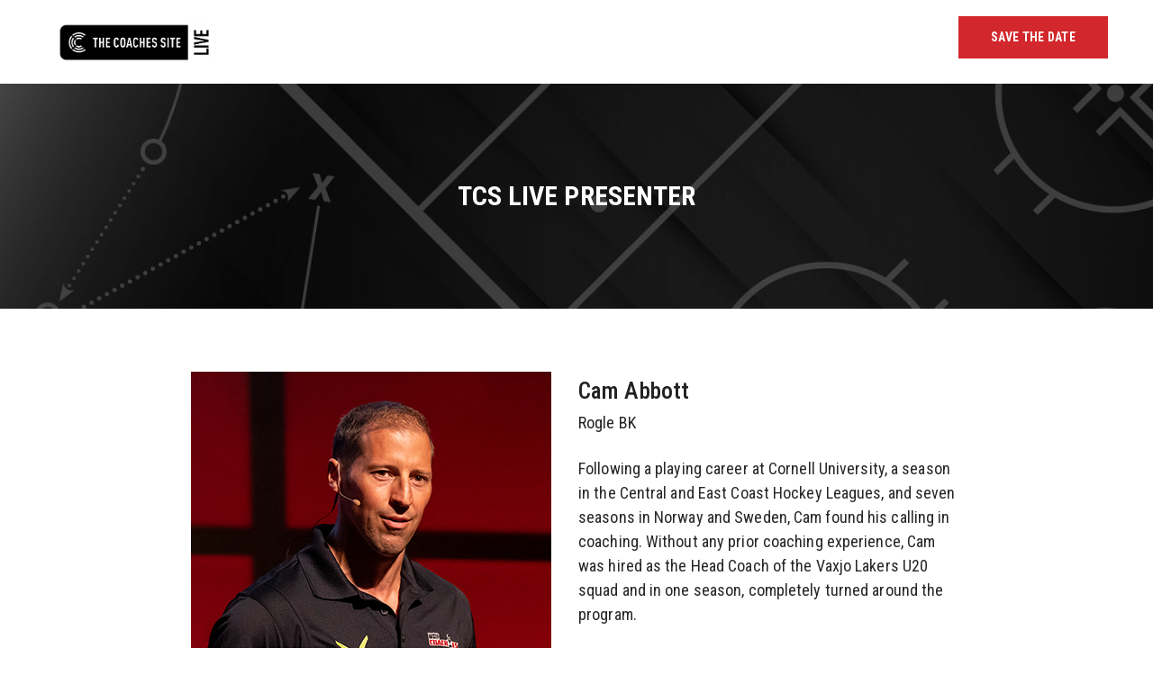

--- FILE ---
content_type: text/html; charset=UTF-8
request_url: https://thecoachessitelive.com/speaker/cam-abbott/
body_size: 54951
content:

<!DOCTYPE html>
<html class="html" lang="en-CA" itemscope itemtype="http://schema.org/WebPage">
<head>
<!-- Global site tag (gtag.js) - Google Analytics -->
<script async src="https://www.googletagmanager.com/gtag/js?id=G-KGBS1XCZ45"></script>
<script>
  window.dataLayer = window.dataLayer || [];
  function gtag(){dataLayer.push(arguments);}
  gtag('js', new Date());

  gtag('config', 'G-KGBS1XCZ45');
</script>
<script src="https://apps.elfsight.com/p/platform.js" defer></script>
<div class="elfsight-app-9e5be41e-5a71-4feb-8c34-b5179228f198"></div>
	<!-- Google Tag Manager -->
<script>(function(w,d,s,l,i){w[l]=w[l]||[];w[l].push({'gtm.start':
new Date().getTime(),event:'gtm.js'});var f=d.getElementsByTagName(s)[0],
j=d.createElement(s),dl=l!='dataLayer'?'&l='+l:'';j.async=true;j.src=
'https://www.googletagmanager.com/gtm.js?id='+i+dl;f.parentNode.insertBefore(j,f);
})(window,document,'script','dataLayer','GTM-KBLXJMF');</script>
<!-- End Google Tag Manager -->
	<!-- Hotjar Tracking Code for https://thecoachessitelive.com/members -->
<script>
    (function(h,o,t,j,a,r){
        h.hj=h.hj||function(){(h.hj.q=h.hj.q||[]).push(arguments)};
        h._hjSettings={hjid:2837373,hjsv:6};
        a=o.getElementsByTagName('head')[0];
        r=o.createElement('script');r.async=1;
        r.src=t+h._hjSettings.hjid+j+h._hjSettings.hjsv;
        a.appendChild(r);
    })(window,document,'https://static.hotjar.com/c/hotjar-','.js?sv=');
</script>
	<meta charset="UTF-8">
	<link rel="profile" href="http://gmpg.org/xfn/11">

	<meta name='robots' content='index, follow, max-image-preview:large, max-snippet:-1, max-video-preview:-1' />
<meta name="viewport" content="width=device-width, initial-scale=1"><script>window._wca = window._wca || [];</script>

	<!-- This site is optimized with the Yoast SEO plugin v26.7 - https://yoast.com/wordpress/plugins/seo/ -->
	<title>Cam Abbott | The Coaches Site Live</title>
	<link rel="canonical" href="https://thecoachessitelive.com/speaker/cam-abbott/" />
	<meta property="og:locale" content="en_US" />
	<meta property="og:type" content="article" />
	<meta property="og:title" content="Cam Abbott | The Coaches Site Live" />
	<meta property="og:description" content="Following a playing career at Cornell University, a season in the Central and East Coast Hockey Leagues, and seven seasons in Norway and Sweden, Cam found his calling in coaching. Without any prior coaching experience, Cam was hired as the Head Coach of the Vaxjo Lakers U20 squad and in one season, completely turned around [&hellip;]" />
	<meta property="og:url" content="https://thecoachessitelive.com/speaker/cam-abbott/" />
	<meta property="og:site_name" content="The Coaches Site Live" />
	<meta property="article:publisher" content="https://www.facebook.com/TheCoachesSite/" />
	<meta property="article:modified_time" content="2022-06-21T21:34:57+00:00" />
	<meta property="og:image" content="https://thecoachessitelive.com/wp-content/uploads/2022/02/Abbott-1.jpg" />
	<meta property="og:image:width" content="500" />
	<meta property="og:image:height" content="500" />
	<meta property="og:image:type" content="image/jpeg" />
	<meta name="twitter:card" content="summary_large_image" />
	<meta name="twitter:site" content="@TheCoachesSite" />
	<meta name="twitter:label1" content="Est. reading time" />
	<meta name="twitter:data1" content="1 minute" />
	<script type="application/ld+json" class="yoast-schema-graph">{"@context":"https://schema.org","@graph":[{"@type":"WebPage","@id":"https://thecoachessitelive.com/speaker/cam-abbott/","url":"https://thecoachessitelive.com/speaker/cam-abbott/","name":"Cam Abbott | The Coaches Site Live","isPartOf":{"@id":"https://thecoachessitelive.com/#website"},"primaryImageOfPage":{"@id":"https://thecoachessitelive.com/speaker/cam-abbott/#primaryimage"},"image":{"@id":"https://thecoachessitelive.com/speaker/cam-abbott/#primaryimage"},"thumbnailUrl":"https://thecoachessitelive.com/wp-content/uploads/2022/02/Abbott-1.jpg","datePublished":"2022-02-02T18:32:17+00:00","dateModified":"2022-06-21T21:34:57+00:00","breadcrumb":{"@id":"https://thecoachessitelive.com/speaker/cam-abbott/#breadcrumb"},"inLanguage":"en-CA","potentialAction":[{"@type":"ReadAction","target":["https://thecoachessitelive.com/speaker/cam-abbott/"]}]},{"@type":"ImageObject","inLanguage":"en-CA","@id":"https://thecoachessitelive.com/speaker/cam-abbott/#primaryimage","url":"https://thecoachessitelive.com/wp-content/uploads/2022/02/Abbott-1.jpg","contentUrl":"https://thecoachessitelive.com/wp-content/uploads/2022/02/Abbott-1.jpg","width":500,"height":500,"caption":"Cam Abbott - TCS Live"},{"@type":"BreadcrumbList","@id":"https://thecoachessitelive.com/speaker/cam-abbott/#breadcrumb","itemListElement":[{"@type":"ListItem","position":1,"name":"Home","item":"https://thecoachessitelive.com/"},{"@type":"ListItem","position":2,"name":"Cam Abbott"}]},{"@type":"WebSite","@id":"https://thecoachessitelive.com/#website","url":"https://thecoachessitelive.com/","name":"The Coaches Site Live","description":"Experience the Evolution of the Game","publisher":{"@id":"https://thecoachessitelive.com/#organization"},"potentialAction":[{"@type":"SearchAction","target":{"@type":"EntryPoint","urlTemplate":"https://thecoachessitelive.com/?s={search_term_string}"},"query-input":{"@type":"PropertyValueSpecification","valueRequired":true,"valueName":"search_term_string"}}],"inLanguage":"en-CA"},{"@type":"Organization","@id":"https://thecoachessitelive.com/#organization","name":"The Coaches Site Live","url":"https://thecoachessitelive.com/","logo":{"@type":"ImageObject","inLanguage":"en-CA","@id":"https://thecoachessitelive.com/#/schema/logo/image/","url":"https://thecoachessitelive.com/wp-content/uploads/2022/03/TCSlive_LOGO_FINAL.png","contentUrl":"https://thecoachessitelive.com/wp-content/uploads/2022/03/TCSlive_LOGO_FINAL.png","width":1219,"height":756,"caption":"The Coaches Site Live"},"image":{"@id":"https://thecoachessitelive.com/#/schema/logo/image/"},"sameAs":["https://www.facebook.com/TheCoachesSite/","https://x.com/TheCoachesSite","https://www.instagram.com/TheCoachesSite/","https://www.linkedin.com/TheCoachesSite/","https://www.youtube.com/TheCoachesSite/"]}]}</script>
	<!-- / Yoast SEO plugin. -->


<link rel='dns-prefetch' href='//js.hs-scripts.com' />
<link rel='dns-prefetch' href='//stats.wp.com' />
<link rel='dns-prefetch' href='//fonts.googleapis.com' />
<link rel="alternate" type="application/rss+xml" title="The Coaches Site Live &raquo; Feed" href="https://thecoachessitelive.com/feed/" />
<link rel="alternate" type="application/rss+xml" title="The Coaches Site Live &raquo; Comments Feed" href="https://thecoachessitelive.com/comments/feed/" />
<link rel="alternate" title="oEmbed (JSON)" type="application/json+oembed" href="https://thecoachessitelive.com/wp-json/oembed/1.0/embed?url=https%3A%2F%2Fthecoachessitelive.com%2Fspeaker%2Fcam-abbott%2F" />
<link rel="alternate" title="oEmbed (XML)" type="text/xml+oembed" href="https://thecoachessitelive.com/wp-json/oembed/1.0/embed?url=https%3A%2F%2Fthecoachessitelive.com%2Fspeaker%2Fcam-abbott%2F&#038;format=xml" />
<style id='wp-img-auto-sizes-contain-inline-css' type='text/css'>
img:is([sizes=auto i],[sizes^="auto," i]){contain-intrinsic-size:3000px 1500px}
/*# sourceURL=wp-img-auto-sizes-contain-inline-css */
</style>
<link rel='stylesheet' id='embed-pdf-viewer-css' href='https://thecoachessitelive.com/wp-content/plugins/embed-pdf-viewer/css/embed-pdf-viewer.css?ver=2.4.6' type='text/css' media='screen' />
<style id='wp-emoji-styles-inline-css' type='text/css'>

	img.wp-smiley, img.emoji {
		display: inline !important;
		border: none !important;
		box-shadow: none !important;
		height: 1em !important;
		width: 1em !important;
		margin: 0 0.07em !important;
		vertical-align: -0.1em !important;
		background: none !important;
		padding: 0 !important;
	}
/*# sourceURL=wp-emoji-styles-inline-css */
</style>
<style id='wp-block-library-inline-css' type='text/css'>
:root{--wp-block-synced-color:#7a00df;--wp-block-synced-color--rgb:122,0,223;--wp-bound-block-color:var(--wp-block-synced-color);--wp-editor-canvas-background:#ddd;--wp-admin-theme-color:#007cba;--wp-admin-theme-color--rgb:0,124,186;--wp-admin-theme-color-darker-10:#006ba1;--wp-admin-theme-color-darker-10--rgb:0,107,160.5;--wp-admin-theme-color-darker-20:#005a87;--wp-admin-theme-color-darker-20--rgb:0,90,135;--wp-admin-border-width-focus:2px}@media (min-resolution:192dpi){:root{--wp-admin-border-width-focus:1.5px}}.wp-element-button{cursor:pointer}:root .has-very-light-gray-background-color{background-color:#eee}:root .has-very-dark-gray-background-color{background-color:#313131}:root .has-very-light-gray-color{color:#eee}:root .has-very-dark-gray-color{color:#313131}:root .has-vivid-green-cyan-to-vivid-cyan-blue-gradient-background{background:linear-gradient(135deg,#00d084,#0693e3)}:root .has-purple-crush-gradient-background{background:linear-gradient(135deg,#34e2e4,#4721fb 50%,#ab1dfe)}:root .has-hazy-dawn-gradient-background{background:linear-gradient(135deg,#faaca8,#dad0ec)}:root .has-subdued-olive-gradient-background{background:linear-gradient(135deg,#fafae1,#67a671)}:root .has-atomic-cream-gradient-background{background:linear-gradient(135deg,#fdd79a,#004a59)}:root .has-nightshade-gradient-background{background:linear-gradient(135deg,#330968,#31cdcf)}:root .has-midnight-gradient-background{background:linear-gradient(135deg,#020381,#2874fc)}:root{--wp--preset--font-size--normal:16px;--wp--preset--font-size--huge:42px}.has-regular-font-size{font-size:1em}.has-larger-font-size{font-size:2.625em}.has-normal-font-size{font-size:var(--wp--preset--font-size--normal)}.has-huge-font-size{font-size:var(--wp--preset--font-size--huge)}.has-text-align-center{text-align:center}.has-text-align-left{text-align:left}.has-text-align-right{text-align:right}.has-fit-text{white-space:nowrap!important}#end-resizable-editor-section{display:none}.aligncenter{clear:both}.items-justified-left{justify-content:flex-start}.items-justified-center{justify-content:center}.items-justified-right{justify-content:flex-end}.items-justified-space-between{justify-content:space-between}.screen-reader-text{border:0;clip-path:inset(50%);height:1px;margin:-1px;overflow:hidden;padding:0;position:absolute;width:1px;word-wrap:normal!important}.screen-reader-text:focus{background-color:#ddd;clip-path:none;color:#444;display:block;font-size:1em;height:auto;left:5px;line-height:normal;padding:15px 23px 14px;text-decoration:none;top:5px;width:auto;z-index:100000}html :where(.has-border-color){border-style:solid}html :where([style*=border-top-color]){border-top-style:solid}html :where([style*=border-right-color]){border-right-style:solid}html :where([style*=border-bottom-color]){border-bottom-style:solid}html :where([style*=border-left-color]){border-left-style:solid}html :where([style*=border-width]){border-style:solid}html :where([style*=border-top-width]){border-top-style:solid}html :where([style*=border-right-width]){border-right-style:solid}html :where([style*=border-bottom-width]){border-bottom-style:solid}html :where([style*=border-left-width]){border-left-style:solid}html :where(img[class*=wp-image-]){height:auto;max-width:100%}:where(figure){margin:0 0 1em}html :where(.is-position-sticky){--wp-admin--admin-bar--position-offset:var(--wp-admin--admin-bar--height,0px)}@media screen and (max-width:600px){html :where(.is-position-sticky){--wp-admin--admin-bar--position-offset:0px}}

/*# sourceURL=wp-block-library-inline-css */
</style><style id='global-styles-inline-css' type='text/css'>
:root{--wp--preset--aspect-ratio--square: 1;--wp--preset--aspect-ratio--4-3: 4/3;--wp--preset--aspect-ratio--3-4: 3/4;--wp--preset--aspect-ratio--3-2: 3/2;--wp--preset--aspect-ratio--2-3: 2/3;--wp--preset--aspect-ratio--16-9: 16/9;--wp--preset--aspect-ratio--9-16: 9/16;--wp--preset--color--black: #000000;--wp--preset--color--cyan-bluish-gray: #abb8c3;--wp--preset--color--white: #ffffff;--wp--preset--color--pale-pink: #f78da7;--wp--preset--color--vivid-red: #cf2e2e;--wp--preset--color--luminous-vivid-orange: #ff6900;--wp--preset--color--luminous-vivid-amber: #fcb900;--wp--preset--color--light-green-cyan: #7bdcb5;--wp--preset--color--vivid-green-cyan: #00d084;--wp--preset--color--pale-cyan-blue: #8ed1fc;--wp--preset--color--vivid-cyan-blue: #0693e3;--wp--preset--color--vivid-purple: #9b51e0;--wp--preset--gradient--vivid-cyan-blue-to-vivid-purple: linear-gradient(135deg,rgb(6,147,227) 0%,rgb(155,81,224) 100%);--wp--preset--gradient--light-green-cyan-to-vivid-green-cyan: linear-gradient(135deg,rgb(122,220,180) 0%,rgb(0,208,130) 100%);--wp--preset--gradient--luminous-vivid-amber-to-luminous-vivid-orange: linear-gradient(135deg,rgb(252,185,0) 0%,rgb(255,105,0) 100%);--wp--preset--gradient--luminous-vivid-orange-to-vivid-red: linear-gradient(135deg,rgb(255,105,0) 0%,rgb(207,46,46) 100%);--wp--preset--gradient--very-light-gray-to-cyan-bluish-gray: linear-gradient(135deg,rgb(238,238,238) 0%,rgb(169,184,195) 100%);--wp--preset--gradient--cool-to-warm-spectrum: linear-gradient(135deg,rgb(74,234,220) 0%,rgb(151,120,209) 20%,rgb(207,42,186) 40%,rgb(238,44,130) 60%,rgb(251,105,98) 80%,rgb(254,248,76) 100%);--wp--preset--gradient--blush-light-purple: linear-gradient(135deg,rgb(255,206,236) 0%,rgb(152,150,240) 100%);--wp--preset--gradient--blush-bordeaux: linear-gradient(135deg,rgb(254,205,165) 0%,rgb(254,45,45) 50%,rgb(107,0,62) 100%);--wp--preset--gradient--luminous-dusk: linear-gradient(135deg,rgb(255,203,112) 0%,rgb(199,81,192) 50%,rgb(65,88,208) 100%);--wp--preset--gradient--pale-ocean: linear-gradient(135deg,rgb(255,245,203) 0%,rgb(182,227,212) 50%,rgb(51,167,181) 100%);--wp--preset--gradient--electric-grass: linear-gradient(135deg,rgb(202,248,128) 0%,rgb(113,206,126) 100%);--wp--preset--gradient--midnight: linear-gradient(135deg,rgb(2,3,129) 0%,rgb(40,116,252) 100%);--wp--preset--font-size--small: 13px;--wp--preset--font-size--medium: 20px;--wp--preset--font-size--large: 36px;--wp--preset--font-size--x-large: 42px;--wp--preset--spacing--20: 0.44rem;--wp--preset--spacing--30: 0.67rem;--wp--preset--spacing--40: 1rem;--wp--preset--spacing--50: 1.5rem;--wp--preset--spacing--60: 2.25rem;--wp--preset--spacing--70: 3.38rem;--wp--preset--spacing--80: 5.06rem;--wp--preset--shadow--natural: 6px 6px 9px rgba(0, 0, 0, 0.2);--wp--preset--shadow--deep: 12px 12px 50px rgba(0, 0, 0, 0.4);--wp--preset--shadow--sharp: 6px 6px 0px rgba(0, 0, 0, 0.2);--wp--preset--shadow--outlined: 6px 6px 0px -3px rgb(255, 255, 255), 6px 6px rgb(0, 0, 0);--wp--preset--shadow--crisp: 6px 6px 0px rgb(0, 0, 0);}:where(.is-layout-flex){gap: 0.5em;}:where(.is-layout-grid){gap: 0.5em;}body .is-layout-flex{display: flex;}.is-layout-flex{flex-wrap: wrap;align-items: center;}.is-layout-flex > :is(*, div){margin: 0;}body .is-layout-grid{display: grid;}.is-layout-grid > :is(*, div){margin: 0;}:where(.wp-block-columns.is-layout-flex){gap: 2em;}:where(.wp-block-columns.is-layout-grid){gap: 2em;}:where(.wp-block-post-template.is-layout-flex){gap: 1.25em;}:where(.wp-block-post-template.is-layout-grid){gap: 1.25em;}.has-black-color{color: var(--wp--preset--color--black) !important;}.has-cyan-bluish-gray-color{color: var(--wp--preset--color--cyan-bluish-gray) !important;}.has-white-color{color: var(--wp--preset--color--white) !important;}.has-pale-pink-color{color: var(--wp--preset--color--pale-pink) !important;}.has-vivid-red-color{color: var(--wp--preset--color--vivid-red) !important;}.has-luminous-vivid-orange-color{color: var(--wp--preset--color--luminous-vivid-orange) !important;}.has-luminous-vivid-amber-color{color: var(--wp--preset--color--luminous-vivid-amber) !important;}.has-light-green-cyan-color{color: var(--wp--preset--color--light-green-cyan) !important;}.has-vivid-green-cyan-color{color: var(--wp--preset--color--vivid-green-cyan) !important;}.has-pale-cyan-blue-color{color: var(--wp--preset--color--pale-cyan-blue) !important;}.has-vivid-cyan-blue-color{color: var(--wp--preset--color--vivid-cyan-blue) !important;}.has-vivid-purple-color{color: var(--wp--preset--color--vivid-purple) !important;}.has-black-background-color{background-color: var(--wp--preset--color--black) !important;}.has-cyan-bluish-gray-background-color{background-color: var(--wp--preset--color--cyan-bluish-gray) !important;}.has-white-background-color{background-color: var(--wp--preset--color--white) !important;}.has-pale-pink-background-color{background-color: var(--wp--preset--color--pale-pink) !important;}.has-vivid-red-background-color{background-color: var(--wp--preset--color--vivid-red) !important;}.has-luminous-vivid-orange-background-color{background-color: var(--wp--preset--color--luminous-vivid-orange) !important;}.has-luminous-vivid-amber-background-color{background-color: var(--wp--preset--color--luminous-vivid-amber) !important;}.has-light-green-cyan-background-color{background-color: var(--wp--preset--color--light-green-cyan) !important;}.has-vivid-green-cyan-background-color{background-color: var(--wp--preset--color--vivid-green-cyan) !important;}.has-pale-cyan-blue-background-color{background-color: var(--wp--preset--color--pale-cyan-blue) !important;}.has-vivid-cyan-blue-background-color{background-color: var(--wp--preset--color--vivid-cyan-blue) !important;}.has-vivid-purple-background-color{background-color: var(--wp--preset--color--vivid-purple) !important;}.has-black-border-color{border-color: var(--wp--preset--color--black) !important;}.has-cyan-bluish-gray-border-color{border-color: var(--wp--preset--color--cyan-bluish-gray) !important;}.has-white-border-color{border-color: var(--wp--preset--color--white) !important;}.has-pale-pink-border-color{border-color: var(--wp--preset--color--pale-pink) !important;}.has-vivid-red-border-color{border-color: var(--wp--preset--color--vivid-red) !important;}.has-luminous-vivid-orange-border-color{border-color: var(--wp--preset--color--luminous-vivid-orange) !important;}.has-luminous-vivid-amber-border-color{border-color: var(--wp--preset--color--luminous-vivid-amber) !important;}.has-light-green-cyan-border-color{border-color: var(--wp--preset--color--light-green-cyan) !important;}.has-vivid-green-cyan-border-color{border-color: var(--wp--preset--color--vivid-green-cyan) !important;}.has-pale-cyan-blue-border-color{border-color: var(--wp--preset--color--pale-cyan-blue) !important;}.has-vivid-cyan-blue-border-color{border-color: var(--wp--preset--color--vivid-cyan-blue) !important;}.has-vivid-purple-border-color{border-color: var(--wp--preset--color--vivid-purple) !important;}.has-vivid-cyan-blue-to-vivid-purple-gradient-background{background: var(--wp--preset--gradient--vivid-cyan-blue-to-vivid-purple) !important;}.has-light-green-cyan-to-vivid-green-cyan-gradient-background{background: var(--wp--preset--gradient--light-green-cyan-to-vivid-green-cyan) !important;}.has-luminous-vivid-amber-to-luminous-vivid-orange-gradient-background{background: var(--wp--preset--gradient--luminous-vivid-amber-to-luminous-vivid-orange) !important;}.has-luminous-vivid-orange-to-vivid-red-gradient-background{background: var(--wp--preset--gradient--luminous-vivid-orange-to-vivid-red) !important;}.has-very-light-gray-to-cyan-bluish-gray-gradient-background{background: var(--wp--preset--gradient--very-light-gray-to-cyan-bluish-gray) !important;}.has-cool-to-warm-spectrum-gradient-background{background: var(--wp--preset--gradient--cool-to-warm-spectrum) !important;}.has-blush-light-purple-gradient-background{background: var(--wp--preset--gradient--blush-light-purple) !important;}.has-blush-bordeaux-gradient-background{background: var(--wp--preset--gradient--blush-bordeaux) !important;}.has-luminous-dusk-gradient-background{background: var(--wp--preset--gradient--luminous-dusk) !important;}.has-pale-ocean-gradient-background{background: var(--wp--preset--gradient--pale-ocean) !important;}.has-electric-grass-gradient-background{background: var(--wp--preset--gradient--electric-grass) !important;}.has-midnight-gradient-background{background: var(--wp--preset--gradient--midnight) !important;}.has-small-font-size{font-size: var(--wp--preset--font-size--small) !important;}.has-medium-font-size{font-size: var(--wp--preset--font-size--medium) !important;}.has-large-font-size{font-size: var(--wp--preset--font-size--large) !important;}.has-x-large-font-size{font-size: var(--wp--preset--font-size--x-large) !important;}
/*# sourceURL=global-styles-inline-css */
</style>

<style id='classic-theme-styles-inline-css' type='text/css'>
/*! This file is auto-generated */
.wp-block-button__link{color:#fff;background-color:#32373c;border-radius:9999px;box-shadow:none;text-decoration:none;padding:calc(.667em + 2px) calc(1.333em + 2px);font-size:1.125em}.wp-block-file__button{background:#32373c;color:#fff;text-decoration:none}
/*# sourceURL=/wp-includes/css/classic-themes.min.css */
</style>
<link rel='stylesheet' id='conference-blocks-css' href='https://thecoachessitelive.com/wp-content/plugins/conference/src/assets/min/frontend-block.min.css?ver=1643664627' type='text/css' media='all' />
<link rel='stylesheet' id='conference-style-css' href='https://thecoachessitelive.com/wp-content/plugins/conference/src/assets/min/frontend.min.css?ver=6.9' type='text/css' media='all' />
<link rel='stylesheet' id='woocommerce-conditional-product-fees-for-checkout-css' href='https://thecoachessitelive.com/wp-content/plugins/woo-conditional-product-fees-for-checkout/public/css/woocommerce-conditional-product-fees-for-checkout-public.css?ver=4.3.2' type='text/css' media='all' />
<link rel='stylesheet' id='woocommerce-layout-css' href='https://thecoachessitelive.com/wp-content/plugins/woocommerce/assets/css/woocommerce-layout.css?ver=10.4.3' type='text/css' media='all' />
<style id='woocommerce-layout-inline-css' type='text/css'>

	.infinite-scroll .woocommerce-pagination {
		display: none;
	}
/*# sourceURL=woocommerce-layout-inline-css */
</style>
<link rel='stylesheet' id='woocommerce-smallscreen-css' href='https://thecoachessitelive.com/wp-content/plugins/woocommerce/assets/css/woocommerce-smallscreen.css?ver=10.4.3' type='text/css' media='only screen and (max-width: 768px)' />
<link rel='stylesheet' id='woocommerce-general-css' href='https://thecoachessitelive.com/wp-content/plugins/woocommerce/assets/css/woocommerce.css?ver=10.4.3' type='text/css' media='all' />
<style id='woocommerce-inline-inline-css' type='text/css'>
.woocommerce form .form-row .required { visibility: visible; }
/*# sourceURL=woocommerce-inline-inline-css */
</style>
<link rel='stylesheet' id='wt-smart-coupon-for-woo-css' href='https://thecoachessitelive.com/wp-content/plugins/wt-smart-coupons-for-woocommerce/public/css/wt-smart-coupon-public.css?ver=2.2.6' type='text/css' media='all' />
<link rel='stylesheet' id='parent-style-css' href='https://thecoachessitelive.com/wp-content/themes/show-pro/assets/css/style.min.css?ver=6.9' type='text/css' media='all' />
<link rel='stylesheet' id='child-style-css' href='https://thecoachessitelive.com/wp-content/themes/show-pro-child/style.css?ver=6.9' type='text/css' media='all' />
<link rel='preload' as='style' crossorigin onload="this.rel='stylesheet'" id='font-awesome-css' href='https://thecoachessitelive.com/wp-content/themes/show-pro/assets/fonts/fontawesome/css/all.min.css?ver=5.7.2' type='text/css' media='all' />
<link rel='stylesheet' id='dashicons-css' href='https://thecoachessitelive.com/wp-includes/css/dashicons.min.css?ver=6.9' type='text/css' media='all' />
<link rel='preload' as='style' crossorigin onload="this.rel='stylesheet'" id='simple-line-icons-css' href='https://thecoachessitelive.com/wp-content/themes/show-pro/assets/css/third/simple-line-icons.min.css?ver=2.4.0' type='text/css' media='all' />
<link rel='stylesheet' id='reactr-style-css' href='https://thecoachessitelive.com/wp-content/themes/show-pro/assets/css/style.min.css?ver=1.0.0' type='text/css' media='all' />
<link rel='stylesheet' id='reactr-hamburgers-css' href='https://thecoachessitelive.com/wp-content/themes/show-pro/assets/css/third/hamburgers/hamburgers.min.css?ver=1.0.0' type='text/css' media='all' />
<link rel='stylesheet' id='reactr-3dx-css' href='https://thecoachessitelive.com/wp-content/themes/show-pro/assets/css/third/hamburgers/types/3dx.css?ver=1.0.0' type='text/css' media='all' />
<link rel='stylesheet' id='reactr-google-font-roboto-condensed-css' href='//fonts.googleapis.com/css?family=Roboto+Condensed%3A100%2C200%2C300%2C400%2C500%2C600%2C700%2C800%2C900%2C100i%2C200i%2C300i%2C400i%2C500i%2C600i%2C700i%2C800i%2C900i&#038;subset=latin&#038;ver=6.9' type='text/css' media='all' />
<link rel='stylesheet' id='meks-social-widget-css' href='https://thecoachessitelive.com/wp-content/plugins/meks-smart-social-widget/css/style.css?ver=1.6.5' type='text/css' media='all' />
<style id='kadence-blocks-global-variables-inline-css' type='text/css'>
:root {--global-kb-font-size-sm:clamp(0.8rem, 0.73rem + 0.217vw, 0.9rem);--global-kb-font-size-md:clamp(1.1rem, 0.995rem + 0.326vw, 1.25rem);--global-kb-font-size-lg:clamp(1.75rem, 1.576rem + 0.543vw, 2rem);--global-kb-font-size-xl:clamp(2.25rem, 1.728rem + 1.63vw, 3rem);--global-kb-font-size-xxl:clamp(2.5rem, 1.456rem + 3.26vw, 4rem);--global-kb-font-size-xxxl:clamp(2.75rem, 0.489rem + 7.065vw, 6rem);}:root {--global-palette1: #3182CE;--global-palette2: #2B6CB0;--global-palette3: #1A202C;--global-palette4: #2D3748;--global-palette5: #4A5568;--global-palette6: #718096;--global-palette7: #EDF2F7;--global-palette8: #F7FAFC;--global-palette9: #ffffff;}
/*# sourceURL=kadence-blocks-global-variables-inline-css */
</style>
<link rel='stylesheet' id='reactr-side-panel-style-css' href='https://thecoachessitelive.com/wp-content/themes/show-pro/inc/side-panel/assets/css/style.min.css?ver=6.9' type='text/css' media='all' />
<link rel='stylesheet' id='reactr-sh-styles-css' href='https://thecoachessitelive.com/wp-content/themes/show-pro/inc/sticky-header//assets/css/style.min.css?ver=6.9' type='text/css' media='all' />
<link rel='stylesheet' id='wp-block-paragraph-css' href='https://thecoachessitelive.com/wp-includes/blocks/paragraph/style.min.css?ver=6.9' type='text/css' media='all' />
<script type="text/javascript" async='async' src="https://thecoachessitelive.com/wp-includes/js/jquery/jquery.min.js?ver=3.7.1" id="jquery-core-js"></script>
<script type="text/javascript" async='async' src="https://thecoachessitelive.com/wp-includes/js/jquery/jquery-migrate.min.js?ver=3.4.1" id="jquery-migrate-js"></script>
<script type="text/javascript" async='async' src="https://thecoachessitelive.com/wp-content/plugins/woocommerce/assets/js/jquery-tiptip/jquery.tipTip.min.js?ver=10.4.3" id="jquery-tiptip-js"></script>
<script type="text/javascript" id="woocommerce-conditional-product-fees-for-checkout-js-extra">
/* <![CDATA[ */
var wcpfc_public_vars = {"fee_tooltip_data":[]};
//# sourceURL=woocommerce-conditional-product-fees-for-checkout-js-extra
/* ]]> */
</script>
<script type="text/javascript" async='async' src="https://thecoachessitelive.com/wp-content/plugins/woo-conditional-product-fees-for-checkout/public/js/woocommerce-conditional-product-fees-for-checkout-public.js?ver=4.3.2" id="woocommerce-conditional-product-fees-for-checkout-js"></script>
<script type="text/javascript" async='async' src="https://thecoachessitelive.com/wp-content/plugins/woocommerce/assets/js/jquery-blockui/jquery.blockUI.min.js?ver=2.7.0-wc.10.4.3" id="wc-jquery-blockui-js" defer="defer" data-wp-strategy="defer"></script>
<script type="text/javascript" id="wc-add-to-cart-js-extra">
/* <![CDATA[ */
var wc_add_to_cart_params = {"ajax_url":"/wp-admin/admin-ajax.php","wc_ajax_url":"/?wc-ajax=%%endpoint%%","i18n_view_cart":"View cart","cart_url":"https://thecoachessitelive.com/cart/","is_cart":"","cart_redirect_after_add":"yes"};
//# sourceURL=wc-add-to-cart-js-extra
/* ]]> */
</script>
<script type="text/javascript" async='async' src="https://thecoachessitelive.com/wp-content/plugins/woocommerce/assets/js/frontend/add-to-cart.min.js?ver=10.4.3" id="wc-add-to-cart-js" defer="defer" data-wp-strategy="defer"></script>
<script type="text/javascript" async='async' src="https://thecoachessitelive.com/wp-content/plugins/woocommerce/assets/js/js-cookie/js.cookie.min.js?ver=2.1.4-wc.10.4.3" id="wc-js-cookie-js" defer="defer" data-wp-strategy="defer"></script>
<script type="text/javascript" id="woocommerce-js-extra">
/* <![CDATA[ */
var woocommerce_params = {"ajax_url":"/wp-admin/admin-ajax.php","wc_ajax_url":"/?wc-ajax=%%endpoint%%","i18n_password_show":"Show password","i18n_password_hide":"Hide password"};
//# sourceURL=woocommerce-js-extra
/* ]]> */
</script>
<script type="text/javascript" async='async' src="https://thecoachessitelive.com/wp-content/plugins/woocommerce/assets/js/frontend/woocommerce.min.js?ver=10.4.3" id="woocommerce-js" defer="defer" data-wp-strategy="defer"></script>
<script type="text/javascript" id="wt-smart-coupon-for-woo-js-extra">
/* <![CDATA[ */
var WTSmartCouponOBJ = {"ajaxurl":"https://thecoachessitelive.com/wp-admin/admin-ajax.php","wc_ajax_url":"https://thecoachessitelive.com/?wc-ajax=","nonces":{"public":"3e0a60217e","apply_coupon":"c86f7ad69e"},"labels":{"please_wait":"Please wait...","choose_variation":"Please choose a variation","error":"Error !!!"},"shipping_method":[],"payment_method":"","is_cart":""};
//# sourceURL=wt-smart-coupon-for-woo-js-extra
/* ]]> */
</script>
<script type="text/javascript" async='async' src="https://thecoachessitelive.com/wp-content/plugins/wt-smart-coupons-for-woocommerce/public/js/wt-smart-coupon-public.js?ver=2.2.6" id="wt-smart-coupon-for-woo-js"></script>
<script type="text/javascript" id="WCPAY_ASSETS-js-extra">
/* <![CDATA[ */
var wcpayAssets = {"url":"https://thecoachessitelive.com/wp-content/plugins/woocommerce-payments/dist/"};
//# sourceURL=WCPAY_ASSETS-js-extra
/* ]]> */
</script>
<script type="text/javascript" async='async' src="https://stats.wp.com/s-202604.js" id="woocommerce-analytics-js" defer="defer" data-wp-strategy="defer"></script>
<link rel="https://api.w.org/" href="https://thecoachessitelive.com/wp-json/" /><link rel="alternate" title="JSON" type="application/json" href="https://thecoachessitelive.com/wp-json/wp/v2/speaker/1483" /><link rel="EditURI" type="application/rsd+xml" title="RSD" href="https://thecoachessitelive.com/xmlrpc.php?rsd" />
<meta name="generator" content="WordPress 6.9" />
<meta name="generator" content="WooCommerce 10.4.3" />
<link rel='shortlink' href='https://thecoachessitelive.com/?p=1483' />
	<style>img#wpstats{display:none}</style>
		<!-- Google site verification - Google for WooCommerce -->
<meta name="google-site-verification" content="_ZVTc7C01hX2Ye8ZSd__EayaE6FvdMSSf1DFyypDj3Q" />
	<noscript><style>.woocommerce-product-gallery{ opacity: 1 !important; }</style></noscript>
	<link rel="icon" href="https://thecoachessitelive.com/wp-content/uploads/2023/11/cropped-TCS_LOGOMARK_CIRCLE_POSITIVE_072723-32x32.png" sizes="32x32" />
<link rel="icon" href="https://thecoachessitelive.com/wp-content/uploads/2023/11/cropped-TCS_LOGOMARK_CIRCLE_POSITIVE_072723-192x192.png" sizes="192x192" />
<link rel="apple-touch-icon" href="https://thecoachessitelive.com/wp-content/uploads/2023/11/cropped-TCS_LOGOMARK_CIRCLE_POSITIVE_072723-180x180.png" />
<meta name="msapplication-TileImage" content="https://thecoachessitelive.com/wp-content/uploads/2023/11/cropped-TCS_LOGOMARK_CIRCLE_POSITIVE_072723-270x270.png" />
		<style type="text/css" id="wp-custom-css">
			.input-checkbox.thwcfe-input-field{-webkit-appearance:checkbox}.page-id-2201 .main-navigation{display:none}.page-id-2201 .hamburger-box{display:none}.page-id-2201 .custom-logo-link{pointer-events:none}.page-id-2471 .main-navigation{display:none}.page-id-2471 .hamburger-box{display:none}.page-id-2471 .custom-logo-link{pointer-events:none}.page-id-2754 .main-navigation{display:none}.page-id-2754 .hamburger-box{display:none}.page-id-2754 .custom-logo-link{pointer-events:none}.page-id-2784 .main-navigation{display:none}.page-id-2784 .hamburger-box{display:none}.page-id-2784 .custom-logo-link{pointer-events:none}.page-id-2815 .main-navigation{display:none}.page-id-2815 .hamburger-box{display:none}.page-id-2815 .custom-logo-link{pointer-events:none}.page-id-2811 .main-navigation{display:none}.page-id-2811 .hamburger-box{display:none}.page-id-2811 .custom-logo-link{pointer-events:none}.page-id-2813 .main-navigation{display:none}.page-id-2813 .hamburger-box{display:none}.page-id-2813 .custom-logo-link{pointer-events:none}.page-id-2915 .main-navigation{display:none}.page-id-2915 .hamburger-box{display:none}.page-id-2915 .custom-logo-link{pointer-events:none}.page-id-2918 .main-navigation{display:none}.page-id-2918 .hamburger-box{display:none}.page-id-2918 .custom-logo-link{pointer-events:none}.page-id-2921 .main-navigation{display:none}.page-id-2921 .hamburger-box{display:none}.page-id-2921 .custom-logo-link{pointer-events:none}.page-id-2924 .main-navigation{display:none}.page-id-2924 .hamburger-box{display:none}.page-id-2924 .custom-logo-link{pointer-events:none}.page-id-2927 .main-navigation{display:none}.page-id-2927 .hamburger-box{display:none}.page-id-2927 .custom-logo-link{pointer-events:none}.page-id-2930 .main-navigation{display:none}.page-id-2930 .hamburger-box{display:none}.page-id-2930 .custom-logo-link{pointer-events:none}.page-id-2934 .main-navigation{display:none}.page-id-2934 .hamburger-box{display:none}.page-id-2934 .custom-logo-link{pointer-events:none}.page-id-3052 .main-navigation{display:none}.page-id-3052 .hamburger-box{display:none}.page-id-3052 .custom-logo-link{pointer-events:none}{codecitation}.video-responsive{overflow:hidden;padding-bottom:56.25%;position:relative;height:0}.video-responsive iframe{left:0;top:0;height:100%;width:100%;position:absolute}{/codecitation}		</style>
		<!-- Reactr CSS -->
<style type="text/css">
.background-image-page-header-overlay{opacity:0.4}.page-header .page-header-title,.page-header.background-image-page-header .page-header-title{color:#ffffff}.page-header{background-color:#f7f7f7;background-image:url( https://thecoachessitelive.com/wp-content/uploads/2022/01/bgheader.jpg ) !important;height:250px}/* General CSS */a:hover,a.light:hover,.theme-heading .text::before,#top-bar-content >a:hover,#top-bar-social li.reactr-email a:hover,#site-navigation-wrap .dropdown-menu >li >a:hover,#site-header.medium-header #medium-searchform button:hover,.reactr-mobile-menu-icon a:hover,.blog-entry.post .blog-entry-header .entry-title a:hover,.blog-entry.post .blog-entry-readmore a:hover,.blog-entry.thumbnail-entry .blog-entry-category a,ul.meta li a:hover,.dropcap,.single nav.post-navigation .nav-links .title,body .related-post-title a:hover,body #wp-calendar caption,body .contact-info-widget.default i,body .contact-info-widget.big-icons i,body .custom-links-widget .reactr-custom-links li a:hover,body .custom-links-widget .reactr-custom-links li a:hover:before,body .posts-thumbnails-widget li a:hover,body .social-widget li.reactr-email a:hover,.comment-author .comment-meta .comment-reply-link,#respond #cancel-comment-reply-link:hover,#footer-widgets .footer-box a:hover,#footer-bottom a:hover,#footer-bottom #footer-bottom-menu a:hover,.sidr a:hover,.sidr-class-dropdown-toggle:hover,.sidr-class-menu-item-has-children.active >a,.sidr-class-menu-item-has-children.active >a >.sidr-class-dropdown-toggle,input[type=checkbox]:checked:before{color:#d2272c}input[type="button"],input[type="reset"],input[type="submit"],button[type="submit"],.button,#site-navigation-wrap .dropdown-menu >li.btn >a >span,.thumbnail:hover i,.post-quote-content,.omw-modal .omw-close-modal,body .contact-info-widget.big-icons li:hover i,body div.wpforms-container-full .wpforms-form input[type=submit],body div.wpforms-container-full .wpforms-form button[type=submit],body div.wpforms-container-full .wpforms-form .wpforms-page-button{background-color:#d2272c}.widget-title{border-color:#d2272c}blockquote{border-color:#d2272c}#searchform-dropdown{border-color:#d2272c}.dropdown-menu .sub-menu{border-color:#d2272c}.blog-entry.large-entry .blog-entry-readmore a:hover{border-color:#d2272c}.reactr-newsletter-form-wrap input[type="email"]:focus{border-color:#d2272c}.social-widget li.reactr-email a:hover{border-color:#d2272c}#respond #cancel-comment-reply-link:hover{border-color:#d2272c}body .contact-info-widget.big-icons li:hover i{border-color:#d2272c}#footer-widgets .reactr-newsletter-form-wrap input[type="email"]:focus{border-color:#d2272c}input[type="button"]:hover,input[type="reset"]:hover,input[type="submit"]:hover,button[type="submit"]:hover,input[type="button"]:focus,input[type="reset"]:focus,input[type="submit"]:focus,button[type="submit"]:focus,.button:hover,#site-navigation-wrap .dropdown-menu >li.btn >a:hover >span,.post-quote-author,.omw-modal .omw-close-modal:hover,body div.wpforms-container-full .wpforms-form input[type=submit]:hover,body div.wpforms-container-full .wpforms-form button[type=submit]:hover,body div.wpforms-container-full .wpforms-form .wpforms-page-button:hover{background-color:#d2272c})}body{background-position:top center}body{background-attachment:fixed}body{background-repeat:}body{background-size:cover}a{color:#d4272c}a:hover{color:#d11219}.container{width:1150px}.theme-button,input[type="submit"],button[type="submit"],button,body div.wpforms-container-full .wpforms-form input[type=submit],body div.wpforms-container-full .wpforms-form button[type=submit],body div.wpforms-container-full .wpforms-form .wpforms-page-button{padding:18px 20px 18px 20px}body .theme-button,body input[type="submit"],body button[type="submit"],body button,body .button,body div.wpforms-container-full .wpforms-form input[type=submit],body div.wpforms-container-full .wpforms-form button[type=submit],body div.wpforms-container-full .wpforms-form .wpforms-page-button{background-color:#a90f21}body .theme-button:hover,body input[type="submit"]:hover,body button[type="submit"]:hover,body button:hover,body .button:hover,body div.wpforms-container-full .wpforms-form input[type=submit]:hover,body div.wpforms-container-full .wpforms-form input[type=submit]:active,body div.wpforms-container-full .wpforms-form button[type=submit]:hover,body div.wpforms-container-full .wpforms-form button[type=submit]:active,body div.wpforms-container-full .wpforms-form .wpforms-page-button:hover,body div.wpforms-container-full .wpforms-form .wpforms-page-button:active{background-color:#d2272c}/* Header CSS */#site-logo #site-logo-inner,.reactr-social-menu .social-menu-inner,#site-header.full_screen-header .menu-bar-inner,.after-header-content .after-header-content-inner{height:90px}#site-navigation-wrap .dropdown-menu >li >a,.reactr-mobile-menu-icon a,.after-header-content-inner >a{line-height:90px}#site-header{border-color:rgba(255,255,255,0)}#site-header.has-header-media .overlay-header-media{background-color:rgba(0,0,0,0)}#site-logo #site-logo-inner a img,#site-header.center-header #site-navigation-wrap .middle-site-logo a img{max-width:175px}@media (max-width:768px){#site-logo #site-logo-inner a img,#site-header.center-header #site-navigation-wrap .middle-site-logo a img{max-width:200px}}@media (max-width:480px){#site-logo #site-logo-inner a img,#site-header.center-header #site-navigation-wrap .middle-site-logo a img{max-width:150px}}#site-header #site-logo #site-logo-inner a img,#site-header.center-header #site-navigation-wrap .middle-site-logo a img{max-height:70px}#site-logo.has-responsive-logo .responsive-logo-link img{max-height:30px}/* Menu CSS */.effect-one #site-navigation-wrap .dropdown-menu >li >a.menu-link >span:after,.effect-three #site-navigation-wrap .dropdown-menu >li >a.menu-link >span:after,.effect-five #site-navigation-wrap .dropdown-menu >li >a.menu-link >span:before,.effect-five #site-navigation-wrap .dropdown-menu >li >a.menu-link >span:after,.effect-nine #site-navigation-wrap .dropdown-menu >li >a.menu-link >span:before,.effect-nine #site-navigation-wrap .dropdown-menu >li >a.menu-link >span:after{background-color:#d4272c}.effect-four #site-navigation-wrap .dropdown-menu >li >a.menu-link >span:before,.effect-four #site-navigation-wrap .dropdown-menu >li >a.menu-link >span:after,.effect-seven #site-navigation-wrap .dropdown-menu >li >a.menu-link:hover >span:after,.effect-seven #site-navigation-wrap .dropdown-menu >li.sfHover >a.menu-link >span:after{color:#d4272c}.effect-seven #site-navigation-wrap .dropdown-menu >li >a.menu-link:hover >span:after,.effect-seven #site-navigation-wrap .dropdown-menu >li.sfHover >a.menu-link >span:after{text-shadow:10px 0 #d4272c,-10px 0 #d4272c}.effect-two #site-navigation-wrap .dropdown-menu >li >a.menu-link >span:after,.effect-eight #site-navigation-wrap .dropdown-menu >li >a.menu-link >span:before,.effect-eight #site-navigation-wrap .dropdown-menu >li >a.menu-link >span:after{background-color:#ff7777}.effect-six #site-navigation-wrap .dropdown-menu >li >a.menu-link >span:before,.effect-six #site-navigation-wrap .dropdown-menu >li >a.menu-link >span:after{border-color:#ff7777}.effect-ten #site-navigation-wrap .dropdown-menu >li >a.menu-link:hover >span,.effect-ten #site-navigation-wrap .dropdown-menu >li.sfHover >a.menu-link >span{-webkit-box-shadow:0 0 10px 4px #ff7777;-moz-box-shadow:0 0 10px 4px #ff7777;box-shadow:0 0 10px 4px #ff7777}#site-navigation-wrap .dropdown-menu >li >a,.reactr-mobile-menu-icon a,#searchform-header-replace-close{color:#272727}#site-navigation-wrap .dropdown-menu >li >a:hover,.reactr-mobile-menu-icon a:hover,#searchform-header-replace-close:hover{color:#d2272c}#site-navigation-wrap .dropdown-menu >.current-menu-item >a,#site-navigation-wrap .dropdown-menu >.current-menu-ancestor >a,#site-navigation-wrap .dropdown-menu >.current-menu-item >a:hover,#site-navigation-wrap .dropdown-menu >.current-menu-ancestor >a:hover{color:#d2272c}.dropdown-menu .sub-menu,#searchform-dropdown,.current-shop-items-dropdown{border-color:#d2272c}.dropdown-menu ul li a.menu-link{color:#272727}.navigation li.mega-cat .mega-cat-title{color:#272727}.navigation li.mega-cat ul li .mega-post-title a:hover{color:#272727}.mobile-menu .hamburger-inner,.mobile-menu .hamburger-inner::before,.mobile-menu .hamburger-inner::after{background-color:#d2272c}#mobile-fullscreen{background-color:#000000}#sidr li,#sidr ul,#mobile-dropdown ul li,#mobile-dropdown ul li ul{border-color:rgba(0,0,0,0)}body .sidr a,body .sidr-class-dropdown-toggle,#mobile-dropdown ul li a,#mobile-dropdown ul li a .dropdown-toggle,#mobile-fullscreen ul li a,#mobile-fullscreen .reactr-social-menu.simple-social ul li a{color:#ffffff}#mobile-fullscreen a.close .close-icon-inner,#mobile-fullscreen a.close .close-icon-inner::after{background-color:#ffffff}body .sidr a:hover,body .sidr-class-dropdown-toggle:hover,body .sidr-class-dropdown-toggle .fa,body .sidr-class-menu-item-has-children.active >a,body .sidr-class-menu-item-has-children.active >a >.sidr-class-dropdown-toggle,#mobile-dropdown ul li a:hover,#mobile-dropdown ul li a .dropdown-toggle:hover,#mobile-dropdown .menu-item-has-children.active >a,#mobile-dropdown .menu-item-has-children.active >a >.dropdown-toggle,#mobile-fullscreen ul li a:hover,#mobile-fullscreen .reactr-social-menu.simple-social ul li a:hover{color:#d2272c}#mobile-fullscreen a.close:hover .close-icon-inner,#mobile-fullscreen a.close:hover .close-icon-inner::after{background-color:#d2272c}body .sidr-class-mobile-searchform input,body .sidr-class-mobile-searchform input:focus,#mobile-dropdown #mobile-menu-search form input,#mobile-fullscreen #mobile-search input,#mobile-fullscreen #mobile-search label{color:#d2272c}/* Body CSS */.loader-ellips__dot{background-color:#d2272c}#content article >.thumbnail{display:none}.page-header,.has-transparent-header .page-header{padding:100px 0 100px 0}.site-breadcrumbs a:hover,.background-image-page-header .site-breadcrumbs a:hover{color:#d2272c}.site-breadcrumbs a:hover,.background-image-page-header .site-breadcrumbs a:hover{color:#d2272c !mportant}.page-numbers a,.page-numbers span:not(.elementor-screen-only),.page-links span{color:#d2272c}.page-numbers a:hover,.page-links a:hover span,.page-numbers.current,.page-numbers.current:hover{color:#272727 !important}form input[type="text"],form input[type="password"],form input[type="email"],form input[type="url"],form input[type="date"],form input[type="month"],form input[type="time"],form input[type="datetime"],form input[type="datetime-local"],form input[type="week"],form input[type="number"],form input[type="search"],form input[type="tel"],form input[type="color"],form select,form textarea{color:#272727}body div.wpforms-container-full .wpforms-form input[type=date],body div.wpforms-container-full .wpforms-form input[type=datetime],body div.wpforms-container-full .wpforms-form input[type=datetime-local],body div.wpforms-container-full .wpforms-form input[type=email],body div.wpforms-container-full .wpforms-form input[type=month],body div.wpforms-container-full .wpforms-form input[type=number],body div.wpforms-container-full .wpforms-form input[type=password],body div.wpforms-container-full .wpforms-form input[type=range],body div.wpforms-container-full .wpforms-form input[type=search],body div.wpforms-container-full .wpforms-form input[type=tel],body div.wpforms-container-full .wpforms-form input[type=text],body div.wpforms-container-full .wpforms-form input[type=time],body div.wpforms-container-full .wpforms-form input[type=url],body div.wpforms-container-full .wpforms-form input[type=week],body div.wpforms-container-full .wpforms-form select,body div.wpforms-container-full .wpforms-form textarea{color:#272727}#scroll-top:hover{background-color:#d2272c}/* Sidebar and Footer CSS */.sidebar-container a:not(.button){color:#888888}.sidebar-container a:not(.button):hover,.sidebar-container a:not(.button):active,.sidebar-container a:not(.button):focus{color:#d2272c}.widget-title{border-color:#d2272c}#footer-widgets{padding:50px 0 10px 0}#footer-widgets{background-color:#000000}#footer-widgets li,#footer-widgets #wp-calendar caption,#footer-widgets #wp-calendar th,#footer-widgets #wp-calendar tbody,#footer-widgets .contact-info-widget i,#footer-widgets .reactr-newsletter-form-wrap input[type="email"],#footer-widgets .posts-thumbnails-widget li,#footer-widgets .social-widget li a{border-color:#000000}#footer-widgets .footer-box a,#footer-widgets a{color:rgba(255,255,255,0.8)}#footer-widgets .footer-box a:hover,#footer-widgets a:hover{color:#d2272c}#footer-bottom{padding:40px 0 40px 0}#footer-bottom{background-color:#000000}#footer-bottom a,#footer-bottom #footer-bottom-menu a{color:rgba(255,255,255,0.5)}#footer-bottom a:hover,#footer-bottom #footer-bottom-menu a:hover{color:#d2272c}/* Side Panel CSS */@media (max-width:768px){#side-panel-wrap{width:100px}.reactr-sp-right #side-panel-wrap{right:-100px}.reactr-sp-right.reactr-sp-opened #outer-wrap{left:-100px}.reactr-sp-left #side-panel-wrap{left:-100px}.reactr-sp-left.reactr-sp-opened #outer-wrap{right:-100px}}@media (max-width:480px){#side-panel-wrap{width:100px}.reactr-sp-right #side-panel-wrap{right:-100px}.reactr-sp-right.reactr-sp-opened #outer-wrap{left:-100px}.reactr-sp-left #side-panel-wrap{left:-100px}.reactr-sp-left.reactr-sp-opened #outer-wrap{right:-100px}}#side-panel-wrap #side-panel-content{padding:20px 30px 30px 30px}@media (max-width:959px){li.side-panel-li,#side-panel-wrap,.reactr-mobile-menu-icon a.side-panel-btn{display:none !important}}@media (max-width:959px){.side-panel-title-btn{display:none !important}}/* Sticky Header CSS */.is-sticky #site-header.shrink-header #site-logo #site-logo-inner,.is-sticky #site-header.shrink-header .reactr-social-menu .social-menu-inner,.is-sticky #site-header.shrink-header.full_screen-header .menu-bar-inner,.after-header-content .after-header-content-inner{height:80px}.is-sticky #site-header.shrink-header #site-navigation-wrap .dropdown-menu >li >a,.is-sticky #site-header.shrink-header .reactr-mobile-menu-icon a,.after-header-content .after-header-content-inner >a,.after-header-content .after-header-content-inner >div >a{line-height:80px}.is-sticky #site-header,.reactr-sticky-top-bar-holder.is-sticky #top-bar-wrap,.is-sticky .header-top{opacity:1}/* Typography CSS */body{color:#272727;font-family:Roboto Condensed;letter-spacing:.1px}@media (max-width:768px){body{font-size:18px;line-height:1.5}}@media (max-width:480px){body{font-size:18px;line-height:1.5}}h1,h2,h3,h4,h5,h6,.theme-heading,.widget-title,.reactr-widget-recent-posts-title,.comment-reply-title,.entry-title,.sidebar-box .widget-title{color:#272727}h1{color:#272727}@media (max-width:768px){h1{font-size:24px}}@media (max-width:480px){h1{font-size:24px}}h2{color:#272727}@media (max-width:768px){h2{font-size:20px}}@media (max-width:480px){h2{font-size:20px}}h3{color:#272727}@media (max-width:768px){h3{font-size:18px}}@media (max-width:480px){h3{font-size:18px}}h4{color:#272727}@media (max-width:768px){h4{font-size:17px}}@media (max-width:480px){h4{font-size:17px}}#site-logo a.site-logo-text,#site-logo a.site-logo-text:hover,#site-logo a.site-logo-text:focus,#site-logo a.site-logo-text:active,.middle-site-logo a,.middle-site-logo a:hover,.middle-site-logo a:focus,.middle-site-logo a:active{color:#272727;font-size:28px;font-weight:700;line-height:1;letter-spacing:.2px}@media (max-width:768px){#site-logo a.site-logo-text,#site-logo a.site-logo-text:hover,#site-logo a.site-logo-text:focus,#site-logo a.site-logo-text:active,.middle-site-logo a,.middle-site-logo a:hover,.middle-site-logo a:focus,.middle-site-logo a:active{font-size:24px}}@media (max-width:480px){#site-logo a.site-logo-text,#site-logo a.site-logo-text:hover,#site-logo a.site-logo-text:focus,#site-logo a.site-logo-text:active,.middle-site-logo a,.middle-site-logo a:hover,.middle-site-logo a:focus,.middle-site-logo a:active{font-size:24px}}#site-description h2,#site-header.top-header #site-logo #site-description h2{color:#272727}@media (max-width:768px){#site-description h2,#site-header.top-header #site-logo #site-description h2{font-size:12px}}@media (max-width:480px){#site-description h2,#site-header.top-header #site-logo #site-description h2{font-size:12px}}@media (max-width:768px){#top-bar-content,#top-bar-social-alt{font-size:12px}}@media (max-width:480px){#top-bar-content,#top-bar-social-alt{font-size:12px}}#site-navigation-wrap .dropdown-menu >li >a,#site-header.full_screen-header .fs-dropdown-menu >li >a,#site-header.top-header #site-navigation-wrap .dropdown-menu >li >a,#site-header.center-header #site-navigation-wrap .dropdown-menu >li >a,#site-header.medium-header #site-navigation-wrap .dropdown-menu >li >a,.reactr-mobile-menu-icon a{font-size:14px;letter-spacing:.3px}@media (max-width:768px){#site-navigation-wrap .dropdown-menu >li >a,#site-header.full_screen-header .fs-dropdown-menu >li >a,#site-header.top-header #site-navigation-wrap .dropdown-menu >li >a,#site-header.center-header #site-navigation-wrap .dropdown-menu >li >a,#site-header.medium-header #site-navigation-wrap .dropdown-menu >li >a,.reactr-mobile-menu-icon a{font-size:13px}}@media (max-width:480px){#site-navigation-wrap .dropdown-menu >li >a,#site-header.full_screen-header .fs-dropdown-menu >li >a,#site-header.top-header #site-navigation-wrap .dropdown-menu >li >a,#site-header.center-header #site-navigation-wrap .dropdown-menu >li >a,#site-header.medium-header #site-navigation-wrap .dropdown-menu >li >a,.reactr-mobile-menu-icon a{font-size:13px}}.dropdown-menu ul li a.menu-link,#site-header.full_screen-header .fs-dropdown-menu ul.sub-menu li a{font-size:13px;text-transform:uppercase;letter-spacing:.2px}@media (max-width:768px){.dropdown-menu ul li a.menu-link,#site-header.full_screen-header .fs-dropdown-menu ul.sub-menu li a{font-size:12px}}@media (max-width:480px){.dropdown-menu ul li a.menu-link,#site-header.full_screen-header .fs-dropdown-menu ul.sub-menu li a{font-size:12px}}@media (max-width:768px){.sidr-class-dropdown-menu li a,a.sidr-class-toggle-sidr-close,#mobile-dropdown ul li a,body #mobile-fullscreen ul li a{font-size:15px}}@media (max-width:480px){.sidr-class-dropdown-menu li a,a.sidr-class-toggle-sidr-close,#mobile-dropdown ul li a,body #mobile-fullscreen ul li a{font-size:15px}}.page-header .page-header-title,.page-header.background-image-page-header .page-header-title{color:#ffffff;font-size:30px;font-weight:700;text-transform:uppercase}@media (max-width:768px){.page-header .page-header-title,.page-header.background-image-page-header .page-header-title{font-size:30px}}@media (max-width:480px){.page-header .page-header-title,.page-header.background-image-page-header .page-header-title{font-size:30px}}@media (max-width:768px){.overlay-blog-entry-date{font-size:16px}}@media (max-width:480px){.overlay-blog-entry-date{font-size:16px}}.blog-entry.post .blog-entry-header .entry-title a{color:#272727;text-transform:uppercase}@media (max-width:768px){.blog-entry.post .blog-entry-header .entry-title a{font-size:20px}}@media (max-width:480px){.blog-entry.post .blog-entry-header .entry-title a{font-size:20px}}.single-post .page-header .page-header-title,.single-post .page-header.background-image-page-header .page-header-title{color:#f5f5f5;font-size:30px}@media (max-width:768px){.single-post .page-header .page-header-title,.single-post .page-header.background-image-page-header .page-header-title{font-size:30px}}@media (max-width:480px){.single-post .page-header .page-header-title,.single-post .page-header.background-image-page-header .page-header-title{font-size:30px}}.single-post .entry-title{color:#272727;font-size:30px;text-transform:uppercase}@media (max-width:768px){.single-post .entry-title{font-size:30px}}@media (max-width:480px){.single-post .entry-title{font-size:30px}}@media (max-width:768px){.site-breadcrumbs{font-size:13px}}@media (max-width:480px){.site-breadcrumbs{font-size:13px}}.sidebar-box .widget-title{color:#272727;font-size:18px;font-weight:600}@media (max-width:768px){.sidebar-box .widget-title{font-size:18px}}@media (max-width:480px){.sidebar-box .widget-title{font-size:18px}}.sidebar-box,.sidebar-container input[type="text"],.sidebar-container ::placeholder,.sidebar-container select{color:#272727;font-size:18px}@media (max-width:768px){.sidebar-box,.sidebar-container input[type="text"],.sidebar-container ::placeholder,.sidebar-container select{font-size:18px}}@media (max-width:480px){.sidebar-box,.sidebar-container input[type="text"],.sidebar-container ::placeholder,.sidebar-container select{font-size:18px}}#footer-widgets .footer-box .widget-title{color:#ffffff;font-size:18px;font-weight:700}@media (max-width:768px){#footer-widgets .footer-box .widget-title{font-size:15px}}@media (max-width:480px){#footer-widgets .footer-box .widget-title{font-size:15px}}.footer-box,#footer-widgets ::placeholder,#footer-widgets select{color:rgba(255,255,255,0.8);font-size:14px}@media (max-width:768px){.footer-box,#footer-widgets ::placeholder,#footer-widgets select{font-size:13px}}@media (max-width:480px){.footer-box,#footer-widgets ::placeholder,#footer-widgets select{font-size:13px}}#footer-bottom #copyright{color:rgba(255,255,255,0.5);font-size:10px;text-transform:uppercase;letter-spacing:1px}@media (max-width:768px){#footer-bottom #copyright{font-size:12px}}@media (max-width:480px){#footer-bottom #copyright{font-size:12px}}#footer-bottom #footer-bottom-menu{color:rgba(255,255,255,0.5)}@media (max-width:768px){#footer-bottom #footer-bottom-menu{font-size:12px}}@media (max-width:480px){#footer-bottom #footer-bottom-menu{font-size:12px}}
</style>
		<!-- Global site tag (gtag.js) - Google Ads: AW-871541349 - Google for WooCommerce -->
		<script async src="https://www.googletagmanager.com/gtag/js?id=AW-871541349"></script>
		<script>
			window.dataLayer = window.dataLayer || [];
			function gtag() { dataLayer.push(arguments); }
			gtag( 'consent', 'default', {
				analytics_storage: 'denied',
				ad_storage: 'denied',
				ad_user_data: 'denied',
				ad_personalization: 'denied',
				region: ['AT', 'BE', 'BG', 'HR', 'CY', 'CZ', 'DK', 'EE', 'FI', 'FR', 'DE', 'GR', 'HU', 'IS', 'IE', 'IT', 'LV', 'LI', 'LT', 'LU', 'MT', 'NL', 'NO', 'PL', 'PT', 'RO', 'SK', 'SI', 'ES', 'SE', 'GB', 'CH'],
				wait_for_update: 500,
			} );
			gtag('js', new Date());
			gtag('set', 'developer_id.dOGY3NW', true);
			gtag("config", "AW-871541349", { "groups": "GLA", "send_page_view": false });		</script>

		<link rel='stylesheet' id='wc-stripe-blocks-checkout-style-css' href='https://thecoachessitelive.com/wp-content/plugins/woocommerce-gateway-stripe/build/upe-blocks.css?ver=1e1661bb3db973deba05' type='text/css' media='all' />
<link rel='stylesheet' id='wc-blocks-style-css' href='https://thecoachessitelive.com/wp-content/plugins/woocommerce/assets/client/blocks/wc-blocks.css?ver=wc-10.4.3' type='text/css' media='all' />
</head>

<body class="wp-singular speaker-template-default single single-speaker postid-1483 wp-custom-logo wp-embed-responsive wp-theme-show-pro wp-child-theme-show-pro-child theme-show-pro woocommerce-no-js reactr-theme fullscreen-mobile default-breakpoint has-sidebar content-right-sidebar page-with-background-title has-blog-grid pagination-center reactr-sp-right reactr-sp-no-breakpoint">

	
	<div id="outer-wrap" class="site clr">

		
		<div id="wrap" class="clr">

			
			
<header id="site-header" class="minimal-header effect-one clr fixed-scroll shrink-header has-sticky-mobile" data-height="54" itemscope="itemscope" itemtype="http://schema.org/WPHeader">
	
	
		
		<div id="site-header-inner" class="clr container">

			
			

<div id="site-logo" class="clr" itemscope itemtype="http://schema.org/Brand">

	
	<div id="site-logo-inner" class="clr">

		
		<a href="https://thecoachessitelive.com/" class="custom-logo-link" rel="home"><img width="902" height="218" src="https://thecoachessitelive.com/wp-content/uploads/2023/11/cropped-cropped-cropped-TCS_Live_Horiz_SM_BK-2-1.png" class="custom-logo" alt="The Coaches Site Live" decoding="async" fetchpriority="high" srcset="https://thecoachessitelive.com/wp-content/uploads/2023/11/cropped-cropped-cropped-TCS_Live_Horiz_SM_BK-2-1.png 902w, https://thecoachessitelive.com/wp-content/uploads/2023/11/cropped-cropped-cropped-TCS_Live_Horiz_SM_BK-2-1-300x73.png 300w, https://thecoachessitelive.com/wp-content/uploads/2023/11/cropped-cropped-cropped-TCS_Live_Horiz_SM_BK-2-1-768x186.png 768w, https://thecoachessitelive.com/wp-content/uploads/2023/11/cropped-cropped-cropped-TCS_Live_Horiz_SM_BK-2-1-600x145.png 600w" sizes="(max-width: 902px) 100vw, 902px" /></a>
	</div><!-- #site-logo-inner -->

	
	
</div><!-- #site-logo -->

		<div id="site-navigation-wrap" class="clr">
	
		
		
		<nav id="site-navigation" class="navigation main-navigation clr" itemscope="itemscope" itemtype="http://schema.org/SiteNavigationElement">

			<ul id="menu-main-menu" class="main-menu dropdown-menu sf-menu"><li id="menu-item-10341" class="cpro-primary-btn hs-cta-trigger-button hs-cta-trigger-button-203385786481 menu-item menu-item-type-custom menu-item-object-custom menu-item-10341"><a href="https://thecoachessitelive.com/save-the-date-edmonton?#form" class="menu-link"><span class="text-wrap">SAVE THE DATE</span></a></li></ul>
		</nav><!-- #site-navigation -->

		
		
			</div><!-- #site-navigation-wrap -->
	
	

			
	<div class="reactr-mobile-menu-icon clr mobile-right">

		
		
		
		<a href="#" class="mobile-menu">
							<div class="hamburger hamburger--3dx">
					<div class="hamburger-box">
						<div class="hamburger-inner"></div>
					</div>
				</div>
					</a>

		
		
		
	</div><!-- #reactr-mobile-menu-navbar -->


		</div><!-- #site-header-inner -->

		
		
	
	
</header><!-- #site-header -->


			
			<main id="main" class="site-main clr" >

				

<header class="page-header background-image-page-header">

	
	<div class="container clr page-header-inner">

		
			<h1 class="page-header-title clr" itemprop="headline">TCS Live Presenter</h1>

			
		
		
	</div><!-- .page-header-inner -->

	<span class="background-image-page-header-overlay"></span>
	
</header><!-- .page-header -->


				
<div id="post-1483" class="conference-container single-speaker-container post-1483 speaker type-speaker status-publish has-post-thumbnail hentry entry has-media">
    <div class="speaker-content">
        <div class="avatar background-image" style="background-image: url(https://thecoachessitelive.com/wp-content/uploads/2022/02/Abbott-1.jpg);"></div>

        <div class="details">
            <div class="">
                <h2 class="name">Cam Abbott</h2>

                                    <h3 class="profession">Rogle BK</h3>
                
                <div class="content">
                    
<p>Following a playing career at Cornell University, a season in the Central and East Coast Hockey Leagues, and seven seasons in Norway and Sweden, Cam found his calling in coaching. Without any prior coaching experience, Cam was hired as the Head Coach of the Vaxjo Lakers U20 squad and in one season, completely turned around the program.<br><br>The success would result in him and his brother being recruited to Rögle BK in Sweden&#8217;s premier league. Along with his twin brother Chris, who is currently the GM of Rögle, the pair has revived a franchise on the brink of relegation, to one of the top teams in the SHL &#8211; in just four seasons.</p>
                </div>

                <ul class="social-icons">
                                    </ul>
            </div>
        </div>
    </div>
    
    
</div>


   
        </main><!-- #main -->

        
        
        
<footer id="footer" class="site-footer" itemscope="itemscope" itemtype="http://schema.org/WPFooter">

    
    <div id="footer-inner" class="clr">

        

<div id="footer-widgets" class="reactr-row clr tablet-1-col mobile-1-col">

	
	<div class="footer-widgets-inner container">

						<div class="footer-box span_1_of_2 col col-1">
				<div id="text-2" class="footer-widget widget_text clr">			<div class="textwidget"><p><img loading="lazy" decoding="async" class="wp-image-6573  aligncenter" src="https://thecoachessitelive.com/wp-content/uploads/2023/11/TCS_Live_Horiz_LRG_BK-1-300x121.png" alt="" width="205" height="83" srcset="https://thecoachessitelive.com/wp-content/uploads/2023/11/TCS_Live_Horiz_LRG_BK-1-300x121.png 300w, https://thecoachessitelive.com/wp-content/uploads/2023/11/TCS_Live_Horiz_LRG_BK-1-768x310.png 768w, https://thecoachessitelive.com/wp-content/uploads/2023/11/TCS_Live_Horiz_LRG_BK-1-600x242.png 600w, https://thecoachessitelive.com/wp-content/uploads/2023/11/TCS_Live_Horiz_LRG_BK-1.png 1000w" sizes="auto, (max-width: 205px) 100vw, 205px" /></p>
</div>
		</div><div id="mks_social_widget-2" class="footer-widget mks_social_widget clr">
		
								<ul class="mks_social_widget_ul">
							<li><a href="https://www.facebook.com/TheCoachesSite/" title="Facebook" class="socicon-facebook soc_rounded" target="_blank" rel="noopener" style="width: 24px; height: 24px; font-size: 12px;line-height:28px;"><span>facebook</span></a></li>
							<li><a href="https://twitter.com/thecoachessite" title="X (ex Twitter)" class="socicon-twitter soc_rounded" target="_blank" rel="noopener" style="width: 24px; height: 24px; font-size: 12px;line-height:28px;"><span>twitter</span></a></li>
							<li><a href="https://www.linkedin.com/company/the-coaches-site" title="Linkedin" class="socicon-linkedin soc_rounded" target="_blank" rel="noopener" style="width: 24px; height: 24px; font-size: 12px;line-height:28px;"><span>linkedin</span></a></li>
							<li><a href="https://www.youtube.com/user/TheCoachesSite" title="YouTube" class="socicon-youtube soc_rounded" target="_blank" rel="noopener" style="width: 24px; height: 24px; font-size: 12px;line-height:28px;"><span>youtube</span></a></li>
							<li><a href="https://www.instagram.com/thecoachessite/" title="Instagram" class="socicon-instagram soc_rounded" target="_blank" rel="noopener" style="width: 24px; height: 24px; font-size: 12px;line-height:28px;"><span>instagram</span></a></li>
						</ul>
		

		</div>			</div><!-- .footer-one-box -->

							<div class="footer-box span_1_of_2 col col-2">
									</div><!-- .footer-one-box -->
						
			
			
	</div><!-- .container -->

	
</div><!-- #footer-widgets -->



<div id="footer-bottom" class="clr no-footer-nav">

	
	<div id="footer-bottom-inner" class="container clr">

		
		
			<div id="copyright" class="clr" role="contentinfo">
				COPYRIGHT © 2016 - 2026. <a href="https://thecoachessite.com/">THECOACHESSITE.COM</a>			</div><!-- #copyright -->

		
	</div><!-- #footer-bottom-inner -->

	
</div><!-- #footer-bottom -->

        
    </div><!-- #footer-inner -->

    
</footer><!-- #footer -->
        
    </div><!-- #wrap -->

    
</div><!-- #outer-wrap -->



<a id="scroll-top" class="scroll-top-right" href="#"><span class="fas fa-chevron-up"></span></a>



<div id="mobile-fullscreen" class="clr">

	<div id="mobile-fullscreen-inner" class="clr">

		<a href="#" class="close">
			<div class="close-icon-wrap">
				<div class="close-icon-inner"></div>
			</div>
		</a>

		<nav class="clr" itemscope="itemscope" itemtype="http://schema.org/SiteNavigationElement">

			<ul id="menu-main-menu-1" class="fs-dropdown-menu"><li class="cpro-primary-btn hs-cta-trigger-button hs-cta-trigger-button-203385786481 menu-item menu-item-type-custom menu-item-object-custom menu-item-10341"><a href="https://thecoachessitelive.com/save-the-date-edmonton?#form">SAVE THE DATE</a></li>
</ul>
		</nav>

	</div>

</div>
<script type="speculationrules">
{"prefetch":[{"source":"document","where":{"and":[{"href_matches":"/*"},{"not":{"href_matches":["/wp-*.php","/wp-admin/*","/wp-content/uploads/*","/wp-content/*","/wp-content/plugins/*","/wp-content/themes/show-pro-child/*","/wp-content/themes/show-pro/*","/*\\?(.+)"]}},{"not":{"selector_matches":"a[rel~=\"nofollow\"]"}},{"not":{"selector_matches":".no-prefetch, .no-prefetch a"}}]},"eagerness":"conservative"}]}
</script>
	<script type='text/javascript'>
		(function () {
			var c = document.body.className;
			c = c.replace(/woocommerce-no-js/, 'woocommerce-js');
			document.body.className = c;
		})();
	</script>
	<script type="text/javascript" async='async' src="https://thecoachessitelive.com/wp-includes/js/dist/hooks.min.js?ver=dd5603f07f9220ed27f1" id="wp-hooks-js"></script>
<script type="text/javascript" async='async' src="https://thecoachessitelive.com/wp-includes/js/dist/i18n.min.js?ver=c26c3dc7bed366793375" id="wp-i18n-js"></script>
<script type="text/javascript" id="wp-i18n-js-after">
/* <![CDATA[ */
wp.i18n.setLocaleData( { 'text direction\u0004ltr': [ 'ltr' ] } );
//# sourceURL=wp-i18n-js-after
/* ]]> */
</script>
<script type="text/javascript" async='async' src="https://thecoachessitelive.com/wp-includes/js/dist/vendor/react.min.js?ver=18.3.1.1" id="react-js"></script>
<script type="text/javascript" async='async' src="https://thecoachessitelive.com/wp-includes/js/dist/vendor/react-dom.min.js?ver=18.3.1.1" id="react-dom-js"></script>
<script type="text/javascript" async='async' src="https://thecoachessitelive.com/wp-includes/js/dist/escape-html.min.js?ver=6561a406d2d232a6fbd2" id="wp-escape-html-js"></script>
<script type="text/javascript" async='async' src="https://thecoachessitelive.com/wp-includes/js/dist/element.min.js?ver=6a582b0c827fa25df3dd" id="wp-element-js"></script>
<script type="text/javascript" async='async' src="https://thecoachessitelive.com/wp-includes/js/dist/vendor/react-jsx-runtime.min.js?ver=18.3.1" id="react-jsx-runtime-js"></script>
<script type="text/javascript" async='async' src="https://thecoachessitelive.com/wp-includes/js/dist/autop.min.js?ver=9fb50649848277dd318d" id="wp-autop-js"></script>
<script type="text/javascript" async='async' src="https://thecoachessitelive.com/wp-includes/js/dist/blob.min.js?ver=9113eed771d446f4a556" id="wp-blob-js"></script>
<script type="text/javascript" async='async' src="https://thecoachessitelive.com/wp-includes/js/dist/block-serialization-default-parser.min.js?ver=14d44daebf663d05d330" id="wp-block-serialization-default-parser-js"></script>
<script type="text/javascript" async='async' src="https://thecoachessitelive.com/wp-includes/js/dist/deprecated.min.js?ver=e1f84915c5e8ae38964c" id="wp-deprecated-js"></script>
<script type="text/javascript" async='async' src="https://thecoachessitelive.com/wp-includes/js/dist/dom.min.js?ver=26edef3be6483da3de2e" id="wp-dom-js"></script>
<script type="text/javascript" async='async' src="https://thecoachessitelive.com/wp-includes/js/dist/is-shallow-equal.min.js?ver=e0f9f1d78d83f5196979" id="wp-is-shallow-equal-js"></script>
<script type="text/javascript" id="wp-keycodes-js-translations">
/* <![CDATA[ */
( function( domain, translations ) {
	var localeData = translations.locale_data[ domain ] || translations.locale_data.messages;
	localeData[""].domain = domain;
	wp.i18n.setLocaleData( localeData, domain );
} )( "default", {"translation-revision-date":"2025-11-20 20:46:18+0000","generator":"GlotPress\/4.0.3","domain":"messages","locale_data":{"messages":{"":{"domain":"messages","plural-forms":"nplurals=2; plural=n != 1;","lang":"en_CA"},"Tilde":["Tilde"],"Backtick":["Backtick"],"Period":["Period"],"Comma":["Comma"]}},"comment":{"reference":"wp-includes\/js\/dist\/keycodes.js"}} );
//# sourceURL=wp-keycodes-js-translations
/* ]]> */
</script>
<script type="text/javascript" async='async' src="https://thecoachessitelive.com/wp-includes/js/dist/keycodes.min.js?ver=34c8fb5e7a594a1c8037" id="wp-keycodes-js"></script>
<script type="text/javascript" async='async' src="https://thecoachessitelive.com/wp-includes/js/dist/priority-queue.min.js?ver=2d59d091223ee9a33838" id="wp-priority-queue-js"></script>
<script type="text/javascript" async='async' src="https://thecoachessitelive.com/wp-includes/js/dist/compose.min.js?ver=7a9b375d8c19cf9d3d9b" id="wp-compose-js"></script>
<script type="text/javascript" async='async' src="https://thecoachessitelive.com/wp-includes/js/dist/private-apis.min.js?ver=4f465748bda624774139" id="wp-private-apis-js"></script>
<script type="text/javascript" async='async' src="https://thecoachessitelive.com/wp-includes/js/dist/redux-routine.min.js?ver=8bb92d45458b29590f53" id="wp-redux-routine-js"></script>
<script type="text/javascript" async='async' src="https://thecoachessitelive.com/wp-includes/js/dist/data.min.js?ver=f940198280891b0b6318" id="wp-data-js"></script>
<script type="text/javascript" id="wp-data-js-after">
/* <![CDATA[ */
( function() {
	var userId = 0;
	var storageKey = "WP_DATA_USER_" + userId;
	wp.data
		.use( wp.data.plugins.persistence, { storageKey: storageKey } );
} )();
//# sourceURL=wp-data-js-after
/* ]]> */
</script>
<script type="text/javascript" async='async' src="https://thecoachessitelive.com/wp-includes/js/dist/html-entities.min.js?ver=e8b78b18a162491d5e5f" id="wp-html-entities-js"></script>
<script type="text/javascript" async='async' src="https://thecoachessitelive.com/wp-includes/js/dist/dom-ready.min.js?ver=f77871ff7694fffea381" id="wp-dom-ready-js"></script>
<script type="text/javascript" id="wp-a11y-js-translations">
/* <![CDATA[ */
( function( domain, translations ) {
	var localeData = translations.locale_data[ domain ] || translations.locale_data.messages;
	localeData[""].domain = domain;
	wp.i18n.setLocaleData( localeData, domain );
} )( "default", {"translation-revision-date":"2025-11-20 20:46:18+0000","generator":"GlotPress\/4.0.3","domain":"messages","locale_data":{"messages":{"":{"domain":"messages","plural-forms":"nplurals=2; plural=n != 1;","lang":"en_CA"},"Notifications":["Notifications"]}},"comment":{"reference":"wp-includes\/js\/dist\/a11y.js"}} );
//# sourceURL=wp-a11y-js-translations
/* ]]> */
</script>
<script type="text/javascript" async='async' src="https://thecoachessitelive.com/wp-includes/js/dist/a11y.min.js?ver=cb460b4676c94bd228ed" id="wp-a11y-js"></script>
<script type="text/javascript" id="wp-rich-text-js-translations">
/* <![CDATA[ */
( function( domain, translations ) {
	var localeData = translations.locale_data[ domain ] || translations.locale_data.messages;
	localeData[""].domain = domain;
	wp.i18n.setLocaleData( localeData, domain );
} )( "default", {"translation-revision-date":"2025-11-20 20:46:18+0000","generator":"GlotPress\/4.0.3","domain":"messages","locale_data":{"messages":{"":{"domain":"messages","plural-forms":"nplurals=2; plural=n != 1;","lang":"en_CA"},"%s applied.":["%s applied."],"%s removed.":["%s removed."]}},"comment":{"reference":"wp-includes\/js\/dist\/rich-text.js"}} );
//# sourceURL=wp-rich-text-js-translations
/* ]]> */
</script>
<script type="text/javascript" async='async' src="https://thecoachessitelive.com/wp-includes/js/dist/rich-text.min.js?ver=5bdbb44f3039529e3645" id="wp-rich-text-js"></script>
<script type="text/javascript" async='async' src="https://thecoachessitelive.com/wp-includes/js/dist/shortcode.min.js?ver=0b3174183b858f2df320" id="wp-shortcode-js"></script>
<script type="text/javascript" async='async' src="https://thecoachessitelive.com/wp-includes/js/dist/warning.min.js?ver=d69bc18c456d01c11d5a" id="wp-warning-js"></script>
<script type="text/javascript" id="wp-blocks-js-translations">
/* <![CDATA[ */
( function( domain, translations ) {
	var localeData = translations.locale_data[ domain ] || translations.locale_data.messages;
	localeData[""].domain = domain;
	wp.i18n.setLocaleData( localeData, domain );
} )( "default", {"translation-revision-date":"2025-11-20 20:46:18+0000","generator":"GlotPress\/4.0.3","domain":"messages","locale_data":{"messages":{"":{"domain":"messages","plural-forms":"nplurals=2; plural=n != 1;","lang":"en_CA"},"%1$s Block. Row %2$d":["%1$s Block. Row %2$d"],"Design":["Design"],"%s Block":["%s Block"],"%1$s Block. %2$s":["%1$s Block. %2$s"],"%1$s Block. Column %2$d":["%s Block. Column %d"],"%1$s Block. Column %2$d. %3$s":["%1$s Block. Column %2$d. %3$s"],"%1$s Block. Row %2$d. %3$s":["%1$s Block. Row %2$d. %3$s"],"Reusable blocks":["Reusable blocks"],"Embeds":["Embeds"],"Text":["Text"],"Widgets":["Widgets"],"Theme":["Theme"],"Media":["Media"]}},"comment":{"reference":"wp-includes\/js\/dist\/blocks.js"}} );
//# sourceURL=wp-blocks-js-translations
/* ]]> */
</script>
<script type="text/javascript" async='async' src="https://thecoachessitelive.com/wp-includes/js/dist/blocks.min.js?ver=de131db49fa830bc97da" id="wp-blocks-js"></script>
<script type="text/javascript" async='async' src="https://thecoachessitelive.com/wp-includes/js/dist/vendor/moment.min.js?ver=2.30.1" id="moment-js"></script>
<script type="text/javascript" id="moment-js-after">
/* <![CDATA[ */
moment.updateLocale( 'en_CA', {"months":["January","February","March","April","May","June","July","August","September","October","November","December"],"monthsShort":["Jan","Feb","Mar","Apr","May","Jun","Jul","Aug","Sep","Oct","Nov","Dec"],"weekdays":["Sunday","Monday","Tuesday","Wednesday","Thursday","Friday","Saturday"],"weekdaysShort":["Sun","Mon","Tue","Wed","Thu","Fri","Sat"],"week":{"dow":1},"longDateFormat":{"LT":"g:i a","LTS":null,"L":null,"LL":"F j, Y","LLL":"j F Y g:i a","LLLL":null}} );
//# sourceURL=moment-js-after
/* ]]> */
</script>
<script type="text/javascript" async='async' src="https://thecoachessitelive.com/wp-includes/js/dist/date.min.js?ver=795a56839718d3ff7eae" id="wp-date-js"></script>
<script type="text/javascript" id="wp-date-js-after">
/* <![CDATA[ */
wp.date.setSettings( {"l10n":{"locale":"en_CA","months":["January","February","March","April","May","June","July","August","September","October","November","December"],"monthsShort":["Jan","Feb","Mar","Apr","May","Jun","Jul","Aug","Sep","Oct","Nov","Dec"],"weekdays":["Sunday","Monday","Tuesday","Wednesday","Thursday","Friday","Saturday"],"weekdaysShort":["Sun","Mon","Tue","Wed","Thu","Fri","Sat"],"meridiem":{"am":"am","pm":"pm","AM":"AM","PM":"PM"},"relative":{"future":"%s from now","past":"%s ago","s":"a second","ss":"%d seconds","m":"a minute","mm":"%d minutes","h":"an hour","hh":"%d hours","d":"a day","dd":"%d days","M":"a month","MM":"%d months","y":"a year","yy":"%d years"},"startOfWeek":1},"formats":{"time":"g:i a","date":"F j, Y","datetime":"j F Y g:i a","datetimeAbbreviated":"j M Y g:i a"},"timezone":{"offset":-8,"offsetFormatted":"-8","string":"America/Vancouver","abbr":"PST"}} );
//# sourceURL=wp-date-js-after
/* ]]> */
</script>
<script type="text/javascript" async='async' src="https://thecoachessitelive.com/wp-includes/js/dist/primitives.min.js?ver=0b5dcc337aa7cbf75570" id="wp-primitives-js"></script>
<script type="text/javascript" id="wp-components-js-translations">
/* <![CDATA[ */
( function( domain, translations ) {
	var localeData = translations.locale_data[ domain ] || translations.locale_data.messages;
	localeData[""].domain = domain;
	wp.i18n.setLocaleData( localeData, domain );
} )( "default", {"translation-revision-date":"2025-11-20 20:46:18+0000","generator":"GlotPress\/4.0.3","domain":"messages","locale_data":{"messages":{"":{"domain":"messages","plural-forms":"nplurals=2; plural=n != 1;","lang":"en_CA"},"December":["December"],"November":["November"],"October":["October"],"September":["September"],"August":["August"],"July":["July"],"June":["June"],"May":["May"],"April":["April"],"March":["March"],"February":["February"],"January":["January"],"Optional":["Optional"],"%s, selected":["%s, selected"],"Go to the Previous Month":["Go to the Previous Month"],"Go to the Next Month":["Go to the Next Month"],"Today, %s":["Today, %s"],"Date range calendar":["Date range calendar"],"Date calendar":["Date calendar"],"input control\u0004Show %s":["Show %s"],"Border color picker. The currently selected color has a value of \"%s\".":["Border color picker. The currently selected color has a value of \"%s\"."],"Border color picker. The currently selected color is called \"%1$s\" and has a value of \"%2$s\".":["Border color picker. The currently selected color is called \"%1$s\" and has a value of \"%2$s\"."],"Border color and style picker. The currently selected color has a value of \"%s\".":["Border color and style picker. The currently selected color has a value of \"%s\"."],"Border color and style picker. The currently selected color has a value of \"%1$s\". The currently selected style is \"%2$s\".":["Border color and style picker. The currently selected color has a value of \"%1$s\". The currently selected style is \"%2$s\"."],"Border color and style picker. The currently selected color is called \"%1$s\" and has a value of \"%2$s\".":["Border color and style picker. The currently selected color is called \"%1$s\" and has a value of \"%2$s\"."],"Border color and style picker. The currently selected color is called \"%1$s\" and has a value of \"%2$s\". The currently selected style is \"%3$s\".":["Border color and style picker. The currently selected color is called \"%1$s\" and has a value of \"%2$s\". The currently selected style is \"%3$s\"."],"%d item selected":["%d item selected","%d items selected"],"Select AM or PM":["Select AM or PM"],"Select an item":["Select an item"],"No items found":["No items found"],"Remove color: %s":["Remove colour: %s"],"authors\u0004All":["All"],"categories\u0004All":["All"],"Edit: %s":["Edit: %s"],"Left and right sides":["Left and right sides"],"Top and bottom sides":["Top and bottom sides"],"Right side":["Right side"],"Left side":["Left side"],"Bottom side":["Bottom side"],"Top side":["Top side"],"Large viewport largest dimension (lvmax)":["Large viewport largest dimension (lvmax)"],"Small viewport largest dimension (svmax)":["Small viewport largest dimension (svmax)"],"Dynamic viewport largest dimension (dvmax)":["Dynamic viewport largest dimension (dvmax)"],"Dynamic viewport smallest dimension (dvmin)":["Dynamic viewport smallest dimension (dvmin)"],"Dynamic viewport width or height (dvb)":["Dynamic viewport width or height (dvb)"],"Dynamic viewport width or height (dvi)":["Dynamic viewport width or height (dvi)"],"Dynamic viewport height (dvh)":["Dynamic viewport height (dvh)"],"Dynamic viewport width (dvw)":["Dynamic viewport width (dvw)"],"Large viewport smallest dimension (lvmin)":["Large viewport smallest dimension (lvmin)"],"Large viewport width or height (lvb)":["Large viewport width or height (lvb)"],"Large viewport width or height (lvi)":["Large viewport width or height (lvi)"],"Large viewport height (lvh)":["Large viewport height (lvh)"],"Large viewport width (lvw)":["Large viewport width (lvw)"],"Small viewport smallest dimension (svmin)":["Small viewport smallest dimension (svmin)"],"Small viewport width or height (svb)":["Small viewport width or height (svb)"],"Viewport smallest size in the block direction (svb)":["Viewport smallest size in the block direction (svb)"],"Small viewport width or height (svi)":["Small viewport width or height (svi)"],"Viewport smallest size in the inline direction (svi)":["Viewport smallest size in the inline direction (svi)"],"Small viewport height (svh)":["Small viewport height (svh)"],"Small viewport width (svw)":["Small viewport width (svw)"],"No color selected":["No color selected"],"Required":["Required"],"Notice":["Notice"],"Error notice":["Error notice"],"Information notice":["Information notice"],"Warning notice":["Warning notice"],"Focal point top position":["Focal point top position"],"Focal point left position":["Focal point left position"],"Scrollable section":["Scrollable section"],"Initial %d result loaded. Type to filter all available results. Use up and down arrow keys to navigate.":["Initial %d result loaded. Type to filter all available results. Use up and down arrow keys to navigate.","Initial %d results loaded. Type to filter all available results. Use up and down arrow keys to navigate."],"Extra Extra Large":["Extra Extra Large"],"Show details":["Show details"],"Decrement":["Decrement"],"Increment":["Increment"],"All options reset":["All options reset"],"All options are currently hidden":["All options are currently hidden"],"%s is now visible":["%s is now visible"],"%s hidden and reset to default":["%s hidden and reset to default"],"%s reset to default":["%s reset to default"],"XXL":["XXL"],"XL":["XL"],"L":["L"],"M":["M"],"S":["S"],"Unset":["Unset"],"%1$s. Selected":["%1$s. Selected"],"%1$s. Selected. There is %2$d event":["%1$s. Selected. There is %2$d event","%1$s. Selected. There are %2$d events"],"View next month":["View next month"],"View previous month":["View previous month"],"Border color and style picker":["Border color and style picker"],"Loading \u2026":["Loading \u2026"],"All sides":["All sides"],"Bottom border":["Bottom border"],"Right border":["Right border"],"Left border":["Left border"],"Top border":["Top border"],"Border color picker.":["Border colour picker."],"Border color and style picker.":["Border colour and style picker."],"Custom color picker. The currently selected color is called \"%1$s\" and has a value of \"%2$s\".":["Custom colour picker. The currently selected colour is called \"%1$s\" and has a value of \"%2$s\"."],"Link sides":["Link sides"],"Unlink sides":["Unlink sides"],"Reset all":["Reset all"],"Button label to reveal tool panel options\u0004%s options":["%s options"],"Hide and reset %s":["Hide and reset %s"],"Reset %s":["Reset %s"],"Search %s":["Search %s"],"Set custom size":["Set custom size"],"Use size preset":["Use size preset"],"Currently selected font size: %s":["Currently selected font size: %s"],"Highlights":["Highlights"],"Size of a UI element\u0004Extra Large":["Extra Large"],"Size of a UI element\u0004Large":["Large"],"Size of a UI element\u0004Medium":["Medium"],"Size of a UI element\u0004Small":["Small"],"Size of a UI element\u0004None":["None"],"Currently selected: %s":["Currently selected: %s"],"Reset colors":["Reset colours"],"Reset gradient":["Reset gradient"],"Remove all colors":["Remove all colours"],"Remove all gradients":["Remove all gradients"],"Color options":["Colour options"],"Gradient options":["Gradient options"],"Add color":["Add colour"],"Add gradient":["Add gradient"],"Gradient name":["Gradient name"],"Color %d":["Color %d"],"Color format":["Colour format"],"Hex color":["Hex colour"],"%1$s (%2$d of %3$d)":["%1$s (%2$d of %3$d)"],"Invalid item":["Invalid item"],"Shadows":["Shadows"],"Duotone: %s":["Duotone: %s"],"Duotone code: %s":["Duotone code: %s"],"%1$s. There is %2$d event":["%1$s. There is %2$d event.","%1$s. There are %2$d events."],"Relative to root font size (rem)\u0004rems":["rems"],"Relative to parent font size (em)\u0004ems":["ems"],"Points (pt)":["Points (pt)"],"Picas (pc)":["Picas (pc)"],"Inches (in)":["Inches (in)"],"Millimeters (mm)":["Millimetres (mm)"],"Centimeters (cm)":["Centimetres (cm)"],"x-height of the font (ex)":["x-height of the font (ex)"],"Width of the zero (0) character (ch)":["Width of the zero (0) character (ch)"],"Viewport largest dimension (vmax)":["Viewport largest dimension (vmax)"],"Viewport smallest dimension (vmin)":["Viewport smallest dimension (vmin)"],"Percent (%)":["Percent (%)"],"Border width":["Border width"],"Dotted":["Dotted"],"Dashed":["Dashed"],"Viewport height (vh)":["Viewport height (vh)"],"Viewport width (vw)":["Viewport width (vw)"],"Relative to root font size (rem)":["Relative to root font size (rem)"],"Relative to parent font size (em)":["Relative to parent font size (em)"],"Pixels (px)":["Pixels (px)"],"Percentage (%)":["Percentage (%)"],"Close search":["Close search"],"Search in %s":["Search in %s"],"Select unit":["Select unit"],"Radial":["Radial"],"Linear":["Linear"],"Media preview":["Media preview"],"Coordinated Universal Time":["Coordinated Universal Time"],"Color name":["Colour name"],"Reset search":["Reset search"],"Box Control":["Box Control"],"Alignment Matrix Control":["Alignment Matrix Control"],"Bottom Center":["Bottom Centre"],"Center Right":["Centre Right"],"Center Left":["Centre Left"],"Top Center":["Top Centre"],"Solid":["Solid"],"Finish":["Finish"],"Page %1$d of %2$d":["Page %1$d of %2$d"],"Guide controls":["Guide controls"],"Gradient: %s":["Gradient: %s"],"Gradient code: %s":["Gradient code: %s"],"Remove Control Point":["Remove Control Point"],"Use your left or right arrow keys or drag and drop with the mouse to change the gradient position. Press the button to change the color or remove the control point.":["Use your left or right arrow keys or drag and drop with the mouse to change the gradient position. Press the button to change the colour or remove the control point."],"Gradient control point at position %1$d%% with color code %2$s.":["Gradient control point at position %1$d%% with color code %2$s."],"Extra Large":["Extra Large"],"Small":["Small"],"Angle":["Angle"],"Separate with commas or the Enter key.":["Separate with commas or the Enter key."],"Separate with commas, spaces, or the Enter key.":["Separate with commas, spaces, or the Enter key."],"Copied!":["Copied!"],"%d result found.":["%d result found.","%d results found."],"Number of items":["Number of items"],"Category":["Category"],"Z \u2192 A":["Z \t A"],"A \u2192 Z":["A \t Z"],"Oldest to newest":["Oldest to newest"],"Newest to oldest":["Newest to oldest"],"Order by":["Order by"],"Dismiss this notice":["Dismiss this notice"],"Remove item":["Remove item"],"Item removed.":["Item removed."],"Item added.":["Item added."],"Add item":["Add item"],"Reset":["Reset"],"(opens in a new tab)":["(opens in a new tab)"],"Minutes":["Minutes"],"Color code: %s":["Colour code: %s"],"Custom color picker":["Custom colour picker"],"No results.":["No results."],"%d result found, use up and down arrow keys to navigate.":["%d result found, use up and down arrow keys to navigate.","%d results found, use up and down arrow keys to navigate."],"Time":["Time"],"Day":["Day"],"Month":["Month"],"Date":["Date"],"Hours":["Hours"],"Item selected.":["Item selected."],"Previous":["Previous"],"Year":["Year"],"Back":["Back"],"Style":["Style"],"Large":["Large"],"Drop files to upload":["Drop files to upload"],"Clear":["Clear"],"Mixed":["Fixed"],"Custom":["Custom"],"Next":["Next"],"PM":["PM"],"AM":["AM"],"Bottom Right":["Bottom Right"],"Bottom Left":["Bottom Left"],"Top Right":["Top Right"],"Top Left":["Top Left"],"Type":["Type"],"Top":["Top"],"Copy":["Copy"],"Font size":["Font size"],"Calendar":["Calendar"],"No results found.":["No results found."],"Default":["Default"],"Close":["Close"],"Search":["Search"],"OK":["OK"],"Medium":["Medium"],"Center":["Centre"],"Left":["Left"],"Cancel":["Cancel"],"Done":["Done"],"None":["None"],"Categories":["Categories"],"Author":["Author"]}},"comment":{"reference":"wp-includes\/js\/dist\/components.js"}} );
//# sourceURL=wp-components-js-translations
/* ]]> */
</script>
<script type="text/javascript" async='async' src="https://thecoachessitelive.com/wp-includes/js/dist/components.min.js?ver=ad5cb4227f07a3d422ad" id="wp-components-js"></script>
<script type="text/javascript" async='async' src="https://thecoachessitelive.com/wp-includes/js/dist/url.min.js?ver=9e178c9516d1222dc834" id="wp-url-js"></script>
<script type="text/javascript" id="wp-api-fetch-js-translations">
/* <![CDATA[ */
( function( domain, translations ) {
	var localeData = translations.locale_data[ domain ] || translations.locale_data.messages;
	localeData[""].domain = domain;
	wp.i18n.setLocaleData( localeData, domain );
} )( "default", {"translation-revision-date":"2025-11-20 20:46:18+0000","generator":"GlotPress\/4.0.3","domain":"messages","locale_data":{"messages":{"":{"domain":"messages","plural-forms":"nplurals=2; plural=n != 1;","lang":"en_CA"},"Could not get a valid response from the server.":["Could not get a valid response from the server."],"Unable to connect. Please check your Internet connection.":["Unable to connect. Please check your Internet connection."],"Media upload failed. If this is a photo or a large image, please scale it down and try again.":["Media upload failed. If this is a photo or a large image, please scale it down and try again."],"The response is not a valid JSON response.":["The response is not a valid JSON response."]}},"comment":{"reference":"wp-includes\/js\/dist\/api-fetch.js"}} );
//# sourceURL=wp-api-fetch-js-translations
/* ]]> */
</script>
<script type="text/javascript" async='async' src="https://thecoachessitelive.com/wp-includes/js/dist/api-fetch.min.js?ver=3a4d9af2b423048b0dee" id="wp-api-fetch-js"></script>
<script type="text/javascript" id="wp-api-fetch-js-after">
/* <![CDATA[ */
wp.apiFetch.use( wp.apiFetch.createRootURLMiddleware( "https://thecoachessitelive.com/wp-json/" ) );
wp.apiFetch.nonceMiddleware = wp.apiFetch.createNonceMiddleware( "32f68d02ef" );
wp.apiFetch.use( wp.apiFetch.nonceMiddleware );
wp.apiFetch.use( wp.apiFetch.mediaUploadMiddleware );
wp.apiFetch.nonceEndpoint = "https://thecoachessitelive.com/wp-admin/admin-ajax.php?action=rest-nonce";
//# sourceURL=wp-api-fetch-js-after
/* ]]> */
</script>
<script type="text/javascript" async='async' src="https://thecoachessitelive.com/wp-includes/js/dist/keyboard-shortcuts.min.js?ver=fbc45a34ce65c5723afa" id="wp-keyboard-shortcuts-js"></script>
<script type="text/javascript" id="wp-commands-js-translations">
/* <![CDATA[ */
( function( domain, translations ) {
	var localeData = translations.locale_data[ domain ] || translations.locale_data.messages;
	localeData[""].domain = domain;
	wp.i18n.setLocaleData( localeData, domain );
} )( "default", {"translation-revision-date":"2025-11-20 20:46:18+0000","generator":"GlotPress\/4.0.3","domain":"messages","locale_data":{"messages":{"":{"domain":"messages","plural-forms":"nplurals=2; plural=n != 1;","lang":"en_CA"},"Search commands and settings":["Search commands and settings"],"Command suggestions":["Command suggestions"],"Command palette":["Command palette"],"Open the command palette.":["Open the command palette."],"No results found.":["No results found."]}},"comment":{"reference":"wp-includes\/js\/dist\/commands.js"}} );
//# sourceURL=wp-commands-js-translations
/* ]]> */
</script>
<script type="text/javascript" async='async' src="https://thecoachessitelive.com/wp-includes/js/dist/commands.min.js?ver=cac8f4817ab7cea0ac49" id="wp-commands-js"></script>
<script type="text/javascript" async='async' src="https://thecoachessitelive.com/wp-includes/js/dist/notices.min.js?ver=f62fbf15dcc23301922f" id="wp-notices-js"></script>
<script type="text/javascript" async='async' src="https://thecoachessitelive.com/wp-includes/js/dist/preferences-persistence.min.js?ver=e954d3a4426d311f7d1a" id="wp-preferences-persistence-js"></script>
<script type="text/javascript" id="wp-preferences-js-translations">
/* <![CDATA[ */
( function( domain, translations ) {
	var localeData = translations.locale_data[ domain ] || translations.locale_data.messages;
	localeData[""].domain = domain;
	wp.i18n.setLocaleData( localeData, domain );
} )( "default", {"translation-revision-date":"2025-11-20 20:46:18+0000","generator":"GlotPress\/4.0.3","domain":"messages","locale_data":{"messages":{"":{"domain":"messages","plural-forms":"nplurals=2; plural=n != 1;","lang":"en_CA"},"Preference activated - %s":["Preference activated - %s"],"Preference deactivated - %s":["Preference deactivated - %s"],"Preferences":["Preferences"],"Back":["Back"]}},"comment":{"reference":"wp-includes\/js\/dist\/preferences.js"}} );
//# sourceURL=wp-preferences-js-translations
/* ]]> */
</script>
<script type="text/javascript" async='async' src="https://thecoachessitelive.com/wp-includes/js/dist/preferences.min.js?ver=2ca086aed510c242a1ed" id="wp-preferences-js"></script>
<script type="text/javascript" id="wp-preferences-js-after">
/* <![CDATA[ */
( function() {
				var serverData = false;
				var userId = "0";
				var persistenceLayer = wp.preferencesPersistence.__unstableCreatePersistenceLayer( serverData, userId );
				var preferencesStore = wp.preferences.store;
				wp.data.dispatch( preferencesStore ).setPersistenceLayer( persistenceLayer );
			} ) ();
//# sourceURL=wp-preferences-js-after
/* ]]> */
</script>
<script type="text/javascript" async='async' src="https://thecoachessitelive.com/wp-includes/js/dist/style-engine.min.js?ver=7c6fcedc37dadafb8a81" id="wp-style-engine-js"></script>
<script type="text/javascript" async='async' src="https://thecoachessitelive.com/wp-includes/js/dist/token-list.min.js?ver=cfdf635a436c3953a965" id="wp-token-list-js"></script>
<script type="text/javascript" id="wp-block-editor-js-translations">
/* <![CDATA[ */
( function( domain, translations ) {
	var localeData = translations.locale_data[ domain ] || translations.locale_data.messages;
	localeData[""].domain = domain;
	wp.i18n.setLocaleData( localeData, domain );
} )( "default", {"translation-revision-date":"2025-11-20 20:46:18+0000","generator":"GlotPress\/4.0.3","domain":"messages","locale_data":{"messages":{"":{"domain":"messages","plural-forms":"nplurals=2; plural=n != 1;","lang":"en_CA"},"Uncategorized":["Uncategorized"],"Multiple <main> elements detected. The duplicate may be in your content or template. This is not valid HTML and may cause accessibility issues. Please change this HTML element.":["Multiple <main> elements detected. The duplicate may be in your content or template. This is not valid HTML and may cause accessibility issues. Please change this HTML element."],"%s (Already in use)":["%s (Already in use)"],"The <button> element should be used for interactive controls that perform an action on the current page, such as opening a modal or toggling content visibility.":["The <button> element should be used for interactive controls that perform an action on the current page, such as opening a modal or toggling content visibility."],"The <a> element should be used for links that navigate to a different page or to a different section within the same page.":["The <a> element should be used for links that navigate to a different page or to a different section within the same page."],"Edit contents":["Edit contents"],"The <a>Link Relation<\/a> attribute defines the relationship between a linked resource and the current document.":["The <a>Link Relation<\/a> attribute defines the relationship between a linked resource and the current document."],"Link relation":["Link relation"],"Block is hidden.":["Block is hidden."],"Visible":["Visible"],"Block hidden. You can access it via the List View (%s).":["Block hidden. You can access it via the List View (%s)."],"Blocks hidden. You can access them via the List View (%s).":["Blocks hidden. You can access them via the List View (%s)."],"Source not registered":["Source not registered"],"Not connected":["Not connected"],"No sources available":["No sources available"],"Show or hide the selected block(s).":["Show or hide the selected block(s)."],"Paste the copied style to the selected block(s).":["Paste the copied style to the selected block(s)."],"Set custom border radius":["Set custom border radius"],"Use border radius preset":["Use border radius preset"],"Allowed Blocks":["Allowed Blocks"],"Specify which blocks are allowed inside this container.":["Specify which blocks are allowed inside this container."],"Select which blocks can be added inside this container.":["Select which blocks can be added inside this container."],"Manage allowed blocks":["Manage allowed blocks"],"Unsync and edit":["Unsync and edit"],"Synced with the selected %s.":["Synced with the selected %s."],"Blog home":["Blog home"],"Attachment":["Attachment"],"The <nav> element should be used to identify groups of links that are intended to be used for website or page content navigation.":["The <nav> element should be used to identify groups of links that are intended to be used for website or page content navigation."],"The <div> element should only be used if the block is a design element with no semantic meaning.":["The <div> element should only be used if the block is a design element with no semantic meaning."],"Enlarge on click":["Enlarge on click"],"Choose whether to use the same value for all screen sizes or a unique value for each screen size.":["Choose whether to use the same value for all screen sizes or a unique value for each screen size."],"Drag and drop a video, upload, or choose from your library.":["Drag and drop a video, upload, or choose from your library."],"Drag and drop an image, upload, or choose from your library.":["Drag and drop an image, upload, or choose from your library."],"Drag and drop an audio file, upload, or choose from your library.":["Drag and drop an audio file, upload, or choose from your library."],"Drag and drop an image or video, upload, or choose from your library.":["Drag and drop an image or video, upload, or choose from your library."],"%d%%":["%d%%"],"Image cropped and rotated.":["Image cropped and rotated."],"Image rotated.":["Image rotated."],"Image cropped.":["Image cropped."],"%d block moved.":["%d block moved.","%d blocks moved."],"Shuffle styles":["Shuffle styles"],"Change design":["Change design"],"action: convert blocks to grid\u0004Grid":["Grid"],"action: convert blocks to stack\u0004Stack":["Stack"],"action: convert blocks to row\u0004Row":["Row"],"action: convert blocks to group\u0004Group":["Group"],"Lock removal":["Lock removal"],"Lock movement":["Lock movement"],"Lock editing":["Lock editing"],"Select the features you want to lock":["Select the features you want to lock"],"Full height":["Full height"],"Block \"%s\" can't be inserted.":["Block \"%s\" can't be inserted."],"Styles copied to clipboard.":["Styles copied to clipboard."],"Paste the selected block(s).":["Paste the selected block(s)."],"Cut the selected block(s).":["Cut the selected block(s)."],"Copy the selected block(s).":["Copy the selected block(s)."],"file name\u0004unnamed":["unnamed"],"Nested blocks will fill the width of this container.":["Nested blocks will fill the width of this container."],"verb\u0004Upload":["Upload"],"Link information":["Link information"],"Manage link":["Manage link"],"You are currently in Design mode.":["You are currently in Design mode."],"You are currently in Write mode.":["You are currently in Write mode."],"Starter content":["Starter content"],"spacing\u0004%1$s %2$s":["%1$s %2$s"],"font\u0004%1$s %2$s":["%1$s %2$s"],"Empty %s; start writing to edit its value":["Empty %s; start writing to edit its value"],"Unlock content locked blocks\u0004Modify":["Modify"],"Attributes connected to custom fields or other dynamic data.":["Attributes connected to custom fields or other dynamic data."],"Drag and drop patterns into the canvas.":["Drag and drop patterns into the canvas."],"Drop pattern.":["Drop pattern."],"Layout type":["Layout type"],"Block with fixed width in flex layout\u0004Fixed":["Fixed"],"Block with expanding width in flex layout\u0004Grow":["Grow"],"Intrinsic block width in flex layout\u0004Fit":["Fit"],"Background size, position and repeat options.":["Background size, position and repeat options."],"Grid item position":["Grid item position"],"Grid items are placed automatically depending on their order.":["Grid items are placed automatically depending on their order."],"Grid items can be manually placed in any position on the grid.":["Grid items can be manually placed in any position on the grid."],"font weight\u0004Extra Black":["Extra Black"],"font style\u0004Oblique":["Oblique"],"This block is locked.":["This block is locked."],"Selected blocks are grouped.":["Selected blocks are grouped."],"Generic label for pattern inserter button\u0004Add pattern":["Add pattern"],"block toolbar button label and description\u0004These blocks are connected.":["These blocks are connected."],"block toolbar button label and description\u0004This block is connected.":["This block is connected."],"Create a group block from the selected multiple blocks.":["Create a group block from the selected multiple blocks."],"Collapse all other items.":["Collapse all other items."],"This block allows overrides. Changing the name can cause problems with content entered into instances of this pattern.":["This block allows overrides. Changing the name can cause problems with content entered into instances of this pattern."],"Grid placement":["Grid placement"],"Row span":["Row span"],"Column span":["Column span"],"Grid span":["Grid span"],"Background image width":["Background image width"],"Size option for background image control\u0004Tile":["Tile"],"Size option for background image control\u0004Contain":["Contain"],"Size option for background image control\u0004Cover":["Cover"],"No background image selected":["No background image selected"],"Background image: %s":["Background image: %s"],"Add background image":["Add background image"],"Image has a fixed width.":["Image has a fixed width."],"Manual":["Manual"],"Blocks can't be inserted into other blocks with bindings":["Blocks can't be inserted into other blocks with bindings"],"Focal point":["Focal point"],"Be careful!":["Be careful!"],"%s.":["%s."],"%s styles.":["%s styles."],"%s settings.":["%s settings."],"%s element.":["%s element.","%s elements."],"%s block.":["%s block.","%s blocks."],"Disable enlarge on click":["Disable enlarge on click"],"Scales the image with a lightbox effect":["Scales the image with a lightbox effect"],"Scale the image with a lightbox effect.":["Scale the image with a lightbox effect."],"Link CSS class":["Link CSS class"],"Link to attachment page":["Link to attachment page"],"Link to image file":["Link to image file"],"screen sizes\u0004All":["All"],"Locked":["Locked"],"Multiple blocks selected":["Multiple blocks selected"],"No transforms.":["No transforms."],"Select parent block: %s":["Select parent block: %s"],"patterns\u0004Not synced":["Not synced"],"patterns\u0004Synced":["Synced"],"Manage the inclusion of blocks added automatically by plugins.":["Manage the inclusion of blocks added automatically by plugins."],"Border & Shadow":["Border & Shadow"],"Drop shadows":["Drop shadows"],"Drop shadow":["Drop shadow"],"Repeat":["Repeat"],"Link copied to clipboard.":["Link copied to clipboard."],"patterns\u0004All":["All"],"The <main> element should be used for the primary content of your document only.":["The <main> element should be used for the primary content of your document only."],"Image settings\u0004Settings":["Settings"],"Ungroup":["Ungroup"],"Block name changed to: \"%s\".":["Block name changed to: \"%s\"."],"Block name reset to: \"%s\".":["Block name reset to: \"%s\"."],"Drop to upload":["Drop to upload"],"Background image":["Background image"],"Only images can be used as a background image.":["Only images can be used as a background image."],"No results found":["No results found"],"%d category button displayed.":["%d category button displayed.","%d category buttons displayed."],"https:\/\/wordpress.org\/patterns\/":["https:\/\/wordpress.org\/patterns\/"],"Patterns are available from the <Link>WordPress.org Pattern Directory<\/Link>, bundled in the active theme, or created by users on this site. Only patterns created on this site can be synced.":["Patterns are available from the <Link>WordPress.org Pattern Directory<\/Link>, bundled in the active theme, or created by users on this site. Only patterns created on this site can be synced."],"Theme & Plugins":["Theme & Plugins"],"Pattern Directory":["Pattern Directory"],"%d pattern found":["%d pattern found","%d patterns found"],"Select text across multiple blocks.":["Select text across multiple blocks."],"Last page":["Last page"],"paging\u0004%1$s of %2$s":["%1$s of %2$s"],"First page":["First page"],"Page":["Page"],"Image is contained without distortion.":["Image is contained without distortion."],"Image covers the space evenly.":["Image covers the space evenly."],"Image size option for resolution control\u0004Full Size":["Full Size"],"Image size option for resolution control\u0004Large":["Large"],"Image size option for resolution control\u0004Medium":["Medium"],"Image size option for resolution control\u0004Thumbnail":["Thumbnail"],"Scale down the content to fit the space if it is too big. Content that is too small will have additional padding.":["Scale down the content to fit the space if it is too big. Content that is too small will have additional padding."],"Scale option for dimensions control\u0004Scale down":["Scale down"],"Do not adjust the sizing of the content. Content that is too large will be clipped, and content that is too small will have additional padding.":["Do not adjust the sizing of the content. Content that is too large will be clipped, and content that is too small will have additional padding."],"Scale option for dimensions control\u0004None":["None"],"Fill the space by clipping what doesn't fit.":["Fill the space by clipping what doesn't fit."],"Scale option for dimensions control\u0004Cover":["Cover"],"Fit the content to the space without clipping.":["Fit the content to the space without clipping."],"Scale option for dimensions control\u0004Contain":["Contain"],"Fill the space by stretching the content.":["Fill the space by stretching the content."],"Scale option for dimensions control\u0004Fill":["Fill"],"Aspect ratio":["Aspect ratio"],"Aspect ratio option for dimensions control\u0004Custom":["Custom"],"Aspect ratio option for dimensions control\u0004Original":["Original"],"%d Block":["%d Block","%d Blocks"],"Suggestions":["Suggestions"],"Additional link settings\u0004Advanced":["Advanced"],"Resolution":["Resolution"],"https:\/\/wordpress.org\/documentation\/article\/customize-date-and-time-format\/":["https:\/\/wordpress.org\/documentation\/article\/customize-date-and-time-format\/"],"Example:":["Example:"],"Change level":["Change level"],"Position: %s":["Position: %s"],"Name for applying graphical effects\u0004Filters":["Filters"],"The block will stick to the scrollable area of the parent %s block.":["The block will stick to the scrollable area of the parent %s block."],"Add after":["Add after"],"Add before":["Add before"],"My patterns":["My patterns"],"https:\/\/wordpress.org\/documentation\/article\/page-jumps\/":["https:\/\/wordpress.org\/documentation\/article\/page-jumps\/"],"Minimum column width":["Minimum column width"],"Grid":["Grid"],"Horizontal & vertical":["Horizontal & vertical"],"Name for the value of the CSS position property\u0004Fixed":["Fixed"],"Name for the value of the CSS position property\u0004Sticky":["Sticky"],"There is an error with your CSS structure.":["There is an error with your CSS structure."],"Shadow":["Shadow"],"Append to %1$s block at position %2$d, Level %3$d":["Append to %1$s block at position %2$d, Level %3$d"],"%s block inserted":["%s block inserted"],"Format tools":["Format tools"],"Currently selected position: %s":["Currently selected position: %s"],"Position":["Position"],"The block will not move when the page is scrolled.":["The block will not move when the page is scrolled."],"The block will stick to the top of the window instead of scrolling.":["The block will stick to the top of the window instead of scrolling."],"Sticky":["Sticky"],"Paste styles":["Paste styles"],"Copy styles":["Copy styles"],"Pasted styles to %d blocks.":["Pasted styles to %d blocks."],"Pasted styles to %s.":["Pasted styles to %s."],"Unable to paste styles. Block styles couldn't be found within the copied content.":["Unable to paste styles. Block styles couldn't be found within the copied content."],"Unable to paste styles. Please allow browser clipboard permissions before continuing.":["Unable to paste styles. Please allow browser clipboard permissions before continuing."],"Unable to paste styles. This feature is only available on secure (https) sites in supporting browsers.":["Unable to paste styles. This feature is only available on secure (https) sites in supporting browsers."],"Media List":["Media List"],"Image inserted.":["Image inserted."],"Image uploaded and inserted.":["Image uploaded and inserted."],"External images can be removed by the external provider without warning and could even have legal compliance issues related to privacy legislation.":["External images can be removed by the external provider without warning and could even have legal compliance issues related to privacy legislation."],"This image cannot be uploaded to your Media Library, but it can still be inserted as an external image.":["This image cannot be uploaded to your Media Library, but it can still be inserted as an external image."],"Insert external image":["Insert external image"],"Report %s":["Report %s"],"Pattern":["Pattern"],"Go to parent Navigation block":["Go to parent Navigation block"],"Stretch items":["Stretch items"],"Block vertical alignment setting\u0004Space between":["Space between"],"Block vertical alignment setting\u0004Stretch to fill":["Stretch to fill"],"Fixed":["Fixed"],"Fit contents.":["Fit contents."],"Specify a fixed height.":["Specify a fixed height."],"Specify a fixed width.":["Specify a fixed width."],"Stretch to fill available space.":["Stretch to fill available space."],"Move %1$d blocks from position %2$d left by one place":["Move %1$d blocks from position %2$d left by one place"],"Move %1$d blocks from position %2$d down by one place":["Move %1$d blocks from position %2$d down by one place"],"%s: Sorry, you are not allowed to upload this file type.":["%s: Sorry, you are not allowed to upload this file type."],"Hover":["Hover"],"H6":["H6"],"H5":["H5"],"H4":["H4"],"H3":["H3"],"H2":["H2"],"H1":["H1"],"Set the width of the main content area.":["Set the width of the main content area."],"Unset":["Unset"],"Now":["Now"],"short date format without the year\u0004M j":["M j"],"Nested blocks use content width with options for full and wide widths.":["Nested blocks use content width with options for full and wide widths."],"Inner blocks use content width":["Inner blocks use content width"],"Font":["Font"],"Apply to all blocks inside":["Apply to all blocks inside"],"Blocks cannot be moved right as they are already are at the rightmost position":["Blocks cannot be moved right as they are already are at the rightmost position"],"Blocks cannot be moved left as they are already are at the leftmost position":["Blocks cannot be moved left as they are already are at the leftmost position"],"All blocks are selected, and cannot be moved":["All blocks are selected, and cannot be moved"],"Constrained":["Constrained"],"Spacing control":["Spacing control"],"Custom (%s)":["Custom (%s)"],"You are currently in zoom-out mode.":["You are currently in zoom-out mode."],"Close Block Inserter":["Close Block Inserter"],"Link sides":["Link sides"],"Unlink sides":["Unlink sides"],"Select the size of the source image.":["Select the size of the source image."],"Use featured image":["Use featured image"],"Delete selection.":["Delete selection."],"Link is empty":["Link is empty"],"Enter a date or time <Link>format string<\/Link>.":["Enter a date or time <Link>format string<\/Link>."],"Custom format":["Custom format"],"Choose a format":["Choose a format"],"Enter your own date format":["Enter your own date format"],"long date format\u0004F j, Y":["F j, Y"],"medium date format with time\u0004M j, Y g:i A":["j M Y g:i A"],"medium date format\u0004M j, Y":["j M Y"],"short date format with time\u0004n\/j\/Y g:i A":["j\/n\/Y g:i A"],"short date format\u0004n\/j\/Y":["j\/n\/Y"],"Default format":["Default format"],"Date format":["Date format"],"Transform to %s":["Transform to %s"],"%s blocks deselected.":["%s blocks deselected."],"%s deselected.":["%s deselected."],"Transparent text may be hard for people to read.":["Transparent text may be hard for people to read."],"Select parent block (%s)":["Select parent block (%s)"],"Lock":["Lock"],"Unlock":["Unlock"],"Lock all":["Lock all"],"Lock %s":["Lock %s"],"Add default block":["Add default block"],"Alignment option\u0004None":["None"],"font weight\u0004Black":["Black"],"font weight\u0004Extra Bold":["Extra Bold"],"font weight\u0004Bold":["Bold"],"font weight\u0004Semi Bold":["Semi Bold"],"font weight\u0004Medium":["Medium"],"font weight\u0004Regular":["Regular"],"font weight\u0004Light":["Light"],"font weight\u0004Extra Light":["Extra Light"],"font weight\u0004Thin":["Thin"],"font style\u0004Italic":["Italic"],"font style\u0004Regular":["Regular"],"Set custom size":["Set custom size"],"Use size preset":["Use size preset"],"Rename":["Rename"],"link color":["link colour"],"Elements":["Elements"],"The <footer> element should represent a footer for its nearest sectioning element (e.g.: <section>, <article>, <main> etc.).":["The <footer> element should represent a footer for its nearest sectioning element (e.g.: <section>, <article>, <main> etc.)."],"The <aside> element should represent a portion of a document whose content is only indirectly related to the document's main content.":["The <aside> element should represent a portion of a document whose content is only indirectly related to the document's main content."],"The <article> element should represent a self-contained, syndicatable portion of the document.":["The <article> element should represent a self contained, syndicatable portion of the document."],"The <section> element should represent a standalone portion of the document that can't be better represented by another element.":["The <section> element should represent a standalone portion of the document that can't be better represented by another element."],"The <header> element should represent introductory content, typically a group of introductory or navigational aids.":["The <header> element should represent introductory content, typically a group of introductory or navigational aids."],"Explore all patterns":["Explore all patterns"],"Block spacing":["Block spacing"],"Letter spacing":["Letter-spacing"],"Radius":["Radius"],"Link radii":["Link Radii"],"Unlink radii":["Unlink Radii"],"Bottom right":["Bottom right"],"Bottom left":["Bottom left"],"Top right":["Top right"],"Top left":["Top left"],"Max %s wide":["Max %s wide"],"Flow":["Flow"],"Orientation":["Orientation"],"Allow to wrap to multiple lines":["Allow to wrap to multiple lines"],"Justification":["Justification"],"Flex":["Flex"],"Currently selected font appearance: %s":["Currently selected font appearance: %s"],"Currently selected font style: %s":["Currently selected font style: %s"],"Currently selected font weight: %s":["Currently selected font weight: %s"],"No selected font appearance":["No selected font appearance"],"Create a two-tone color effect without losing your original image.":["Create a two-tone color effect without losing your original image."],"Displays more block tools":["Displays more block tools"],"Indicates this palette is created by the user.\u0004Custom":["Custom"],"Indicates this palette comes from WordPress.\u0004Default":["Default"],"Indicates this palette comes from the theme.\u0004Theme":["Theme"],"Default (<div>)":["Default (<div>)"],"HTML element":["HTML element"],"No preview available.":["No preview available."],"Space between items":["Space between items"],"Justify items right":["Justify items right"],"Justify items center":["Justify items centre"],"Justify items left":["Justify items left"],"Carousel view":["Carousel view"],"Next pattern":["Next pattern"],"Previous pattern":["Previous pattern"],"Choose":["Choose"],"Patterns list":["Patterns list"],"Type \/ to choose a block":["Type \/ to choose a block"],"Use left and right arrow keys to move through blocks":["Use left and right arrow keys to move through blocks"],"Customize the width for all elements that are assigned to the center or wide columns.":["Customise the width for all elements that are assigned to the centre or wide columns."],"Layout":["Layout"],"Apply duotone filter":["Apply duotone filter"],"Duotone":["Duotone"],"Margin":["Margin"],"Vertical":["Vertical"],"Horizontal":["Horizontal"],"Change items justification":["Change items justification"],"Editor canvas":["Editor canvas"],"Block vertical alignment setting\u0004Align bottom":["Align bottom"],"Block vertical alignment setting\u0004Align middle":["Align middle"],"Block vertical alignment setting\u0004Align top":["Align top"],"Transform to variation":["Transform to variation"],"More":["More"],"Drag":["Drag"],"Block patterns":["Block patterns"],"Font style":["Font style"],"Font weight":["Font weight"],"Letter case":["Letter case"],"Capitalize":["Capitalize"],"Lowercase":["Lowercase"],"Uppercase":["Uppercase"],"Decoration":["Decoration"],"Add an anchor":["Add an anchor"],"Captions":["Captions"],"Appearance":["Appearance"],"Create: <mark>%s<\/mark>":["Create: <mark>%s<\/mark>"],"Block pattern \"%s\" inserted.":["Block pattern \"%s\" inserted."],"Filter patterns":["Filter patterns"],"Rotate":["Rotate"],"Zoom":["Zoom"],"Could not edit image. %s":["Could not edit image. %s"],"Portrait":["Portrait"],"Landscape":["Landscape"],"Aspect Ratio":["Aspect Ratio"],"Move the selected block(s) down.":["Move the selected block(s) down."],"Move the selected block(s) up.":["Move the selected block(s) up."],"Current media URL:":["Current media URL:"],"Creating":["Creating"],"An unknown error occurred during creation. Please try again.":["An unknown error occurred during creation. Please try again."],"Image size presets":["Image size presets"],"Block variations":["Block variations"],"Block navigation structure":["Block navigation structure"],"Block %1$d of %2$d, Level %3$d.":["Block %1$d of %2$d, Level %3$d."],"Moved %d block to clipboard.":["Moved %d blocks to clipboard."],"Copied %d block to clipboard.":["Copied %d blocks to clipboard."],"Moved \"%s\" to clipboard.":["Moved \"%s\" to clipboard."],"Copied \"%s\" to clipboard.":["Copied \"%s\" to clipboard."],"Browse all":["Browse all"],"Browse all. This will open the main inserter panel in the editor toolbar.":["Browse all. This will open the main inserter panel in the editor Toolbar."],"A tip for using the block editor":["A tip for using the block editor"],"Patterns":["Patterns"],"%d block added.":["%d block added.","%d blocks added"],"Change a block's type by pressing the block icon on the toolbar.":["Change a block's type by pressing the block icon on the toolbar."],"Drag files into the editor to automatically insert media blocks.":["Drag files into the editor to automatically insert media blocks."],"Outdent a list by pressing <kbd>backspace<\/kbd> at the beginning of a line.":["Outdent a list by pressing <kbd>backspace<\/kbd> at the beginning of a line."],"Indent a list by pressing <kbd>space<\/kbd> at the beginning of a line.":["Indent a list by pressing <kbd>space<\/kbd> at the beginning of a line."],"Open Colors Selector":["Open Colours Selector"],"Change matrix alignment":["Change matrix alignment"],"Spacing":["Spacing"],"Padding":["Padding"],"Typography":["Typography"],"Line height":["Line height"],"Block %1$s is at the beginning of the content and can\u2019t be moved left":["Block %1$s is at the beginning of the content and can\u2019t be moved left"],"Block %1$s is at the beginning of the content and can\u2019t be moved up":["Block %1$s is at the beginning of the content and can\u2019t be moved up"],"Block %1$s is at the end of the content and can\u2019t be moved left":["Block %1$s is at the end of the content and can\u2019t be moved left"],"Block %1$s is at the end of the content and can\u2019t be moved down":["Block %1$s is at the end of the content and can\u2019t be moved down"],"Move %1$s block from position %2$d right to position %3$d":["Move %1$s block from position %2$d right to position %3$d"],"Move %1$s block from position %2$d left to position %3$d":["Move %1$s block from position %2$d left to position %3$d"],"Use the same %s on all screen sizes.":["Use the same %s on all screen sizes."],"Large screens":["Large screens"],"Medium screens":["Medium screens"],"Small screens":["Small screens"],"Text labelling a interface as controlling a given layout property (eg: margin) for a given screen size.\u0004Controls the %1$s property for %2$s viewports.":["Controls the %1$s property for %2$s viewports."],"Open Media Library":["Open Media Library"],"The media file has been replaced":["The media file has been replaced"],"Search or type URL":["Search or type URL"],"Press ENTER to add this link":["Press ENTER to add this link"],"Currently selected link settings":["Currently selected link settings"],"Select a variation to start with:":["Select a variation to start with:"],"Choose variation":["Choose variation"],"Generic label for block inserter button\u0004Add block":["Add block"],"directly add the only allowed block\u0004Add %s":["Add %s"],"%s block added":["%s block added"],"Multiple selected blocks":["Multiple selected blocks"],"Midnight":["Midnight"],"Electric grass":["Electric grass"],"Pale ocean":["Pale ocean"],"Luminous dusk":["Luminous dusk"],"Blush bordeaux":["Blush bordeaux"],"Blush light purple":["Blush light purple"],"Cool to warm spectrum":["Cool to warm spectrum"],"Very light gray to cyan bluish gray":["Very light grey to cyan bluish grey"],"Luminous vivid orange to vivid red":["Luminous vivid orange to vivid red"],"Luminous vivid amber to luminous vivid orange":["Luminous vivid amber to luminous vivid orange"],"Light green cyan to vivid green cyan":["Light green cyan to vivid green cyan"],"Vivid cyan blue to vivid purple":["Vivid cyan blue to vivid purple"],"Block breadcrumb":["Block breadcrumb"],"Gradient":["Gradient"],"Grid view":["Grid view"],"List view":["List view"],"Move right":["Move right"],"Move left":["Move left"],"Border radius":["Border radius"],"Open in new tab":["Open in new tab"],"Group":["Group"],"Separate multiple classes with spaces.":["Separate multiple classes with spaces."],"Learn more about anchors":["Learn more about anchors"],"Enter a word or two \u2014 without spaces \u2014 to make a unique web address just for this block, called an \u201canchor\u201d. Then, you\u2019ll be able to link directly to this section of your page.":["Enter a word or two \u2014 without spaces \u2014 to make a unique web address just for this block, called an \u201canchor\u201d. Then, you\u2019ll be able to link directly to this section of your page."],"Skip":["Skip"],"This color combination may be hard for people to read.":["This colour combination may be hard for people to read."],"Add a block":["Add a block"],"While writing, you can press <kbd>\/<\/kbd> to quickly insert new blocks.":["While writing, you can press <kbd>\/<\/kbd> to quickly insert new blocks."],"Vivid purple":["Vivid purple"],"Block vertical alignment setting label\u0004Change vertical alignment":["Change vertical alignment"],"Ungrouping blocks from within a grouping block back into individual blocks within the Editor\u0004Ungroup":["Ungroup"],"verb\u0004Group":["Group"],"Change block type or style":["Change block type or style"],"block style\u0004Default":["Default"],"To edit this block, you need permission to upload media.":["To edit this block, you need permission to upload media."],"Block tools":["Block Tools"],"%s block selected.":["%s block selected.","%s blocks selected."],"Align text right":["Align text right"],"Align text center":["Align text centre"],"Align text left":["Align text left"],"Heading":["Heading"],"Heading %d":["Heading %d"],"Text alignment":["Text alignment"],"Edit URL":["Edit URL"],"Fixed background":["Fixed background"],"Button":["Button"],"This block can only be used once.":["This block can only be used once."],"Find original":["Find original"],"Document":["Document"],"%d block":["%d block","%d blocks"],"Insert a new block after the selected block(s).":["Insert a new block after the selected block(s)."],"Insert a new block before the selected block(s).":["Insert a new block before the selected block(s)."],"Remove the selected block(s).":["Remove the selected block(s)."],"Duplicate the selected block(s).":["Duplicate the selected block(s)."],"Select all text when typing. Press again to select all blocks.":["Select all text when typing. Press again to select all blocks."],"Navigate to the nearest toolbar.":["Navigate to the nearest toolbar."],"Options":["Options"],"%s: This file is empty.":["%s: This file is empty."],"%s: Sorry, this file type is not supported here.":["%s: Sorry, this file type is not supported here."],"font size name\u0004Huge":["Huge"],"font size name\u0004Large":["Large"],"font size name\u0004Medium":["Medium"],"font size name\u0004Small":["Small"],"Cyan bluish gray":["Cyan bluish grey"],"Vivid cyan blue":["Vivid cyan blue"],"Pale cyan blue":["Pale cyan blue"],"Vivid green cyan":["Vivid green cyan"],"Light green cyan":["Light green cyan"],"Luminous vivid amber":["Luminous vivid amber"],"Luminous vivid orange":["Luminous vivid orange"],"Vivid red":["Vivid red"],"Pale pink":["Pale pink"],"Additional CSS class(es)":["Additional CSS class(es)"],"HTML anchor":["HTML anchor"],"Link settings":["Link settings"],"Skip to the selected block":["Skip to the selected block"],"Tag":["Tag"],"Copy link":["Copy link"],"no title":["no title"],"Paste or type URL":["Paste or type URL"],"blocks\u0004Most used":["Most used"],"Available block types":["Available block types"],"Search for a block":["Search for a block"],"%d result found.":["%d result found.","%d results found."],"Add %s":["Add %s"],"Attempt recovery":["Attempt recovery"],"This color combination may be hard for people to read. Try using a brighter background color and\/or a darker %s.":["This colour combination may be hard for people to read. Try using a brighter background colour and\/or a darker text colour."],"This color combination may be hard for people to read. Try using a darker background color and\/or a brighter %s.":["This colour combination may be hard for people to read. Try using a darker background colour and\/or a brighter text colour."],"Transform to":["Transform To:"],"Change type of %d block":["Change type of %d block","Change type of %d blocks"],"Duplicate":["Duplicate"],"More options":["More options"],"Edit visually":["Edit visually"],"Edit as HTML":["Edit as HTML"],"Move %1$d blocks from position %2$d right by one place":["Move %1$d block from position %2$d down by one place","Move %1$d blocks from position %2$d down by one place"],"Move %1$d blocks from position %2$d up by one place":["Move %1$d block from position %2$d up by one place","Move %1$d blocks from position %2$d up by one place"],"Blocks cannot be moved down as they are already at the bottom":["Blocks cannot be moved down as they are already at the bottom"],"Blocks cannot be moved up as they are already at the top":["Blocks cannot be moved up as they are already at the top"],"Block %1$s is at the beginning of the content and can\u2019t be moved right":["Block %1$s is at the beginning of the content and can\u2019t be moved right"],"Move %1$s block from position %2$d up to position %3$d":["Move %1$s block from position %2$d up to position %3$d"],"Block %1$s is at the end of the content and can\u2019t be moved right":["Block %1$s is at the end of the content and can\u2019t be moved right"],"Move %1$s block from position %2$d down to position %3$d":["Move %1$s block from position %2$d down to position %3$d"],"Block %s is the only block, and cannot be moved":["Block %s is the only block, and cannot be moved"],"Block: %s":["Block: %s"],"Block contains unexpected or invalid content.":["Block contains unexpected or invalid content."],"imperative verb\u0004Resolve":["Resolve"],"Convert to Blocks":["Convert to Blocks"],"Resolve Block":["Resolve Block"],"Convert to Classic Block":["Convert to Classic Block"],"This block has encountered an error and cannot be previewed.":["This block has encountered an error and cannot be previewed."],"No block selected.":["No block selected."],"After Conversion":["After Conversion"],"Convert to HTML":["Convert to HTML"],"Current":["Current"],"Change alignment":["Change alignment"],"Full width":["Full width"],"Wide width":["Wide width"],"Change text alignment":["Change text alignment"],"Category":["Category"],"Reset":["Reset"],"font size name\u0004Normal":["Normal"],"No results.":["No results."],"%d result found, use up and down arrow keys to navigate.":["%d result found, use up and down arrow keys to navigate.","%d results found, use up and down arrow keys to navigate."],"No blocks found.":["No blocks found."],"Blocks":["Blocks"],"%s item":["%s item","%s items"],"Post":["Post"],"Additional CSS":["Additional CSS"],"Original":["Original"],"Link selected.":["Link selected."],"Paste URL or type to search":["Paste URL or type to search"],"Hide":["Hide"],"Show":["Show"],"Minimum height":["Minimum height"],"Color":["Colour"],"List View":["List View"],"Back":["Back"],"Auto":["Auto"],"Rows":["Rows"],"Replace":["Replace"],"Align left":["Align left"],"Align center":["Align centre"],"Align right":["Align right"],"Move up":["Move up"],"Move down":["Move down"],"Insert from URL":["Insert from URL"],"Video":["Video"],"Audio":["Audio"],"Columns":["Columns"],"Large":["Large"],"Media Library":["Media Library"],"Clear":["Clear"],"Clear selection.":["Clear selection."],"Colors":["Colours"],"text color":["Text Colour"],"Mixed":["Fixed"],"Remove":["Remove"],"Front page":["Front page"],"Styles":["Styles"],"Link":["Link"],"Content width":["Content width"],"User":["User"],"%s: This file exceeds the maximum upload size for this site.":["This file exceeds the maximum upload size for this site."],"Custom":["Custom"],"Sorry, you are not allowed to edit images on this site.":["Sorry, you are not allowed to edit images on this site."],"Image":["Image"],"Previous page":["Previous page"],"Next page":["Next page"],"Remove link":["Remove link"],"Insert link":["Insert link"],"Justify text":["Justify text"],"Select all":["Select all"],"Source":["Source"],"Hidden":["Hidden"],"Background":["Background"],"Align":["Align"],"Type":["Type"],"Bottom":["Bottom"],"Top":["Top"],"Dimensions":["Dimensions"],"Border":["Border"],"Copy":["Copy"],"Cut":["Cut"],"Align text":["Align Left"],"Strikethrough":["Strikethrough"],"Underline":["Underline"],"Paragraph":["Paragraph"],"Column":["Column"],"Row":["Row"],"Insert":["Insert"],", ":[", "],"Text":["Text"],"Search results for \"%s\"":["Search results for %s"],"No results found.":["No results found."],"Default":["Default"],"Height":["Height"],"Theme":["Theme"],"Settings":["Settings"],"Edit link":["Edit link"],"Width":["Width"],"White":["White"],"Black":["Black"],"Close":["Close"],"Search":["Search"],"Media":["Media"],"Caption":["Caption"],"Size":["Size"],"Full Size":["Full Size"],"Medium":["Medium"],"Right":["Right"],"Left":["Left"],"Thumbnail":["Thumbnail"],"Scale":["Scale"],"Content":["Content"],"Cancel":["Cancel"],"Plugins":["Plugins"],"Preview":["Preview"],"Submit":["Submit"],"Done":["Done"],"None":["None"],"Name":["Name"],"Advanced":["Advanced"],"Save":["Save"],"Delete":["Delete"],"Attributes":["Attributes"],"Publish":["Publish"],"Apply":["Apply"],"Undo":["Undo"],"Edit":["Edit"],"URL":["URL"]}},"comment":{"reference":"wp-includes\/js\/dist\/block-editor.js"}} );
//# sourceURL=wp-block-editor-js-translations
/* ]]> */
</script>
<script type="text/javascript" async='async' src="https://thecoachessitelive.com/wp-includes/js/dist/block-editor.min.js?ver=6ab992f915da9674d250" id="wp-block-editor-js"></script>
<script type="text/javascript" id="wp-core-data-js-translations">
/* <![CDATA[ */
( function( domain, translations ) {
	var localeData = translations.locale_data[ domain ] || translations.locale_data.messages;
	localeData[""].domain = domain;
	wp.i18n.setLocaleData( localeData, domain );
} )( "default", {"translation-revision-date":"2025-11-20 20:46:18+0000","generator":"GlotPress\/4.0.3","domain":"messages","locale_data":{"messages":{"":{"domain":"messages","plural-forms":"nplurals=2; plural=n != 1;","lang":"en_CA"},"Custom Styles":["Custom Styles"],"Global Styles":["Global Styles"],"Widget types":["Widget types"],"Menu Item":["Menu Item"],"Comment":["Comment"],"Widget areas":["Widget areas"],"Site":["Site"],"Post Type":["Post Type"],"Taxonomy":["Taxonomy"],"Menu Location":["Menu Location","Menu Locations"],"Status":["Status"],"Menu":["Menu"],"User":["User"],"Base":["Base"],"Widgets":["Widgets"],"Themes":["Themes"],"(no title)":["(no title)"],"Media":["Media"],"Plugins":["Plugins"]}},"comment":{"reference":"wp-includes\/js\/dist\/core-data.js"}} );
//# sourceURL=wp-core-data-js-translations
/* ]]> */
</script>
<script type="text/javascript" async='async' src="https://thecoachessitelive.com/wp-includes/js/dist/core-data.min.js?ver=15baadfe6e1374188072" id="wp-core-data-js"></script>
<script type="text/javascript" id="wp-media-utils-js-translations">
/* <![CDATA[ */
( function( domain, translations ) {
	var localeData = translations.locale_data[ domain ] || translations.locale_data.messages;
	localeData[""].domain = domain;
	wp.i18n.setLocaleData( localeData, domain );
} )( "default", {"translation-revision-date":"2025-11-20 20:46:18+0000","generator":"GlotPress\/4.0.3","domain":"messages","locale_data":{"messages":{"":{"domain":"messages","plural-forms":"nplurals=2; plural=n != 1;","lang":"en_CA"},"Error while sideloading file %s to the server.":["Error while sideloading file %s to the server."],"Only one file can be used here.":["Only one file can be used here."],"%s: Sorry, you are not allowed to upload this file type.":["%s: Sorry, you are not allowed to upload this file type."],"Select or Upload Media":["Select or Upload Media"],"Error while uploading file %s to the media library.":["Error while uploading file %s to the media library."],"%s: This file is empty.":["%s: This file is empty."],"%s: Sorry, this file type is not supported here.":["%s: Sorry, this file type is not supported here."],"%s: This file exceeds the maximum upload size for this site.":["This file exceeds the maximum upload size for this site."]}},"comment":{"reference":"wp-includes\/js\/dist\/media-utils.js"}} );
//# sourceURL=wp-media-utils-js-translations
/* ]]> */
</script>
<script type="text/javascript" async='async' src="https://thecoachessitelive.com/wp-includes/js/dist/media-utils.min.js?ver=c66754bed5498afe7050" id="wp-media-utils-js"></script>
<script type="text/javascript" id="wp-patterns-js-translations">
/* <![CDATA[ */
( function( domain, translations ) {
	var localeData = translations.locale_data[ domain ] || translations.locale_data.messages;
	localeData[""].domain = domain;
	wp.i18n.setLocaleData( localeData, domain );
} )( "default", {"translation-revision-date":"2025-11-20 20:46:18+0000","generator":"GlotPress\/4.0.3","domain":"messages","locale_data":{"messages":{"":{"domain":"messages","plural-forms":"nplurals=2; plural=n != 1;","lang":"en_CA"},"Overrides currently don't support image links. Remove the link first before enabling overrides.":["Overrides currently don't support image links. Remove the link first before enabling overrides."],"pattern\u0004\"%s\" duplicated.":["\"%s\" duplicated."],"pattern\u0004%s (Copy)":["%s (Copy)"],"These blocks are editable using overrides.":["These blocks are editable using overrides."],"This %1$s is editable using the \"%2$s\" override.":["This %1$s is editable using the \"%2$s\" override."],"Allow changes to this block throughout instances of this pattern.":["Allow changes to this block throughout instances of this pattern."],"Disable":["Disable"],"Are you sure you want to disable overrides? Disabling overrides will revert all applied overrides for this block throughout instances of this pattern.":["Are you sure you want to disable overrides? Disabling overrides will revert all applied overrides for this block throughout instances of this pattern."],"Disable overrides":["Disable overrides"],"For example, if you are creating a recipe pattern, you use \"Recipe Title\", \"Recipe Description\", etc.":["For example, if you are creating a recipe pattern, you use \"Recipe Title\", \"Recipe Description\", etc."],"Overrides are changes you make to a block within a synced pattern instance. Use overrides to customize a synced pattern instance to suit its new context. Name this block to specify an override.":["Overrides are changes you make to a block within a synced pattern instance. Use overrides to customize a synced pattern instance to suit its new context. Name this block to specify an override."],"Enable overrides":["Enable overrides"],"Overrides":["Overrides"],"pattern (singular)\u0004Synced":["Synced"],"Pattern category renamed.":["Pattern category renamed."],"This category already exists. Please use a different name.":["This category already exists. Please use a different name."],"Please enter a new name for this category.":["Please enter a new name for this category."],"Pattern renamed":["Pattern renamed"],"Sync this pattern across multiple locations.":["Sync this pattern across multiple locations."],"Duplicate pattern":["Duplicate pattern"],"Block name changed to: \"%s\".":["Block name changed to: \"%s\"."],"Unsynced pattern created: %s":["Unsynced pattern created: %s"],"Synced pattern created: %s":["Synced pattern created: %s"],"My pattern":["My pattern"],"Create pattern":["Create pattern"],"An error occurred while renaming the pattern.":["An error occurred while renaming the pattern."],"Manage patterns":["Manage patterns"],"Rename":["Rename"],"Duplicate":["Duplicate"],"Reset":["Reset"],"Detach":["Detach"],"Enable":["Enable"],"Add":["Add"],"Cancel":["Cancel"],"Name":["Name"],"Categories":["Categories"],"Save":["Save"]}},"comment":{"reference":"wp-includes\/js\/dist\/patterns.js"}} );
//# sourceURL=wp-patterns-js-translations
/* ]]> */
</script>
<script type="text/javascript" async='async' src="https://thecoachessitelive.com/wp-includes/js/dist/patterns.min.js?ver=4131f04a041db58120d8" id="wp-patterns-js"></script>
<script type="text/javascript" async='async' src="https://thecoachessitelive.com/wp-includes/js/dist/plugins.min.js?ver=039ed87b5b9f7036ceee" id="wp-plugins-js"></script>
<script type="text/javascript" id="wp-server-side-render-js-translations">
/* <![CDATA[ */
( function( domain, translations ) {
	var localeData = translations.locale_data[ domain ] || translations.locale_data.messages;
	localeData[""].domain = domain;
	wp.i18n.setLocaleData( localeData, domain );
} )( "default", {"translation-revision-date":"2025-11-20 20:46:18+0000","generator":"GlotPress\/4.0.3","domain":"messages","locale_data":{"messages":{"":{"domain":"messages","plural-forms":"nplurals=2; plural=n != 1;","lang":"en_CA"},"Block rendered as empty.":["Block rendered as empty."],"Error loading block: %s":["Error loading block: %s"]}},"comment":{"reference":"wp-includes\/js\/dist\/server-side-render.js"}} );
//# sourceURL=wp-server-side-render-js-translations
/* ]]> */
</script>
<script type="text/javascript" async='async' src="https://thecoachessitelive.com/wp-includes/js/dist/server-side-render.min.js?ver=7db2472793a2abb97aa5" id="wp-server-side-render-js"></script>
<script type="text/javascript" async='async' src="https://thecoachessitelive.com/wp-includes/js/dist/viewport.min.js?ver=f07b4909c08cfe9de4e2" id="wp-viewport-js"></script>
<script type="text/javascript" async='async' src="https://thecoachessitelive.com/wp-includes/js/dist/wordcount.min.js?ver=c5b97f11206928ea9130" id="wp-wordcount-js"></script>
<script type="text/javascript" id="wp-editor-js-translations">
/* <![CDATA[ */
( function( domain, translations ) {
	var localeData = translations.locale_data[ domain ] || translations.locale_data.messages;
	localeData[""].domain = domain;
	wp.i18n.setLocaleData( localeData, domain );
} )( "default", {"translation-revision-date":"2025-11-20 20:46:18+0000","generator":"GlotPress\/4.0.3","domain":"messages","locale_data":{"messages":{"":{"domain":"messages","plural-forms":"nplurals=2; plural=n != 1;","lang":"en_CA"},"Word count type. Do not translate!\u0004words":["words"],"Add new reply":["Add new reply"],"Count":["Count"],"Parent ID":["Parent ID"],"Term ID":["Term ID"],"Pick from starter content when creating a new page.":["Pick from starter content when creating a new page."],"Close Notes":["Close Notes"],"All notes":["All notes"],"Unresolved notes":["Unresolved notes"],"View notes":["View notes"],"+%s":["+%s"],"100+":["100+"],"Convert to blocks to add notes.":["Convert to blocks to add notes."],"Notes are disabled in distraction free mode.":["Notes are disabled in distraction free mode."],"Are you sure you want to delete this note? This will also delete all of this note's replies.":["Are you sure you want to delete this note? This will also delete all of this note's replies."],"Reopened":["Reopened"],"Marked as resolved":["Marked as resolved"],"Edit note %1$s by %2$s":["Edit note %1$s by %2$s"],"Reopen note\u0004Reopen":["Reopen"],"Back to block":["Back to block"],"Reply to note %1$s by %2$s":["Reply to note %1$s by %2$s"],"Reopen & Reply":["Reopen & Reply"],"%s more reply":["%s more reply","%s more replies"],"Original block deleted.":["Original block deleted."],"Original block deleted. Note: %s":["Original block deleted. Note: %s"],"Add note":["Add note"],"New note":["New note"],"Note deleted.":["Note deleted."],"Note updated.":["Note updated."],"Note reopened.":["Note reopened."],"Note added.":["Note added."],"Reply added.":["Reply added."],"An error occurred while performing an update.":["An error occurred while performing an update."],"Note":["Note"],"Note date full date format\u0004F j, Y g:i\u00a0a":["F j, Y g:i\u00a0a"],"Add Term":["Add Term"],"Only visible to those who know the password.":["Only visible to those who know the password."],"Edit navigation":["Edit navigation"],"Always show starter patterns for new pages":["Always show starter patterns for new pages"],"Show or hide the Settings panel":["Show or hide the Settings panel"],"Don't allow link notifications from other blogs (pingbacks and trackbacks) on new articles.":["Don't allow link notifications from other blogs (pingbacks and trackbacks) on new articles."],"Don't allow":["Don't allow"],"Allow":["Allow"],"Trackbacks & Pingbacks":["Trackbacks & Pingbacks"],"Updating failed because you were offline.":["Updating failed because you were offline."],"Scheduling failed because you were offline.":["Scheduling failed because you were offline."],"Publishing failed because you were offline.":["Publishing failed because you were offline."],"Note: %s":["Note: %s"],"Keeps the text cursor within blocks while navigating with arrow keys, preventing it from moving to other blocks and enhancing accessibility for keyboard users.":["Keeps the text cursor within blocks while navigating with arrow keys, preventing it from moving to other blocks and enhancing accessibility for keyboard users."],"panel button label\u0004Settings":["Settings"],"noun, panel\u0004Document":["Document"],"Changes will be applied to all selected %s.":["Changes will be applied to all selected %s."],"Set as posts page":["Set as posts page"],"Set posts page":["Set posts page"],"Set \"%1$s\" as the posts page? %2$s":["Set \"%1$s\" as the posts page? %2$s"],"This page will show the latest posts.":["This page will show the latest posts."],"This will replace the current posts page: \"%s\"":["This will replace the current posts page: \"%s\""],"An error occurred while setting the posts page.":["An error occurred while setting the posts page."],"Posts page updated.":["Posts page updated."],"Set as homepage":["Set as homepage"],"Set homepage":["Set homepage"],"Set \"%1$s\" as the site homepage? %2$s":["Set \"%1$s\" as the site homepage? %2$s"],"This will replace the current homepage: \"%s\"":["This will replace the current homepage: \"%s\""],"This will replace the current homepage which is set to display latest posts.":["This will replace the current homepage which is set to display latest posts."],"Homepage updated.":["Homepage updated."],"Enter or exit zoom out.":["Enter or exit zoom out."],"Note marked as resolved.":["Note marked as resolved."],"verb\u0004Update":["Update"],"Mark note as resolved\u0004Resolve":["Resolve"],"User avatar":["User avatar"],"<span>Customize the last part of the Permalink.<\/span> <a>Learn more.<\/a>":["<span>Customize the last part of the Permalink.<\/span> <a>Learn more.<\/a>"],"Your work will be reviewed and then approved.":["Your work will be reviewed and then approved."],"Could not retrieve the featured image data.":["Could not retrieve the featured image data."],"Copy error":["Copy error"],"Copy contents":["Copy contents"],"This change will affect other parts of your site that use this template.":["This change will affect other parts of your site that use this template."],"Enter or exit distraction free mode.":["Enter or exit distraction free mode."],"Show or hide the List View.":["Show or hide the List View."],"Content preview":["Content preview"],"Empty content":["Empty content"],"Enter Spotlight mode":["Enter Spotlight mode"],"Exit Spotlight mode":["Exit Spotlight mode"],"Change template":["Change template"],"Child pages inherit characteristics from their parent, such as URL structure. For instance, if \"Pricing\" is a child of \"Services\", its URL would be %1$s<wbr \/>\/services<wbr \/>\/pricing.":["Child pages inherit characteristics from their parent, such as URL structure. For instance, if \"Pricing\" is a child of \"Services\", its URL would be %1$s<wbr \/>\/services<wbr \/>\/pricing."],"Customize the last part of the Permalink.":["Customize the last part of the Permalink."],"Copied Permalink to clipboard.":["Copied Permalink to clipboard."],"Choose an image\u2026":["Choose an image\u2026"],"Are you sure you want to permanently delete \"%s\"?":["Are you sure you want to permanently delete \"%s\"?"],"Are you sure you want to permanently delete %d item?":["Are you sure you want to permanently delete %d item?","Are you sure you want to permanently delete %d items?"],"An error occurred while reverting the items.":["An error occurred while reverting the items."],"Top toolbar deactivated.":["Top Toolbar deactivated."],"Top toolbar activated.":["Top Toolbar activated."],"verb\u0004Upload":["Upload"],"Add Category":["Add Category"],"Add Tag":["Add Tag"],"noun, breadcrumb\u0004Document":["Document"],"template part\u0004Delete \"%s\"?":["Delete \"%s\"?"],"template part\u0004%s (Copy)":["%s (Copy)"],"template part\u0004\"%s\" duplicated.":["\"%s\" duplicated."],"settings landmark area\u0004Settings":["Settings"],"Are you sure you want to move \"%s\" to the trash?":["Are you sure you want to move \"%s\" to the trash?"],"Approval step":["Approval step"],"Require approval step when optimizing existing media.":["Require approval step when optimizing existing media."],"Pre-upload compression":["Pre-upload compression"],"Compress media items before uploading to the server.":["Compress media items before uploading to the server."],"Customize options related to the media upload flow.":["Customize options related to the media upload flow."],"Show starter patterns":["Show starter patterns"],"Zoom Out":["Zoom Out"],"Unlock content locked blocks\u0004Unlock":["Unlock"],"Change status: %s":["Change status: %s"],"Pin this post to the top of the blog.":["Pin this post to the top of the blog."],"Upload failed, try again.":["Upload failed, try again."],"Edit or replace the featured image":["Edit or replace the featured image"],"Adjective: e.g. \"Comments are open\"\u0004Open":["Open"],"(No author)":["(No author)"],"They also show up as sub-items in the default navigation menu. <a>Learn more.<\/a>":["They also show up as sub-items in the default navigation menu. <a>Learn more.<\/a>"],"Determines the order of pages. Pages with the same order value are sorted alphabetically. Negative order values are supported.":["Determines the order of pages. Pages with the same order value are sorted alphabetically. Negative order values are supported."],"Order updated.":["Order updated."],"verb\u0004View":["View"],"An error occurred while updating.":["An error occurred while updating."],"Visitors cannot add new comments or replies. Existing comments remain visible.":["Visitors cannot add new comments or replies. Existing comments remain visible."],"Author avatar":["Author avatar"],"date order\u0004dmy":["dmy"],"Some errors occurred while reverting the items: %s":["Some errors occurred while reverting the items: %s"],"An error occurred while reverting the item.":["An error occurred while reverting the item."],"Comments closed":["Comments closed"],"Comments open":["Comments open"],"Change discussion settings":["Change discussion settings"],"Change posts per page":["Change posts per page"],"Change blog title: %s":["Change blog title: %s"],"Only visible to those who know the password":["Only visible to those who know the password"],"Change format: %s":["Change format: %s"],"%1$s, %2$s read time.":["%1$s, %2$s read time."],"1 minute":["1 minute"],"Reset to default and clear all customizations?":["Reset to default and clear all customizations?"],"%d items reset.":["%d items reset."],"Name updated":["Name updated"],"View revisions (%d)":["View revisions (%d)"],"%d pages have been restored.":["%d pages have been restored."],"%d item moved to the trash.":["%d item moved to the trash.","%d items moved to the trash."],"patterns-export":["patterns-export"],"You\u2019ve tried to select a block that is part of a template that may be used elsewhere on your site. Would you like to edit the template?":["You\u2019ve tried to select a block that is part of a template that may be used elsewhere on your site. Would you like to edit the template?"],"Temporarily unlock the parent block to edit, delete or make further changes to this block.":["Temporarily unlock the parent block to edit, delete or make further changes to this block."],"Edit pattern":["Edit pattern"],"Only users with permissions to edit the template can move or delete this block":["Only users with permissions to edit the template can move or delete this block"],"Edit the template to move, delete, or make further changes to this block.":["Edit the template to move, delete, or make further changes to this block."],"Edit the pattern to move, delete, or make further changes to this block.":["Edit the pattern to move, delete, or make further changes to this block."],"The deleted block allows instance overrides. Removing it may result in content not displaying where this pattern is used. Are you sure you want to proceed?":["The deleted block allows instance overrides. Removing it may result in content not displaying where this pattern is used. Are you sure you want to proceed?","Some of the deleted blocks allow instance overrides. Removing them may result in content not displaying where this pattern is used. Are you sure you want to proceed?"],"Change link: %s":["Change link: %s"],"Unschedule":["Unschedule"],"Unpublish":["Unpublish"],"Edit excerpt":["Edit excerpt"],"Edit description":["Edit description"],"Add an excerpt\u2026":["Add an excerpt\u2026"],"Add a description\u2026":["Add a description\u2026"],"Write a description":["Write a description"],"Write a description (optional)":["Write a description (optional)"],"Change discussion options":["Change discussion options"],"Pings enabled":["Pings enabled"],"Pings only":["Pings only"],"Comments only":["Comments only"],"Learn more about pingbacks & trackbacks":["Learn more about pingbacks & trackbacks"],"https:\/\/wordpress.org\/documentation\/article\/trackbacks-and-pingbacks\/":["https:\/\/wordpress.org\/documentation\/article\/trackbacks-and-pingbacks\/"],"Comment status":["Comment status"],"Existing comments remain visible.":["Existing comments remain visible."],"Visitors cannot add new comments or replies.":["Visitors cannot add new comments or replies."],"Closed":["Closed"],"Visitors can add new comments and replies.":["Visitors can add new comments and replies."],"Open":["Open"],"Change author: %s":["Change author: %s"],"Show template":["Show template"],"https:\/\/wordpress.org\/documentation\/article\/page-post-settings-sidebar\/#page-attributes":["https:\/\/wordpress.org\/documentation\/article\/page-post-settings-sidebar\/#page-attributes"],"Child pages inherit characteristics from their parent, such as URL structure. For instance, if \"Pricing\" is a child of \"Services\", its URL would be %s<wbr \/>\/services<wbr \/>\/pricing.":["Child pages inherit characteristics from their parent, such as URL structure. For instance, if \"Pricing\" is a child of \"Services\", its URL would be %s<wbr \/>\/services<wbr \/>\/pricing."],"Change parent: %s":["Change parent: %s"],"Choose a parent page.":["Choose a parent page."],"Set the page order.":["Set the page order."],"Post Meta.":["Post Meta."],"Items deleted.":["Items deleted."],"Items reset.":["Items reset."],"\"%s\" reset.":["\"%s\" reset."],"Template reset.":["Template reset."],"List View shortcuts":["List View shortcuts"],"pattern (singular)\u0004Not synced":["Not synced"],"<span>Published: <time>%s<\/time><\/span>":["<span>Published: <time>%s<\/time><\/span>"],"<span>Scheduled: <time>%s<\/time><\/span>":["<span>Scheduled: <time>%s<\/time><\/span>"],"<span>Modified: <time>%s<\/time><\/span>":["<span>Modified: <time>%s<\/time><\/span>"],"pattern (singular)\u0004Synced":["Synced"],"Add non breaking space.":["Add non breaking space."],"An error occurred while reverting the templates.":["An error occurred while reverting the templates."],"An error occurred while restoring the posts: %s":["An error occurred while restoring the posts: %s"],"An error occurred while deleting the items.":["An error occurred while deleting the items."],"An error occurred while restoring the post.":["An error occurred while restoring the post."],"An error occurred while restoring the posts.":["An error occurred while restoring the posts."],"Reset template: %s":["Reset template: %s"],"An error occurred while reverting the items: %s":["An error occurred while reverting the items: %s"],"Manage block visibility":["Manage block visibility"],"Adds a category with the most frequently used blocks in the inserter.":["Adds a category with the most frequently used blocks in the inserter."],"Inserter":["Inserter"],"Show text instead of icons on buttons across the interface.":["Show text instead of icons on buttons across the interface."],"Optimize the editing experience for enhanced control.":["Optimize the editing experience for enhanced control."],"Accessibility":["Accessibility"],"Access all block and document tools in a single place.":["Access all block and document tools in a single place."],"Customize the editor interface to suit your needs.":["Customize the editor interface to suit your needs."],"Select what settings are shown in the document panel.":["Select what settings are shown in the document panel."],"Allow right-click contextual menus":["Allow right-click contextual menus"],"Allows contextual List View menus via right-click, overriding browser defaults.":["Allows contextual List View menus via right-click, overriding browser defaults."],"Display the block hierarchy trail at the bottom of the editor.":["Display the block hierarchy trail at the bottom of the editor."],"Interface":["Interface"],"Are you sure you want to move %d item to the trash ?":["Are you sure you want to move %d item to the trash ?","Are you sure you want to move %d items to the trash ?"],"Upload external images to the Media Library. Images from different domains may load slowly, display incorrectly, or be removed unexpectedly.":["Upload external images to the Media Library. Images from different domains may load slowly, display incorrectly, or be removed unexpectedly."],"Create new template":["Create new template"],"There is <strong>%d site change<\/strong> waiting to be saved.":["There is <strong>%d site change<\/strong> waiting to be saved.","There are <strong>%d site changes<\/strong> waiting to be saved."],"The following has been modified.":["The following has been modified."],"Delete %d item?":["Delete %d item?","Delete %d items?"],"action label\u0004Duplicate template part":["Duplicate template part"],"action label\u0004Duplicate pattern":["Duplicate pattern"],"action label\u0004Duplicate":["Duplicate"],"Some errors occurred while restoring the posts: %s":["Some errors occurred while restoring the posts: %s"],"\"%s\" has been restored.":["\"%s\" has been restored."],"%d posts have been restored.":["%d posts have been restored."],"Some errors occurred while permanently deleting the items: %s":["Some errors occurred while permanently deleting the items: %s"],"An error occurred while permanently deleting the items: %s":["An error occurred while permanently deleting the items: %s"],"An error occurred while permanently deleting the items.":["An error occurred while permanently deleting the items."],"An error occurred while permanently deleting the item.":["An error occurred while permanently deleting the item."],"The items were permanently deleted.":["The items were permanently deleted."],"\"%s\" permanently deleted.":["\"%s\" permanently deleted."],"Permanently delete":["Permanently delete"],"Some errors occurred while moving the items to the trash: %s":["Some errors occurred while moving the items to the trash: %s"],"An error occurred while moving the item to the trash: %s":["An error occurred while moving the item to the trash: %s"],"An error occurred while moving the items to the trash.":["An error occurred while moving the items to the trash."],"Revisions (%s)":["Revisions (%s)"],"Duplicate pattern":["Duplicate pattern"],"Rename pattern":["Rename pattern"],"Edit template: %s":["Edit template: %s"],"Some errors occurred while deleting the items: %s":["Some errors occurred while deleting the items: %s"],"An error occurred while deleting the items: %s":["An error occurred while deleting the items: %s"],"template part\u0004\"%s\" deleted.":["\"%s\" deleted."],"Pre-publish checks enabled.":["Pre-publish checks enabled."],"Pre-publish checks disabled.":["Pre-publish checks disabled."],"List View on.":["List View on."],"List View off.":["List View off."],"Close List View":["Close List View"],"Enter Distraction free":["Enter Distraction free"],"Exit Distraction free":["Exit Distraction free"],"header landmark area\u0004Header":["Header"],"Deleting this block will stop your post or page content from displaying on this template. It is not recommended.":["Deleting this block will stop your post or page content from displaying on this template. It is not recommended.","Deleting these blocks will stop your post or page content from displaying on this template. It is not recommended."],"An error occurred while reverting the template.":["An error occurred while reverting the template."],"Export as JSON":["Export as JSON"],"Open code editor":["Open code editor"],"Use default template":["Use default template"],"Choose a template":["Choose a template"],"An error occurred while reverting the template part.":["An error occurred while reverting the template part."],"Preview in a new tab":["Preview in a new tab"],"Disable pre-publish checks":["Disable pre-publish checks"],"Breadcrumbs visible.":["Breadcrumbs visible."],"Breadcrumbs hidden.":["Breadcrumbs hidden."],"Show block breadcrumbs":["Show block breadcrumbs"],"Hide block breadcrumbs":["Hide block breadcrumbs"],"Editor preferences":["Editor preferences"],"You can enable the visual editor in your profile settings.":["You can enable the visual editor in your profile settings."],"Changes will apply to new posts only. Individual posts may override these settings.":["Changes will apply to new posts only. Individual posts may override these settings."],"Post overview\u0004Outline":["Outline"],"Post overview\u0004List View":["List View"],"https:\/\/wordpress.org\/documentation\/article\/page-post-settings-sidebar\/#permalink":["https:\/\/wordpress.org\/documentation\/article\/page-post-settings-sidebar\/#permalink"],"Sync status":["Sync status"],"External media":["External media"],"Select image block.":["Select image block."],"https:\/\/wordpress.org\/documentation\/article\/page-post-settings-sidebar\/#excerpt":["https:\/\/wordpress.org\/documentation\/article\/page-post-settings-sidebar\/#excerpt"],"Reset template part: %s":["Reset template part: %s"],"Document not found":["Document not found"],"Fallback content":["Fallback content"],"Last edited %s.":["Last edited %s."],"Change publish date":["Change publish date"],"An error occurred while updating the name":["An error occurred while updating the name"],"Publish automatically on a chosen date.":["Publish automatically on a chosen date."],"Waiting for review before publishing.":["Waiting for review before publishing."],"Not ready to publish.":["Not ready to publish."],"An error occurred while moving the item to the trash.":["An error occurred while moving the item to the trash."],"\"%s\" moved to the trash.":["\"%s\" moved to the trash."],"Parent":["Parent"],"An error occurred while updating the order":["An error occurred while updating the order"],"No title":["No title"],"This pattern cannot be edited.":["This pattern cannot be edited."],"Set the default number of posts to display on blog pages, including categories and tags. Some templates may override this setting.":["Set the default number of posts to display on blog pages, including categories and tags. Some templates may override this setting."],"Posts per page":["Posts per page"],"Set the Posts Page title. Appears in search results, and when the page is shared on social media.":["Set the Posts Page title. Appears in search results, and when the page is shared on social media."],"Are you sure you want to delete this reply?":["Are you sure you want to delete this reply?"],"https:\/\/wordpress.org\/documentation\/article\/wordpress-block-editor\/":["https:\/\/wordpress.org\/documentation\/article\/wordpress-block-editor\/"],"Post Modified Date":["Post Modified Date"],"Hide block tools":["Hide block tools"],"Show block tools":["Show block tools"],"caption\u0004<a %1$s>Work<\/a>\/ %2$s":["<a %1$s>Work<\/a>\/ %2$s"],"Search Openverse":["Search Openverse"],"Openverse":["Openverse"],"Search audio":["Search audio"],"Search videos":["Search videos"],"Search images":["Search images"],"caption\u0004\"%1$s\"\/ %2$s":["\"%1$s\"\/ %2$s"],"caption\u0004<a %1$s>Work<\/a> by %2$s\/ %3$s":["<a %1$s>Work<\/a> by %2$s\/ %3$s"],"caption\u0004\"%1$s\" by %2$s\/ %3$s":["\"%1$s\" by %2$s\/ %3$s"],"Navigate the structure of your document and address issues like empty or incorrect heading levels.":["Navigate the structure of your document and address issues like empty or incorrect heading levels."],"Time to read:":["Time to read:"],"Words:":["Words:"],"Characters:":["Characters:"],"Distraction free mode deactivated.":["Distraction free mode deactivated."],"Distraction free mode activated.":["Distraction free mode activated."],"Write with calmness":["Write with calmness"],"Document Overview":["Document Overview"],"Distraction free":["Distraction free"],"Reduce visual distractions by hiding the toolbar and other elements to focus on writing.":["Reduce visual distractions by hiding the toolbar and other elements to focus on writing."],"Convert the current paragraph or heading to a heading of level 1 to 6.":["Convert the current paragraph or heading to a heading of level 1 to 6."],"Convert the current heading to a paragraph.":["Convert the current heading to a paragraph."],"Sticky":["Sticky"],"Time to read":["Time to read"],"<span>%s<\/span> minute":["<span>%s<\/span> minute","<span>%s<\/span> minutes"],"<span>< 1<\/span> minute":["<span>< 1<\/span> minute"],"post schedule date format without year\u0004F j g:i\u00a0a":["F j g:i\u00a0a"],"Tomorrow at %s":["Tomorrow at %s"],"post schedule time format\u0004g:i\u00a0a":["g:i\u00a0a"],"Today at %s":["Today at %s"],"post schedule full date format\u0004F j, Y g:i\u00a0a":["F j, Y g:i\u00a0a"],"Control how this post is viewed.":["Control how this post is viewed."],"Apply suggested format: %s":["Apply suggested format: %s"],"Create template part":["Create template part"],"View site":["View site"],"Default template":["Default template"],"Edit template":["Edit template"],"Add template":["Add template"],"Templates define the way content is displayed when viewing your site.":["Templates define the way content is displayed when viewing your site."],"Describe the template, e.g. \"Post with sidebar\". A custom template can be manually applied to any post or page.":["Describe the template, e.g. \"Post with sidebar\". Custom templates can be applied to any post or page."],"Change date: %s":["Change date: %s"],"Always open List View":["Always open List View"],"Opens the List View panel by default.":["Opens the List View panel by default."],"Copy all blocks":["Copy all blocks"],"Make the selected text inline code.":["Make the selected text inline code."],"Strikethrough the selected text.":["Strikethrough the selected text."],"View options":["View options"],"Categories provide a helpful way to group related posts together and to quickly tell readers what a post is about.":["Categories provide a helpful way to group related posts together and to quickly tell readers what a post is about."],"Assign a category":["Assign a category"],"If you take over, the other user will lose editing control to the post, but their changes will be saved.":["If you take over, the other user will lose editing control to the post, but their changes will be saved."],"<strong>%s<\/strong> is currently working on this post (<PreviewLink \/>), which means you cannot make changes, unless you take over.":["<strong>%s<\/strong> is currently working on this post (<PreviewLink \/>), which means you cannot make changes, unless you take over."],"preview":["preview"],"<strong>%s<\/strong> now has editing control of this post (<PreviewLink \/>). Don\u2019t worry, your changes up to this moment have been saved.":["<strong>%s<\/strong> now has editing control of this posts (<PreviewLink \/>). Don\u2019t worry, your changes up to this moment have been saved."],"Exit editor":["Exit editor"],"These changes will affect your whole site.":["These changes will affect your whole site."],"View Preview":["View Preview"],"Draft saved.":["Draft saved."],"Show button text labels":["Show button text labels"],"The posts page template cannot be changed.":["The posts page template cannot be changed."],"Insert a link to a post or page.":["Insert a link to a post or page"],"Choose a pattern":["Choose a pattern"],"Site updated.":["Site updated."],"Saving failed.":["Saving failed."],"This change will affect your whole site.":["This change will affect your whole site.","These changes will affect your whole site."],"An error occurred while reverting the template parts.":["An error occurred while reverting the template parts."],"Rename":["Rename"],"An error occurred while setting the homepage.":["An error occurred while setting the homepage."],"An error occurred while creating the template part.":["An error occurred while creating the template part."],"You attempted to edit an item that doesn't exist. Perhaps it was deleted?":["You attempted to edit an item that doesn't exist. Perhaps it was deleted?"],"Show or hide the Block settings panel":["Show or hide the Block settings panel"],"Use left and right arrow keys to resize the canvas.":["Use left and right arrow keys to resize the canvas."],"Drag to resize":["Drag to resize"],"Template part created.":["Template part created."],"Template revert failed. Please reload.":["Template revert failed. Please reload."],"The editor has encountered an unexpected error. Please reload.":["The editor has encountered an unexpected error. Please reload."],"This template is not revertable.":["This template is not revertable."],"An error occurred while deleting the item.":["An error occurred while deleting the item."],"Disable blocks that you don't want to appear in the inserter. They can always be toggled back on later.":["Disable blocks that you don't want to appear in the inserter. They can always be toggled back on later."],"Review settings, such as visibility and tags.":["Review settings, such as visibility and tags."],"Publishing":["Publishing"],"%d block is hidden.":["%d block is hidden.","%d blocks are hidden."],"Area":["Area"],"Post Date":["Post Date"],"Post Link":["Post Link"],"Open List View":["Open List View"],"Template Parts":["Template Parts"],"Featured Image":["Featured Image"],"Select the items you want to save.":["Select the items you want to save."],"Saving\u2026":["Saving\u2026"],"Create custom template":["Create custom template"],"Custom Template":["Custom Template"],"Template options":["Template options"],"Generic label for block inserter button\u0004Block Inserter":["Block Inserter"],"Custom template created. You're in template mode now.":["Custom template created. You're in template mode now."],"Templates":["Templates"],"%1$s: %2$s":["%1$s: %2$s"],"Block Library":["Block Library"],"Editing template. Changes made here affect all posts and pages that use the template.":["Editing template. Changes made here affect all posts and pages that use the template."],"Panels":["Panels"],"Highlights the current block and fades other content.":["Highlights the current block and fades other content."],"Appearance":["Appearance"],"Show most used blocks":["Show most used blocks"],"Preferences":["Preferences"],"Characters":["Characters"],"Design":["Design"],"Open save panel":["Open save panel"],"Preview in new tab":["Preview in new tab"],"Contain text cursor inside block":["Contain text cursor inside block"],"Mobile":["Mobile"],"Tablet":["Tablet"],"Desktop":["Desktop"],"Save draft":["Save draft"],"Are you ready to save?":["Are you ready to save?"],"Template Part":["template part","template parts"],"Password protected":["Password protected"],"View post":["View post"],"Page attributes":["Page attributes"],"Keyboard shortcuts":["Keyboard shortcuts"],"Editor footer":["Editor footer"],"Slug":["Slug"],"Pending review":["Pending review"],"All content copied.":["All content copied."],"Display these keyboard shortcuts.":["Display these keyboard shortcuts."],"Skip":["Skip"],"Restore the backup":["Restore the backup"],"The backup of this post in your browser is different from the version below.":["The backup of this post in your browser is different from the version below."],"Details":["Details"],"Spotlight mode deactivated.":["Spotlight mode deactivated."],"Spotlight mode activated.":["Spotlight mode activated."],"Search Terms":["Search Terms"],"The current image has no alternative text. The file name is: %s":["The current image has no alternative text. The file name is: %s"],"%s minute":["%s minute","%s minutes"],"Top toolbar":["Top toolbar"],"%s word":["%s word","%s words"],"To edit the featured image, you need permission to upload media.":["To edit the featured image, you need permission to upload media."],"Start writing with text or HTML":["Start writing with text or HTML"],"Type text or HTML":["Type text or HTML"],"Scheduled":["Scheduled"],"Create":["Create"],"Code editor selected":["Code editor selected"],"Visual editor selected":["Visual editor selected"],"Exit code editor":["Exit Code Editor"],"Editing code":["Editing Code"],"Editor settings":["Editor settings"],"Close Settings":["Close Settings"],"Document settings":["Document settings"],"Visibility":["Visibility"],"Status & visibility":["Status & visibility"],"Pin to toolbar":["Pin to toolbar"],"Unpin from toolbar":["Unpin from toolbar"],"Close plugin":["Close plugin"],"Discussion":["Discussion"],"Enable pre-publish checks":["Enable pre-publish checks"],"Open publish panel":["Open publish panel"],"Editor content":["Editor content"],"Editor publish":["Editor publish"],"Remove a link.":["Remove a link."],"Convert the selected text into a link.":["Convert the selected text into a link."],"Underline the selected text.":["Underline the selected text."],"Make the selected text italic.":["Make the selected text italic."],"Make the selected text bold.":["Make the selected text bold."],"Text formatting":["Text formatting"],"Forward-slash":["Forward-slash"],"Change the block type after adding a new paragraph.":["Change the block type after adding a new paragraph."],"Block shortcuts":["Block shortcuts"],"Selection shortcuts":["Selection shortcuts"],"Switch between visual editor and code editor.":["Switch between Visual Editor and Code Editor."],"Navigate to the previous part of the editor.":["Navigate to the previous part of the editor."],"Navigate to the next part of the editor.":["Navigate to the next part of the editor."],"Show or hide the Settings panel.":["Show or hide the Settings panel."],"Redo your last undo.":["Redo your last undo."],"Undo your last changes.":["Undo your last changes."],"Save your changes.":["Save your changes."],"Global shortcuts":["Global shortcuts"],"Focus on one block at a time":["Focus on one block at a time"],"Spotlight mode":["Spotlight mode"],"Access all block and document tools in a single place":["Access all block and document tools in a single place"],"noun\u0004View":["View"],"Options":["Options"],"Editor":["Editor"],"Code editor":["Code editor"],"Visual editor":["Visual editor"],"Editor top bar":["Editor top bar"],"Document tools":["Document tools"],"Trashing failed":["Trashing failed"],"Updating failed.":["Updating failed."],"Scheduling failed.":["Scheduling failed."],"Publishing failed.":["Publishing failed."],"You have unsaved changes. If you proceed, they will be lost.":["You have unsaved changes. If you proceed, they will be lost."],"Reset the template":["Reset the template"],"Keep it as is":["Keep it as is"],"The content of your post doesn\u2019t match the template assigned to your post type.":["The content of your post doesn\u2019t match the template assigned to your post type."],"Resetting the template may result in loss of content, do you want to continue?":["Resetting the template may result in loss of content, do you want to continue?"],"Document Outline":["Document Outline"],"Paragraphs":["Paragraphs"],"Headings":["Headings"],"Document Statistics":["Document Statistics"],"View the autosave":["View the autosave"],"There is an autosave of this post that is more recent than the version below.":["There is an autosave of this post that is more recent than the version below."],"Only visible to site admins and editors.":["Only visible to site admins and editors."],"Visible to everyone.":["Visible to everyone."],"Use a secure password":["Use a secure password"],"Move to trash":["Move to trash"],"Add title":["Add title"],"Terms":["Terms"],"Parent Term":["Parent Term"],"term\u0004Remove %s":["Remove %s"],"term\u0004%s removed":["%s removed"],"term\u0004%s added":["%s added"],"Term":["Term"],"Tag":["Tag"],"Switch to draft":["Switch to draft"],"Are you sure you want to unschedule this post?":["Are you sure you want to unschedule this post?"],"Are you sure you want to unpublish this post?":["Are you sure you want to unpublish this post?"],"Immediately":["Immediately"],"Saving":["Saving"],"Autosaving":["Autosaving"],"Publish:":["Publish:"],"Visibility:":["Visibility:"],"Double-check your settings before publishing.":["Double-check your settings before publishing."],"Are you ready to publish?":["Are you ready to publish?"],"Your work will be published at the specified date and time.":["Your work will be published at the specified date and time."],"Are you ready to schedule?":["Are you ready to schedule?"],"Are you ready to submit for review?":["Are you ready to submit for review?"],"Copied!":["Copied!"],"%s address":["%s address"],"What\u2019s next?":["What\u2019s next?"],"is now live.":["is now live."],"is now scheduled. It will go live on":["is now scheduled. It will go live on"],"%s help users and search engines navigate your site and find your content. Add a few keywords to describe your post.":["%s help users and search engines navigate your site and find your content. Add a few keywords to describe your post."],"Add tag":["Add tag"],"Apply the \"%1$s\" format.":["Apply the \"%1$s\" format."],"Your theme uses post formats to highlight different kinds of content, like images or videos. Apply a post format to see this special styling.":["Your theme uses post formats to highlight different kinds of content, like images or videos. Apply a post format to see this special styling."],"Use a post format":["Use a post format"],"Always show pre-publish checks.":["Always show pre-publish checks."],"Close panel":["Close panel"],"Submit for Review":["Submit for Review"],"Publishing\u2026":["Publishing\u2026"],"imperative verb\u0004Preview":["Preview"],"Generating preview\u2026":["Generating preview\u2026"],"Enable pingbacks & trackbacks":["Enable pingbacks & trackbacks"],"Permalink:":["Permalink:"],"Another user is currently working on this post (<PreviewLink \/>), which means you cannot make changes, unless you take over.":["Another user is currently working on this post, which means you cannot make changes, unless you take over."],"Another user now has editing control of this post (<PreviewLink \/>). Don\u2019t worry, your changes up to this moment have been saved.":["Another user now has editing control of this post. Don\u2019t worry, your changes up to this moment have been saved."],"Avatar":["Avatar"],"This post is already being edited":["This post is already being edited."],"Someone else has taken over this post":["Someone else has taken over this post."],"Post Format":["Post Format"],"Chat":["Chat"],"Standard":["Standard"],"Aside":["Aside"],"Learn more about manual excerpts":["Learn more about manual excerpts"],"Write an excerpt (optional)":["Write an excerpt (optional)"],"no title":["no title"],"Order":["Order"],"%d result found.":["%d result found.","%d results found."],"The editor has encountered an unexpected error.":["The editor has encountered an unexpected error."],"(Multiple H1 headings are not recommended)":["(Multiple H1 headings are not recommended)"],"(Your theme may already use a H1 for the post title)":["(Your theme may already use a H1 for the post title)"],"(Incorrect heading level)":["(Incorrect heading level)"],"(Empty heading)":["(Empty heading)"],"Category":["Category"],"Reset":["Reset"],"(opens in a new tab)":["(opens in a new tab)"],"Blocks":["Blocks"],"Pending":["Pending"],"Take over":["Take over"],"Go back":["Go back"],"Gallery":["Gallery"],"Date":["Date"],"Current image: %s":["Current image: %s"],"Homepage":["Homepage"],"Allow link notifications from other blogs (pingbacks and trackbacks) on new articles.":["Allow link notifications from other blogs (pingbacks and trackbacks) on new articles."],"(Untitled)":["(Untitled)"],"Site Icon":["Site Icon"],"Detach":["Detach"],"verb\u0004Trash":["Move to Trash"],"%1$d %2$s":["%1$d %2$s"],"Back":["Back"],"Trash":["Trash"],"Tools":["Tools"],"Footer":["Footer"],"Replace":["Replace"],"Block":["Block"],"Status":["Status"],"Delete permanently":["Delete Permanently"],"Video":["Video"],"Videos":["Videos"],"Audio":["Audio"],"Saved":["Saved"],"Remove":["Remove"],"Featured image":["Featured image"],"Template":["Template"],"Posts Page":["Posts Page"],"Navigation":["Navigation"],"Link":["Link"],"Words":["Words"],"Learn more":["Learn More"],"Parent Category":["Parent Category"],"Add a featured image":["Use as featured image"],"Image":["Image"],"You do not have permission to create Pages.":["You do not have permission to preview drafts."],"Quote":["Quote"],"General":["General"],"Copy":["Copy"],"Format":["Format"],"Suggestion:":["Suggestion:"],"Untitled":["Untitled"],"Blog title":["Blog title"],"Help":["Help"],"(no title)":["(no title)"],"Close":["Close"],"Images":["Images"],"Search":["Search"],"Add":["Add"],"Schedule":["Schedule"],"Public":["Public"],"Private":["Private"],"Save as pending":["Save as Pending"],"Actions":["Actions"],"Media":["Media"],"Redo":["Redo"],"Password":["Password"],"Reply":["Reply"],"Tags":["Tags"],"Content":["Content"],"Cancel":["Cancel"],"None":["None"],"Description":["Description"],"Name":["Name"],"Save":["Save"],"Delete":["Delete"],"Revisions":["Revisions"],"Excerpt":["Excerpt"],"Publish":["Publish"],"Comments":["Comments"],"Undo":["Undo"],"View":["View"],"Restore":["Restore"],"Edit":["Edit"],"Author":["Author"],"Draft":["Draft"],"Pending Review":["Pending Review"],"Published":["Published"],"Title":["Title"]}},"comment":{"reference":"wp-includes\/js\/dist\/editor.js"}} );
//# sourceURL=wp-editor-js-translations
/* ]]> */
</script>
<script type="text/javascript" async='async' src="https://thecoachessitelive.com/wp-includes/js/dist/editor.min.js?ver=2239c699a89c6b9bc64f" id="wp-editor-js"></script>
<script type="text/javascript" id="wp-editor-js-after">
/* <![CDATA[ */
Object.assign( window.wp.editor, window.wp.oldEditor );
//# sourceURL=wp-editor-js-after
/* ]]> */
</script>
<script type="text/javascript" id="conference-blocks-js-extra">
/* <![CDATA[ */
var conference = {"locale":"en_CA","session":{"2022-06-15":[{"id":3449,"title":"Beyond The X&#039;s &amp; O&#039;s Podcast Live - Ted Lasso Special","featured_image":"https://thecoachessitelive.com/wp-content/uploads/2022/05/51AtZZmEf5L._SL500_.jpg","meta":{"date":"2022-06-15","start_time":"9:00 PM","end_time":"10:00 PM","excerpt":"Dr. Cassidy Preston &amp; Chris DePiero help coaches develop the &#039;soft&#039; skills of leadership. Hear what is required to evolve into a modern coach, beyond their technical and tactical knowledge and focus on the interpersonal skills of communication and leadership ","speakers":[{"avatar":"https://thecoachessitelive.com/wp-content/uploads/2022/05/Tourigny.jpg","id":3317,"name":"Andr\u00e9 Tourigny"},{"avatar":"https://thecoachessitelive.com/wp-content/uploads/2022/11/Presenter-Headshots-2024-Derek-Lalonde-1.jpg","id":4013,"name":"Derek Lalonde"},{"avatar":"https://thecoachessitelive.com/wp-content/uploads/2022/11/Presenter-Headshots-Jody-Carrington-1.jpg","id":4084,"name":"Dr. Jody Carrington"},{"avatar":"https://thecoachessitelive.com/wp-content/uploads/2022/11/Presenter-Headshots-2024-Joe-Birch.jpg","id":4081,"name":"Joe Birch"}]},"location":"Downtown Ann Arbor","tracks":[]},{"id":3557,"title":"Glass &amp; Out Podcast Live w/ Steve Spott","featured_image":"https://thecoachessitelive.com/wp-content/uploads/2022/05/GAO-1024x1024.jpeg","meta":{"date":"2022-06-15","start_time":"8:00 PM","end_time":"9:00 PM","excerpt":"For the first time in 5 years, our flagship podcast will be recorded in front of our global community. Aaron Wilbur, Founder &amp; CEO of the Coaches Site will sit down with a special guest to learn about their coaching journey and dissect the lessons they\u2019ve learned along the way in front of our global community of coaches. ","speakers":[{"avatar":"https://thecoachessitelive.com/wp-content/uploads/2022/05/Tourigny.jpg","id":3317,"name":"Andr\u00e9 Tourigny"},{"avatar":"https://thecoachessitelive.com/wp-content/uploads/2022/11/Presenter-Headshots-2024-Derek-Lalonde-1.jpg","id":4013,"name":"Derek Lalonde"},{"avatar":"https://thecoachessitelive.com/wp-content/uploads/2022/11/Presenter-Headshots-Jody-Carrington-1.jpg","id":4084,"name":"Dr. Jody Carrington"},{"avatar":"https://thecoachessitelive.com/wp-content/uploads/2022/11/Presenter-Headshots-2024-Joe-Birch.jpg","id":4081,"name":"Joe Birch"}]},"location":"Downtown Ann Arbor","tracks":[]},{"id":3437,"title":"Why We Coach","featured_image":"https://thecoachessitelive.com/wp-content/uploads/2022/05/TCS-Live-Presenter-Headshot_Bormet.jpeg","meta":{"date":"2022-06-15","start_time":"12:10 PM","end_time":"12:20 PM","excerpt":"Sean Bormet - Head Coach, University of Michigan Wrestling: Why We Coach","speakers":[{"avatar":"https://thecoachessitelive.com/wp-content/uploads/2022/02/Bormet.jpg","id":3435,"name":"Sean Bormet"}]},"location":"Power Center","tracks":[]},{"id":3423,"title":"Let Them Lead","featured_image":"https://thecoachessitelive.com/wp-content/uploads/2022/05/Presenter-Headshots_Bacon.jpeg","meta":{"date":"2022-06-15","start_time":"2:20 PM","end_time":"3:00 PM","excerpt":"John U. Bacon - Author, Let Them Lead: Let Them Lead","speakers":[{"avatar":"https://thecoachessitelive.com/wp-content/uploads/2022/02/Bacon.jpg","id":3389,"name":"John U. Bacon"}]},"location":"Power Center","tracks":[]},{"id":3409,"title":"Foundations of High Performance Skating","featured_image":"https://thecoachessitelive.com/wp-content/uploads/2022/05/Unknown-1.jpeg","meta":{"date":"2022-06-15","start_time":"3:30 PM","end_time":"3:55 PM","excerpt":"Pat Malloy - Director of Player Development, Peak Centre For Human Performance: Foundations of High Performance Skating","speakers":[{"avatar":"https://thecoachessitelive.com/wp-content/uploads/2022/05/Malloy.jpg","id":3370,"name":"Pat Malloy"}]},"location":"Yost Ice Arena","tracks":[]},{"id":3408,"title":"Event Creation: Step Fakes","featured_image":"https://thecoachessitelive.com/wp-content/uploads/2022/05/Fast.jpg","meta":{"date":"2022-06-15","start_time":"4:00 PM","end_time":"4:25 PM","excerpt":"Brad Fast - Director of Athlete Development, Honeybaked Hockey Club: Event Creation: Step Fakes","speakers":[{"avatar":"https://thecoachessitelive.com/wp-content/uploads/2022/05/Fast.jpg","id":3195,"name":"Brad Fast"}]},"location":"Yost Ice Arena","tracks":[]},{"id":3406,"title":"Creating Offence Inside the Decision Zone","featured_image":"https://thecoachessitelive.com/wp-content/uploads/2022/02/Presenter-Headshots-2024-Brandon-Naurato.jpg","meta":{"date":"2022-06-15","start_time":"4:30 PM","end_time":"4:55 PM","excerpt":"Brandon Naurato - Assistant Coach, University of Michigan AND Matt Larke - Development Coach, USNTDP: Creating Offence Inside the Decision Zone","speakers":[{"avatar":"https://thecoachessitelive.com/wp-content/uploads/2022/02/Presenter-Headshots-2024-Brandon-Naurato.jpg","id":1470,"name":"Brandon Naurato"}]},"location":"Yost Ice Arena","tracks":[]},{"id":3400,"title":"The Importance of the Second Player in Puck Support and Puck Pressure","featured_image":"https://thecoachessitelive.com/wp-content/uploads/2022/05/Muse.jpg","meta":{"date":"2022-06-15","start_time":"12:45 PM","end_time":"1:10 PM","excerpt":"Dan Muse - Head Coach, USNTDP: The Importance of the Second Player in Puck Support and Puck Pressure","speakers":[{"avatar":"https://thecoachessitelive.com/wp-content/uploads/2022/05/Muse.jpg","id":3313,"name":"Dan Muse"}]},"location":"Power Center","tracks":[]},{"id":3380,"title":"What is the Path to NCAA Division I Men\u2019s Hockey for a Player from Michigan?","featured_image":"https://thecoachessitelive.com/wp-content/uploads/2022/03/Sean-Hogan-TCS-Live.jpg","meta":{"date":"2022-06-15","start_time":"12:25 PM","end_time":"12:40 PM","excerpt":"Executive Director, College Hockey Inc, Mike Snee will share their research into &quot;What is the Path to NCAA Division I Men\u2019s Hockey for a Player from Michigan?&quot;","speakers":[{"avatar":"https://thecoachessitelive.com/wp-content/uploads/2022/03/Sean-Hogan-TCS-Live.jpg","id":2892,"name":"Sean Hogan"}]},"location":"Power Center","tracks":[]},{"id":3548,"title":"Experience is Everything, The Role of Technology in Event Management","featured_image":"https://thecoachessitelive.com/wp-content/uploads/2022/05/TCSLive-Headshots_Sarah-Dyer.jpeg","meta":{"date":"2022-06-15","start_time":"2:00 PM","end_time":"2:15 PM","excerpt":"Sarah Dyer  - Director of Operations, EventConnect: Experience is Everything, The Role of Technology in Event Management","speakers":[{"avatar":"https://thecoachessitelive.com/wp-content/uploads/2022/05/Dyer.jpg","id":3500,"name":"Sarah Dyer"}]},"location":"Power Center","tracks":[]},{"id":3073,"title":"Strategies for Playing with the Lead","featured_image":"https://thecoachessitelive.com/wp-content/uploads/2022/02/Abbott-1.jpg","meta":{"date":"2022-06-15","start_time":"1:25 PM","end_time":"1:55 PM","excerpt":"Cam Abbott - Head Coach, Rogle BK: Strategies for Playing with the Lead","speakers":[{"avatar":"https://thecoachessitelive.com/wp-content/uploads/2022/02/Abbott-1.jpg","id":1483,"name":"Cam Abbott"}]},"location":"Power Center","tracks":[]},{"id":2902,"title":"Welcome Reception Presented by EventConnect","featured_image":"https://thecoachessitelive.com/wp-content/uploads/2022/04/TCS-Live-Welcome-Reception-1-1024x683.jpg","meta":{"date":"2022-06-15","start_time":"5:30 PM","end_time":"7:00 PM","excerpt":"Meet your fellow attendees at The Coaches Site Live welcome reception presented by EventConnect.","speakers":[{"avatar":"https://thecoachessitelive.com/wp-content/uploads/2022/05/Tourigny.jpg","id":3317,"name":"Andr\u00e9 Tourigny"},{"avatar":"https://thecoachessitelive.com/wp-content/uploads/2022/11/Presenter-Headshots-2024-Derek-Lalonde-1.jpg","id":4013,"name":"Derek Lalonde"},{"avatar":"https://thecoachessitelive.com/wp-content/uploads/2022/11/Presenter-Headshots-Jody-Carrington-1.jpg","id":4084,"name":"Dr. Jody Carrington"},{"avatar":"https://thecoachessitelive.com/wp-content/uploads/2022/11/Presenter-Headshots-2024-Joe-Birch.jpg","id":4081,"name":"Joe Birch"}]},"location":"Downtown Ann Arbor","tracks":[]}],"2023-06-22":[{"id":4613,"title":"Authentic Connections: My Experience Leading the Czechia Women&#039;s National Team","featured_image":"https://thecoachessitelive.com/wp-content/uploads/2022/12/Presenter-Blog-Carla-1024x640.png","meta":{"date":"2023-06-22","start_time":"9:15am","end_time":"9:45am","excerpt":"Presented by Carla MacLeod - Head Coach, Czechia Women&#039;s National Team","speakers":[{"avatar":"https://thecoachessitelive.com/wp-content/uploads/2022/12/Presenter-Headshots-2024-Cara-MacLeod.jpg","id":4396,"name":"Carla MacLeod"}]},"location":"Power Center","tracks":[{"name":"Main Stage Presentation"}]},{"id":4615,"title":"The Psychology of Leadership: Are you worth following?","featured_image":"https://thecoachessitelive.com/wp-content/uploads/2023/04/Presenter-Headshots-Ryan-Blanck.png","meta":{"date":"2023-06-22","start_time":"4:45pm","end_time":"5:30pm","excerpt":"Presented by Ryan Blanck - Founder &amp; CEO, Deviate","speakers":[{"avatar":"https://thecoachessitelive.com/wp-content/uploads/2023/04/Presenter-Headshots-Blanck.jpg","id":5085,"name":"Ryan Blanck"}]},"location":"Power Center","tracks":[{"name":"Keynote"}]},{"id":4614,"title":"TCS LIVE OVERTIME","featured_image":"https://thecoachessitelive.com/wp-content/uploads/2023/02/TCS-Live-Overtime.jpg","meta":{"date":"2023-06-22","start_time":"8:00pm","end_time":"10:00pm","excerpt":"Exclusive after hours social event in the heart of downtown Ann Arbor.","speakers":[{"avatar":"https://thecoachessitelive.com/wp-content/uploads/2022/05/Tourigny.jpg","id":3317,"name":"Andr\u00e9 Tourigny"},{"avatar":"https://thecoachessitelive.com/wp-content/uploads/2022/11/Presenter-Headshots-2024-Derek-Lalonde-1.jpg","id":4013,"name":"Derek Lalonde"},{"avatar":"https://thecoachessitelive.com/wp-content/uploads/2022/11/Presenter-Headshots-Jody-Carrington-1.jpg","id":4084,"name":"Dr. Jody Carrington"},{"avatar":"https://thecoachessitelive.com/wp-content/uploads/2022/11/Presenter-Headshots-2024-Joe-Birch.jpg","id":4081,"name":"Joe Birch"}]},"location":"The Circ Bar","tracks":[]},{"id":4629,"title":"The Next Generation of Offence from the Blueline: Creating Time and Space as a Defencemen","featured_image":"https://thecoachessitelive.com/wp-content/uploads/2023/04/Presenter-Headshots-Justin-Selman-1-1.jpg","meta":{"date":"2023-06-22","start_time":"1:30pm","end_time":"2:00pm","excerpt":"Presented by Justin Selman - Founder &amp; Development Coach, Topline Hockey","speakers":[{"avatar":"https://thecoachessitelive.com/wp-content/uploads/2023/04/Presenter-Headshots-JSelman.jpg","id":5131,"name":"Justin Selman"}]},"location":"Yost Ice Arena","tracks":[{"name":"On-Ice Presentation"}]},{"id":5914,"title":"PK Switches and Keys to Applying Pressure","featured_image":"https://thecoachessitelive.com/wp-content/uploads/2023/04/Presenter-Headshots-Ryan-Huska-1.jpg","meta":{"date":"2023-06-22","start_time":"11:00am","end_time":"11:30am","excerpt":"Presented by Ryan Huska - Head Coach, Calgary Flames","speakers":[{"avatar":"https://thecoachessitelive.com/wp-content/uploads/2023/04/Presenter-Headshots-2024-Ryan-Huska.jpg","id":5410,"name":"Ryan Huska"}]},"location":"Power Center","tracks":[{"name":"Main Stage Presentation"}]},{"id":5915,"title":"The Adversity Survival Guide","featured_image":"https://thecoachessitelive.com/wp-content/uploads/2023/05/Presenter-Headshots-Matt-Mcilvane.jpg","meta":{"date":"2023-06-22","start_time":"11:30am","end_time":"12:00pm","excerpt":"Presented by Matt McIlvane - Head Coach, San Diego Gulls","speakers":[{"avatar":"https://thecoachessitelive.com/wp-content/uploads/2023/05/Presenter-Headshots-2024-Matt-McIlvane-1.jpg","id":5546,"name":"Matt McIlvane"}]},"location":"Power Center","tracks":[{"name":"Main Stage Presentation"}]},{"id":5916,"title":"Space Invaders: Creating Offensive Opportunities by Invading Space","featured_image":"https://thecoachessitelive.com/wp-content/uploads/2023/02/Presenter-Headshots-Riley.jpg","meta":{"date":"2023-06-22","start_time":"2:30pm","end_time":"3:00pm","excerpt":"Presented by John Riley - Assistant Coach, Norwegian Men&#039;s National Team","speakers":[{"avatar":"https://thecoachessitelive.com/wp-content/uploads/2023/02/Presenter-Headshots-2024-John-Riley.jpg","id":4703,"name":"John Riley"}]},"location":"Yost Ice Arena","tracks":[{"name":"On-Ice Presentation"}]},{"id":5917,"title":"Leveraging Crossover Patterning for Accelerated Skating Development in Today&#039;s Hockey Player","featured_image":"https://thecoachessitelive.com/wp-content/uploads/2022/12/Presenter-Headshots-Andrade.png","meta":{"date":"2023-06-22","start_time":"2:00pm","end_time":"2:30pm","excerpt":"Presented by Cathy Andrade - Owner &amp; Professional Skating Coach, Power Hour","speakers":[{"avatar":"https://thecoachessitelive.com/wp-content/uploads/2022/12/Presenter-Headshots-2024-Cathy-Andrade-1.jpg","id":4401,"name":"Cathy Andrade"}]},"location":"Yost Ice Arena","tracks":[{"name":"On-Ice Presentation"}]},{"id":5923,"title":"No Goalies Allowed: Small Area Games Focused on Passing &amp; Possession","featured_image":"https://thecoachessitelive.com/wp-content/uploads/2023/02/Presenter-Headshots-Dan-Arel.jpg","meta":{"date":"2023-06-22","start_time":"10:45am","end_time":"11:00am","excerpt":"Presented by Dan Arel - Director of Coaching Education, San Diego Oilers","speakers":[{"avatar":"https://thecoachessitelive.com/wp-content/uploads/2023/02/Presenter-Headshots-2024-Dan-Arel.jpg","id":4701,"name":"Dan Arel"}]},"location":"Power Center","tracks":[{"name":"Next Generation of Coaching"}]},{"id":5924,"title":"The Simple Habits of a Power Play","featured_image":"https://thecoachessitelive.com/wp-content/uploads/2022/11/Presenter-Headshots-Derek-Lalonde.jpg","meta":{"date":"2023-06-22","start_time":"4:00pm","end_time":"4:30pm","excerpt":"Presented by Derek Lalonde - Head Coach, Detroit Red Wings","speakers":[{"avatar":"https://thecoachessitelive.com/wp-content/uploads/2022/11/Presenter-Headshots-2024-Derek-Lalonde-1.jpg","id":4013,"name":"Derek Lalonde"}]},"location":"Power Center","tracks":[{"name":"Main Stage Presentation"}]},{"id":5934,"title":"Effective Coaching: Simple Ways Towards Better","featured_image":"https://thecoachessitelive.com/wp-content/uploads/2023/02/Revak-Headshot-789x1024.jpg","meta":{"date":"2023-06-22","start_time":"3:45pm","end_time":"4:00pm","excerpt":"Presented by Greg Revak - Coach Consultant, Hockey&#039;s Arsenal ","speakers":[{"avatar":"https://thecoachessitelive.com/wp-content/uploads/2023/02/Presenter-Headshots-2024-Greg-Revak.jpg","id":4702,"name":"Greg Revak"}]},"location":"Power Center","tracks":[{"name":"Next Generation of Coaching"}]},{"id":6111,"title":"Offensive Zone Concepts","featured_image":"https://thecoachessitelive.com/wp-content/uploads/2023/06/Presenter-Headshots-DeBoer.png","meta":{"date":"2023-06-22","start_time":"9:45am","end_time":"10:15am","excerpt":"Presented by Pete DeBoer - Head Coach, Dallas Stars","speakers":[{"avatar":"https://thecoachessitelive.com/wp-content/uploads/2023/06/Presenter-Headshots-2024-Pete-DeBoer.jpg","id":6092,"name":"Pete DeBoer"}]},"location":"Power Center","tracks":[{"name":"Main Stage Presentation"}]},{"id":6177,"title":"Using Technology to Optimize Your Video and Data Cycle","featured_image":"https://thecoachessitelive.com/wp-content/uploads/2023/06/Presenter-Headshots-Prefontaine.png","meta":{"date":"2023-06-22","start_time":"2:00pm","end_time":"2:30pm","excerpt":"Presented by Matt Prefontaine - Video Coach, Winnipeg Jets","speakers":[{"avatar":"https://thecoachessitelive.com/wp-content/uploads/2023/06/Presenter-Headshots-2024-Matt-Prefontaine.jpg","id":6028,"name":"Matt Prefontaine"}]},"location":"Power Center - Video &amp; Analytics Track","tracks":[{"name":"Video &amp; Analytics"}]},{"id":6180,"title":"Using Player Tracking Data to Optimize Defensive Formations in Football","featured_image":"https://thecoachessitelive.com/wp-content/uploads/2023/06/Presenter-Headshots-Joey-DiCresce.jpg","meta":{"date":"2023-06-22","start_time":"2:30pm","end_time":"3:00pm","excerpt":"Presented by Joey DiCresce - Football Analytics Assistant, University of Michigan","speakers":[]},"location":"Power Center - Video &amp; Analytics Track","tracks":[{"name":"Video &amp; Analytics"}]},{"id":6298,"title":"Lunch","featured_image":"https://thecoachessitelive.com/wp-content/uploads/2023/06/Lunch_Yost-1024x768.jpeg","meta":{"date":"2023-06-22","start_time":"12:30pm","end_time":"1:15pm","excerpt":"Lunch is available for purchase at the concession&#039;s outside of Yost arena. You can pre-order your lunch at this link: https://form.jotform.com/231648294109157","speakers":[{"avatar":"https://thecoachessitelive.com/wp-content/uploads/2022/05/Tourigny.jpg","id":3317,"name":"Andr\u00e9 Tourigny"},{"avatar":"https://thecoachessitelive.com/wp-content/uploads/2022/11/Presenter-Headshots-2024-Derek-Lalonde-1.jpg","id":4013,"name":"Derek Lalonde"},{"avatar":"https://thecoachessitelive.com/wp-content/uploads/2022/11/Presenter-Headshots-Jody-Carrington-1.jpg","id":4084,"name":"Dr. Jody Carrington"},{"avatar":"https://thecoachessitelive.com/wp-content/uploads/2022/11/Presenter-Headshots-2024-Joe-Birch.jpg","id":4081,"name":"Joe Birch"}]},"location":"Yost Concession","tracks":[{"name":"Lunch"}]}],"2023-06-23":[{"id":4631,"title":"Using Contextual Interference to Develop Game-Ready Passing Skills","featured_image":"https://thecoachessitelive.com/wp-content/uploads/2022/12/Presenter-Headshots-Collin.png","meta":{"date":"2023-06-23","start_time":"1:30pm","end_time":"2:00pm","excerpt":"Presented by Collin Danielsmeier - Player Development Coach, German Ice Hockey Federation","speakers":[{"avatar":"https://thecoachessitelive.com/wp-content/uploads/2022/12/Presenter-Headshots-2024-Collin-D-1.jpg","id":4398,"name":"Collin Danielsmeier"}]},"location":"Yost Ice Arena","tracks":[{"name":"On-Ice Presentation"}]},{"id":4641,"title":"TCS LIVE OVERTIME","featured_image":"https://thecoachessitelive.com/wp-content/uploads/2023/02/TCS-Live-Overtime2.png","meta":{"date":"2023-06-23","start_time":"8:00pm","end_time":"10:00pm","excerpt":"Exclusive after hours social event in the heart of downtown Ann Arbor.","speakers":[{"avatar":"https://thecoachessitelive.com/wp-content/uploads/2022/05/Tourigny.jpg","id":3317,"name":"Andr\u00e9 Tourigny"},{"avatar":"https://thecoachessitelive.com/wp-content/uploads/2022/11/Presenter-Headshots-2024-Derek-Lalonde-1.jpg","id":4013,"name":"Derek Lalonde"},{"avatar":"https://thecoachessitelive.com/wp-content/uploads/2022/11/Presenter-Headshots-Jody-Carrington-1.jpg","id":4084,"name":"Dr. Jody Carrington"},{"avatar":"https://thecoachessitelive.com/wp-content/uploads/2022/11/Presenter-Headshots-2024-Joe-Birch.jpg","id":4081,"name":"Joe Birch"}]},"location":"Ann Arbor Summer Festival | Ingalls Mall | Hudl Tent","tracks":[]},{"id":5910,"title":"Progressions to Improve the Forward Outside Edge Turn","featured_image":"https://thecoachessitelive.com/wp-content/uploads/2022/11/Presenter-Headshots-Kraatz.png","meta":{"date":"2023-06-23","start_time":"2:00pm","end_time":"2:30pm","excerpt":"Presented by Victor Kraatz - 3x Olympian &amp; World Champion Figure Skater","speakers":[{"avatar":"https://thecoachessitelive.com/wp-content/uploads/2022/11/Presenter-Headshots-Viktor-Kraatz.jpg","id":4022,"name":"Victor Kraatz"}]},"location":"Yost Ice Arena","tracks":[{"name":"On-Ice Presentation"}]},{"id":5913,"title":"Playmaking: Situational Passing and Receiving Progressions","featured_image":"https://thecoachessitelive.com/wp-content/uploads/2023/05/Presenter-Headshots-beech-yogi.png","meta":{"date":"2023-06-23","start_time":"2:30pm","end_time":"3:00pm","excerpt":"Presented by Yogi Svejkovsky - Skills Coach, Vancouver Canucks &amp; Kris Beech - Development Coach, HV71\r\n","speakers":[{"avatar":"https://thecoachessitelive.com/wp-content/uploads/2023/04/Presenter-Headshots-2024-Yogi-Svejkovsky-1.jpg","id":5084,"name":"Yogi Svejkovsky"},{"avatar":"https://thecoachessitelive.com/wp-content/uploads/2023/05/Presenter-Headshots-2024-Kris-Beech.jpg","id":5549,"name":"Kris Beech"}]},"location":"Yost Ice Arena","tracks":[{"name":"On-Ice Presentation"}]},{"id":5919,"title":"Implementing Automatic In-Game Habits","featured_image":"https://thecoachessitelive.com/wp-content/uploads/2023/03/Presenter-Headshots-Dustin-Donathan.jpg","meta":{"date":"2023-06-23","start_time":"3:45pm","end_time":"4:00pm","excerpt":"Presented by Dustin Donathan - Head Coach, TCU\r\n","speakers":[{"avatar":"https://thecoachessitelive.com/wp-content/uploads/2023/04/Presenter-Headshots-2024-Dustin-Donathan-1.jpg","id":5083,"name":"Dustin Donathan"}]},"location":"Power Center","tracks":[{"name":"Next Generation of Coaching"}]},{"id":5920,"title":"The Emergence of 3 Types of D-Zone Coverage in the NHL","featured_image":"https://thecoachessitelive.com/wp-content/uploads/2023/05/Presenter-Headshots-glen-gulutzan-tcs-live.png","meta":{"date":"2023-06-23","start_time":"4:00pm","end_time":"4:30pm","excerpt":"Presented by Glen Gulutzan - Assistant Coach, Edmonton Oilers\r\n","speakers":[{"avatar":"https://thecoachessitelive.com/wp-content/uploads/2023/05/Presenter-Headshots-2024-Glen-Gulutzan-1.jpg","id":5548,"name":"Glen Gulutzan"}]},"location":"Power Center","tracks":[{"name":"Main Stage Presentation"}]},{"id":5921,"title":"Leading a Connected Culture","featured_image":"https://thecoachessitelive.com/wp-content/uploads/2022/11/Dr-Jody-Carrington-web-1024x640.png","meta":{"date":"2023-06-23","start_time":"5:15pm","end_time":"6:00pm","excerpt":"Presented by Dr. Jody Carrington - Best Selling Author &amp; Psychologist\r\n","speakers":[{"avatar":"https://thecoachessitelive.com/wp-content/uploads/2022/11/Presenter-Headshots-Jody-Carrington-1.jpg","id":4084,"name":"Dr. Jody Carrington"}]},"location":"Power Center","tracks":[{"name":"Keynote"}]},{"id":5930,"title":"A Modern Interpretation of Old School Hockey","featured_image":"https://thecoachessitelive.com/wp-content/uploads/2023/05/Matt-Smaby-Headshot.png","meta":{"date":"2023-06-23","start_time":"9:15am","end_time":"9:45am","excerpt":"Presented by Matt Smaby - Head Coach, Waterloo Black Hawks","speakers":[{"avatar":"https://thecoachessitelive.com/wp-content/uploads/2023/05/Presenter-Headshots-2024-Matt-Smaby.jpg","id":5412,"name":"Matt Smaby"}]},"location":"Power Center","tracks":[{"name":"Main Stage Presentation"}]},{"id":5938,"title":"The Secret to Unlocking Skill Acquisition is Repetition - Or is it? An Evidence Based Approach to Contextual Interference","featured_image":"https://thecoachessitelive.com/wp-content/uploads/2022/11/Presenter-Headshots-karl.jpg","meta":{"date":"2023-06-23","start_time":"11:00am","end_time":"11:30am","excerpt":"Presented by Karl Schwarzenbrunner - Director of Sport Science and Coach Education, German Ice Hockey Federation","speakers":[{"avatar":"https://thecoachessitelive.com/wp-content/uploads/2022/11/Presenter-Headshots-2024-Karl-S.jpg","id":4024,"name":"Karl Schwarzenbrunner"}]},"location":"Power Center","tracks":[{"name":"Main Stage Presentation"}]},{"id":5939,"title":"Burning Issues Faced by Coaches","featured_image":"https://thecoachessitelive.com/wp-content/uploads/2023/05/Presenter-Naurato-Kathy.png","meta":{"date":"2023-06-23","start_time":"11:30am","end_time":"12:00pm","excerpt":"Interview between University of Michigan Head Coach Brandon Naurato &amp; Dr. Kathy Babiak, Professor of Sport Management","speakers":[{"avatar":"https://thecoachessitelive.com/wp-content/uploads/2022/02/Presenter-Headshots-2024-Brandon-Naurato.jpg","id":1470,"name":"Brandon Naurato"},{"avatar":"https://thecoachessitelive.com/wp-content/uploads/2023/06/Presenter-Headshots-2024-Dr-Kathy-Babiak.jpg","id":6128,"name":"Dr. Kathy Babiak"}]},"location":"Power Center","tracks":[{"name":"Main Stage Presentation"}]},{"id":5940,"title":"The Leader Shift: How to Turn off Auto-Pilot and Develop High-Performing Players and Staff","featured_image":"https://thecoachessitelive.com/wp-content/uploads/2022/11/Presenter-Headshots-Chevrie.jpg","meta":{"date":"2023-06-23","start_time":"9:45am","end_time":"10:15am","excerpt":"Presented by Kori Cheverie - Assistant Coach, Canadian National Women&#039;s Team","speakers":[{"avatar":"https://thecoachessitelive.com/wp-content/uploads/2022/11/Presenter-Headshots-2024-Kori-Cheverie.jpg","id":4017,"name":"Kori Cheverie"}]},"location":"Power Center","tracks":[{"name":"Main Stage Presentation"}]},{"id":5941,"title":"A Process for Defining your Team&#039;s Core Values","featured_image":"https://thecoachessitelive.com/wp-content/uploads/2023/02/Presenter-Headshots-Joel-Martin.jpg","meta":{"date":"2023-06-23","start_time":"10:45am","end_time":"11:00am","excerpt":"Presented by Joel Martin - Head Coach, Kalamazoo Wings","speakers":[{"avatar":"https://thecoachessitelive.com/wp-content/uploads/2023/02/Presenter-Headshots-2024-Joel-Martin-1.jpg","id":4704,"name":"Joel Martin"}]},"location":"Power Center","tracks":[{"name":"Next Generation of Coaching"}]},{"id":6054,"title":"Fuel Your Transition Game Through Tracking","featured_image":"https://thecoachessitelive.com/wp-content/uploads/2023/05/Presenter-Headshots-Wiseman.png","meta":{"date":"2023-06-23","start_time":"4:30pm","end_time":"5:00pm","excerpt":"Presented by Brian Wiseman - Assistant Coach, San Jose Sharks","speakers":[{"avatar":"https://thecoachessitelive.com/wp-content/uploads/2023/05/Presenter-Headshots-wiseman-3.png","id":6022,"name":"Brian Wiseman"}]},"location":"Power Center","tracks":[{"name":"Main Stage Presentation"}]},{"id":6175,"title":"How to Scale Up Your Career as a Video Coach","featured_image":"https://thecoachessitelive.com/wp-content/uploads/2023/04/Presenter-Headshots-Emily-Engel-Natzke.jpg","meta":{"date":"2023-06-23","start_time":"2:30pm","end_time":"3:00pm","excerpt":"Presented by Emily Engel-Natzke - Video Coordinator, Washington Capitals","speakers":[{"avatar":"https://thecoachessitelive.com/wp-content/uploads/2023/04/Presenter-Headshots-2024-Emily-E-N-1.jpg","id":5411,"name":"Emily Engel-Natzke"}]},"location":"Power Center - Video &amp; Analytics Track","tracks":[{"name":"Video &amp; Analytics"}]},{"id":6176,"title":"The Current State and Future Trends, in Sports Analytics","featured_image":"https://thecoachessitelive.com/wp-content/uploads/2023/06/Presenter-Headshots-Thomas-Finholt.png","meta":{"date":"2023-06-23","start_time":"1:30pm","end_time":"2:00pm","excerpt":"Presented by Thomas Finholt - Vice Provost for Academic and Budgetary Affairs and Professor of Information, University of Michigan","speakers":[{"avatar":"https://thecoachessitelive.com/wp-content/uploads/2023/06/Presenter-Headshots-2024-Thomas-Finholt.jpg","id":6127,"name":"Thomas Finholt"}]},"location":"Power Center - Video &amp; Analytics Track","tracks":[{"name":"Video &amp; Analytics"}]},{"id":6179,"title":"Keys to Longevity as a Video Coach; Managing Day to Day Tasks and Managing Key Relationships","featured_image":"https://thecoachessitelive.com/wp-content/uploads/2023/05/Presenter-Headshots-Jonas-Plumb.jpg","meta":{"date":"2023-06-23","start_time":"2:00pm","end_time":"2:30pm","excerpt":"Presented by Jonas Plumb - Video Coach, Minnesota Wild","speakers":[]},"location":"Power Center - Video &amp; Analytics Track","tracks":[{"name":"Video &amp; Analytics"}]}],"2023-06-24":[{"id":4625,"title":"Reliving the 2010 Gold Medal Game","featured_image":"https://thecoachessitelive.com/wp-content/uploads/2023/02/Presenter-Headshots-babcock-friedman.png","meta":{"date":"2023-06-24","start_time":"3:15pm","end_time":"4:00pm","excerpt":"Uncover the key coaching moments that led to Canada&#039;s Olympic gold in this interview between Mike Babcock &amp; Elliotte Friedman.","speakers":[{"avatar":"https://thecoachessitelive.com/wp-content/uploads/2023/05/Presenter-Headshots-2024-Mike-Babcock-1.jpg","id":5781,"name":"Mike Babcock"},{"avatar":"https://thecoachessitelive.com/wp-content/uploads/2023/05/Presenter-Headshots-2024-Elliot-Friedman-1.jpg","id":5782,"name":"Elliotte Friedman"}]},"location":"Power Center","tracks":[{"name":"Keynote"}]},{"id":5922,"title":"The Rangers Way: Start with Investing in your Players and People","featured_image":"https://thecoachessitelive.com/wp-content/uploads/2022/11/Presenter-Headshots_JoeBirch1.png","meta":{"date":"2023-06-24","start_time":"9:15am","end_time":"9:45am","excerpt":"Presented by Joe Birch - Chief Operating Officer, Kitchener Rangers\r\n","speakers":[{"avatar":"https://thecoachessitelive.com/wp-content/uploads/2022/11/Presenter-Headshots-2024-Joe-Birch.jpg","id":4081,"name":"Joe Birch"}]},"location":"Power Center","tracks":[{"name":"Main Stage Presentation"}]},{"id":5925,"title":"How to Define and Capitalize on the Constraints Led Approach","featured_image":"https://thecoachessitelive.com/wp-content/uploads/2023/03/Presenter-Headshots-Ken-Martel.jpg","meta":{"date":"2023-06-24","start_time":"9:45am","end_time":"10:15am","excerpt":"Presented by Ken Martel - Senior Director of Player &amp; Coach Development, USA Hockey\r\n","speakers":[{"avatar":"https://thecoachessitelive.com/wp-content/uploads/2023/04/Presenter-Headshots-2024-Ken-Martel.jpg","id":5082,"name":"Ken Martel"}]},"location":"Power Center","tracks":[{"name":"Main Stage Presentation"}]},{"id":5926,"title":"Late Game Offensive Tactics","featured_image":"https://thecoachessitelive.com/wp-content/uploads/2023/05/Presenter-Headshots-Jenna-TCS-Live.png","meta":{"date":"2023-06-24","start_time":"11:30am","end_time":"12:00pm","excerpt":"Presented by Jenna Trubiano - Head Coach, University of Michigan Women&#039;s Team\r\n","speakers":[{"avatar":"https://thecoachessitelive.com/wp-content/uploads/2023/05/Presenter-Headshots-2024-Jenna-Trubiano-1.jpg","id":5547,"name":"Jenna Trubiano"}]},"location":"Yost Ice Arena","tracks":[{"name":"On-Ice Presentation"}]},{"id":5929,"title":"Rim Recoveries and Puck Protection using the Momentum Spin Out","featured_image":"https://thecoachessitelive.com/wp-content/uploads/2023/05/Presenter-Headshots-bordeleau.png","meta":{"date":"2023-06-24","start_time":"11:00am","end_time":"11:30am","excerpt":"Presented by S\u00e9bastien Bordeleau - Skills Coach, Nashville Predators\r\n\r\n","speakers":[{"avatar":"https://thecoachessitelive.com/wp-content/uploads/2023/05/Presenter-Headshots-2024-Sebastien-Bordeleau.jpg","id":5617,"name":"S\u00e9bastien Bordeleau"}]},"location":"Yost Ice Arena","tracks":[{"name":"On-Ice Presentation"}]},{"id":5931,"title":"What do YOU Need? Why Collaboration Between the Player and Coach Matters","featured_image":"https://thecoachessitelive.com/wp-content/uploads/2023/05/Presenter-Headshots-Katy-Jo-West-TCS-Live.png","meta":{"date":"2023-06-24","start_time":"2:15pm","end_time":"2:30pm","excerpt":"Presented by Katy Jo West - Founder &amp; Skating Coach, Katy Jo Power Skating\r\n\r\n\r\n","speakers":[{"avatar":"https://thecoachessitelive.com/wp-content/uploads/2023/05/Presenter-Headshots-2024-Katy-Jo-West.jpg","id":5422,"name":"Katy Jo West"}]},"location":"Power Center","tracks":[{"name":"Next Generation of Coaching"}]},{"id":5933,"title":"Coach and Play to Achieve","featured_image":"https://thecoachessitelive.com/wp-content/uploads/2022/12/Presenter-Headshots-Tobias.png","meta":{"date":"2023-06-24","start_time":"2:30pm","end_time":"3:00pm","excerpt":"Presented by Tobias Johansson - Head Coach, Norwegian Men&#039;s National Team\r\n\r\n","speakers":[{"avatar":"https://thecoachessitelive.com/wp-content/uploads/2022/12/Presenter-Headshots-Tobias-Johansson.jpg","id":4402,"name":"Tobias Johansson"}]},"location":"Power Center","tracks":[{"name":"Main Stage Presentation"}]},{"id":6066,"title":"Net Front Battles From a Goalies Perspective","featured_image":"https://thecoachessitelive.com/wp-content/uploads/2023/06/Presenter-Blog-Matthew-Bourgeois-1024x640.png","meta":{"date":"2023-06-24","start_time":"12:00pm","end_time":"12:30pm","excerpt":"Presented by Matthew Bourgeois - Goalie Coach, Canisius College","speakers":[{"avatar":"https://thecoachessitelive.com/wp-content/uploads/2023/06/Presenter-Headshots-2024-Matt-Bourgeois.jpg","id":5896,"name":"Matthew Bourgeois"}]},"location":"Yost Ice Arena","tracks":[{"name":"On-Ice Presentation"}]}],"2024-06-20":[{"id":4640,"title":"HUDL RECEPTION","featured_image":"https://thecoachessitelive.com/wp-content/uploads/2023/02/hudl-tent.png","meta":{"date":"2024-06-20","start_time":"6:00pm","end_time":"8:00pm","excerpt":"Attendee reception held alongside the Ann Arbor Summer Festival - presented by Hudl.","speakers":[{"avatar":"https://thecoachessitelive.com/wp-content/uploads/2022/05/Tourigny.jpg","id":3317,"name":"Andr\u00e9 Tourigny"},{"avatar":"https://thecoachessitelive.com/wp-content/uploads/2022/11/Presenter-Headshots-2024-Derek-Lalonde-1.jpg","id":4013,"name":"Derek Lalonde"},{"avatar":"https://thecoachessitelive.com/wp-content/uploads/2022/11/Presenter-Headshots-Jody-Carrington-1.jpg","id":4084,"name":"Dr. Jody Carrington"},{"avatar":"https://thecoachessitelive.com/wp-content/uploads/2022/11/Presenter-Headshots-2024-Joe-Birch.jpg","id":4081,"name":"Joe Birch"}]},"location":"Ann Arbor Summer Festival | Ingalls Mall | Hudl Tent","tracks":[]},{"id":7602,"title":"JGS - CREATING THE &quot;WOW&quot; FACTOR FROM YOUR FIRST TEAM MEETING","featured_image":"https://thecoachessitelive.com/wp-content/uploads/2024/03/Presenter-Headshots-Gardiner.png","meta":{"date":"2024-06-20","start_time":"1:45pm","end_time":"2:15pm","excerpt":"Presented by Gardiner MacDougall - Head Coach,  Moncton Wildcats","speakers":[{"avatar":"https://thecoachessitelive.com/wp-content/uploads/2024/03/Presenter-Headshots-Gardiner.png","id":6963,"name":"Gardiner MacDougall"}]},"location":"Power Center","tracks":[{"name":"Main Stage Presentation"}]},{"id":7603,"title":"THE IMPORTANCE OF STICK ON PUCK PLAY IN HOCKEY","featured_image":"https://thecoachessitelive.com/wp-content/uploads/2024/04/Mitch-Love-Headshot-Updated.jpg","meta":{"date":"2024-06-20","start_time":"2:15pm","end_time":"2:45pm","excerpt":"Presented by Mitch Love - Assistant Coach, Washington Capitals","speakers":[{"avatar":"https://thecoachessitelive.com/wp-content/uploads/2024/05/Presenter-Headshots-Love-1.jpg","id":7087,"name":"Mitch Love"}]},"location":"Power Center","tracks":[{"name":"Main Stage Presentation"}]},{"id":7604,"title":"HOW TO BUILD AN NHL PLAYER","featured_image":"https://thecoachessitelive.com/wp-content/uploads/2024/04/Jack-Han-Headshot.jpg","meta":{"date":"2024-06-20","start_time":"2:45pm","end_time":"3:00pm","excerpt":"Presented by Jack Han - Coaching Consultant, Tappara Tampere","speakers":[{"avatar":"https://thecoachessitelive.com/wp-content/uploads/2024/04/Jack-Han-Headshot.jpg","id":7089,"name":"Jack Han"}]},"location":"Power Center","tracks":[{"name":"Main Stage Presentation"}]},{"id":7605,"title":"USING READ-AND-REACT SKILLS TO IMPROVE SITUATIONAL AWARENESS","featured_image":"https://thecoachessitelive.com/wp-content/uploads/2024/04/Barry-Smith-Headshot.jpg","meta":{"date":"2024-06-20","start_time":"3:00pm","end_time":"3:30pm","excerpt":"Presented by Barry Smith - Former NHL Coach, 7x Stanley Cup Champion","speakers":[{"avatar":"https://thecoachessitelive.com/wp-content/uploads/2024/04/Presenter-Headshots-Smith.jpg","id":7088,"name":"Barry Smith"}]},"location":"Power Center","tracks":[{"name":"Main Stage Presentation"}]},{"id":7609,"title":"COACHES ARE PERFORMERS TOO","featured_image":"https://thecoachessitelive.com/wp-content/uploads/2024/01/Presenter-Headshots-Cody-Royle.png","meta":{"date":"2024-06-20","start_time":"5:15pm","end_time":"6:00pm","excerpt":"Presented by Cody Royle - Coach of Head Coaches","speakers":[{"avatar":"https://thecoachessitelive.com/wp-content/uploads/2024/01/Presenter-Headshots-Cody-Royle.png","id":6713,"name":"Cody Royle"}]},"location":"Power Center","tracks":[{"name":"Keynote"}]},{"id":7641,"title":"FUNDAMENTAL DETAILS OF AN EFFECTIVE PENALTY KILL","featured_image":"https://thecoachessitelive.com/wp-content/uploads/2024/05/Presenter-Headshots-2024-Ben-Sexton.png","meta":{"date":"2024-06-20","start_time":"3:45pm","end_time":"4:15pm","excerpt":"Presented by Ben Sexton - Assistant Coach, Ottawa Senators","speakers":[{"avatar":"https://thecoachessitelive.com/wp-content/uploads/2024/05/Presenter-Headshots-sexton.jpg","id":7586,"name":"Ben Sexton"}]},"location":"Power Center","tracks":[{"name":"Main Stage Presentation"}]},{"id":7745,"title":"PREPARING YOUR GOALTENDER FOR A SUCCESSFUL PRACTICE","featured_image":"https://thecoachessitelive.com/wp-content/uploads/2024/06/Presenter-Headshots-Jeff-Lerg.jpg","meta":{"date":"2024-06-20","start_time":"5:00pm","end_time":"5:15pm","excerpt":"Presented by Jeff Lerg - Founder of Future Pro Goalie School and Hockey Operations Manager of HoneyBaked Hockey Club.","speakers":[{"avatar":"https://thecoachessitelive.com/wp-content/uploads/2024/06/Presenter-Headshots-Jeff-Lerg.jpg","id":7738,"name":"Jeff Lerg"}]},"location":"Power Center","tracks":[{"name":"Main Stage Presentation"}]},{"id":7983,"title":"THE FOUR FEARS OF LEADERSHIP","featured_image":"https://thecoachessitelive.com/wp-content/uploads/2024/06/Presenter-Headshots-Blanck.jpg","meta":{"date":"2024-06-20","start_time":"4:15pm","end_time":"4:45pm","excerpt":"Presented by Amanda Blanck - Performance Coach, Deviate","speakers":[{"avatar":"https://thecoachessitelive.com/wp-content/uploads/2024/06/Presenter-Headshots-Blanck.jpg","id":7979,"name":"Amanda Blanck"}]},"location":"Power Center","tracks":[{"name":"Main Stage Presentation"}]}],"2024-06-21":[{"id":7610,"title":"TRANSFERABLE LESSONS: CREATING HOCKEY DRILLS FROM OTHER SPORTS","featured_image":"https://thecoachessitelive.com/wp-content/uploads/2024/01/Presenter-Headshots-Paul-Vincent-1.png","meta":{"date":"2024-06-21","start_time":"9:00am","end_time":"9:30am","excerpt":"Presented by Paul Vincent - Founder &amp; Head Skills Coach, PV Hockey","speakers":[{"avatar":"https://thecoachessitelive.com/wp-content/uploads/2024/01/Presenter-Headshots-Paul-Vincent-1.png","id":6706,"name":"Paul Vincent"}]},"location":"Yost Ice Arena","tracks":[{"name":"On-Ice Presentation"}]},{"id":7611,"title":"PUCK CONTROL WITHOUT POSSESION: THE KEY TO IMPROVING PACE","featured_image":"https://thecoachessitelive.com/wp-content/uploads/2024/01/Presenter-Headshots-Peter-Bohunicky1.png","meta":{"date":"2024-06-21","start_time":"9:30am","end_time":"10:00am","excerpt":"Presented by Peter Bohunicky - Founder &amp; Head Skills Coach, BP Hockey Academy","speakers":[{"avatar":"https://thecoachessitelive.com/wp-content/uploads/2024/01/Presenter-Headshots-Peter-Bohunicky1.png","id":6711,"name":"Peter Bohunicky"}]},"location":"Yost Ice Arena","tracks":[{"name":"On-Ice Presentation"}]},{"id":7612,"title":"TEACHING THE FOUNDATION OF SHOOTING: STRIDE FORMATION","featured_image":"https://thecoachessitelive.com/wp-content/uploads/2024/01/Presenter-Headshots-Tim-Turk.png","meta":{"date":"2024-06-21","start_time":"10:00am","end_time":"10:30am","excerpt":"Presented by Tim Turk - NHL Shooting and Scoring Coach","speakers":[{"avatar":"https://thecoachessitelive.com/wp-content/uploads/2024/01/Presenter-Headshots-turk-2.jpg","id":6710,"name":"Tim Turk"}]},"location":"Yost Ice Arena","tracks":[{"name":"On-Ice Presentation"}]},{"id":7613,"title":"HOW TO MOVE YOUR SCOUTING EVALUATIONS FROM VAGUE TO SPECIFIC","featured_image":"https://thecoachessitelive.com/wp-content/uploads/2024/04/Scott-Wheeler-Headshot.jpg","meta":{"date":"2024-06-21","start_time":"12:45pm","end_time":"1:00pm","excerpt":"Presented by Scott Wheeler - NHL Prospects Reporter, The Athletic","speakers":[{"avatar":"https://thecoachessitelive.com/wp-content/uploads/2024/04/Scott-Wheeler-Headshot.jpg","id":7090,"name":"Scott Wheeler"}]},"location":"Power Center","tracks":[{"name":"Main Stage Presentation"}]},{"id":7628,"title":"HOW PLAYERS CAN USE PHYSICALITY TO DRIVE OFFENSE","featured_image":"https://thecoachessitelive.com/wp-content/uploads/2024/05/Presenter-Headshots-2024-Kim.jpg","meta":{"date":"2024-06-21","start_time":"2:30pm","end_time":"2:45pm","excerpt":"Presented by Kim McCullough - Director, Total Female Hockey\r\n","speakers":[{"avatar":"https://thecoachessitelive.com/wp-content/uploads/2024/05/Presenter-Headshots-2024-Kim.jpg","id":7401,"name":"Kim McCullough"}]},"location":"Power Center","tracks":[{"name":"Main Stage Presentation"}]},{"id":7629,"title":"UNLOCKING THE MIDDLE: USING PACE TO CREATE QUALITY SCORING CHANCES","featured_image":"https://thecoachessitelive.com/wp-content/uploads/2024/05/Presenter-Headshots-2024-Cail.jpg","meta":{"date":"2024-06-21","start_time":"4:00pm","end_time":"4:30pm","excerpt":"Presented by Cail MacLean -  Assistant Coach, Calgary Flames","speakers":[{"avatar":"https://thecoachessitelive.com/wp-content/uploads/2024/05/Presenter-Headshots-CAIL-1.jpg","id":7394,"name":"Cail MacLean"}]},"location":"Power Center","tracks":[{"name":"Main Stage Presentation"}]},{"id":7630,"title":"TAKING YOUR COACHING FROM TRANSACTIONAL TO TRANSFORMATIONAL","featured_image":"https://thecoachessitelive.com/wp-content/uploads/2024/02/John-OSullivan-Final-2.jpg","meta":{"date":"2024-06-21","start_time":"5:00pm","end_time":"5:45pm","excerpt":"Presented by John O&#039;Sullivan - Founder, Changing the Game Project","speakers":[{"avatar":"https://thecoachessitelive.com/wp-content/uploads/2024/02/Presenter-Headshots-osullivan.jpg","id":6882,"name":"John O'Sullivan"}]},"location":"Power Center","tracks":[{"name":"Keynote"}]},{"id":7635,"title":"HOW TO GROW AS A COACH: INSIGHTS FROM FINLAND&#039;S DEVELOPMENT PLAYBOOK","featured_image":"https://thecoachessitelive.com/wp-content/uploads/2024/01/Presenter-Headshots-Pyry-Lukkarila.png","meta":{"date":"2024-06-21","start_time":"1:00pm","end_time":"1:30pm","excerpt":"Presented by Pyry Lukkarila -  Head of Coach Development, Finnish Ice Hockey Association","speakers":[{"avatar":"https://thecoachessitelive.com/wp-content/uploads/2024/01/Presenter-Headshots-Pyry-Lukkarila.png","id":6705,"name":"Pyry Lukkarila"}]},"location":"Power Center","tracks":[{"name":"Main Stage Presentation"}]},{"id":7648,"title":"D MANTRA \u2013 DEFEND EARLY, FIRST TOUCH AND SKATE TO WIN","featured_image":"https://thecoachessitelive.com/wp-content/uploads/2024/05/Presenter-Headshots-2024-Rob.jpg","meta":{"date":"2024-06-21","start_time":"3:15pm","end_time":"3:45pm","excerpt":"Presented by Rob Zettler - Assistant Coach, Tampa Bay Lightning","speakers":[{"avatar":"https://thecoachessitelive.com/wp-content/uploads/2024/05/Presenter-Headshots-Zettler-1.jpg","id":7445,"name":"Rob Zettler"}]},"location":"Power Center","tracks":[{"name":"Main Stage Presentation"}]},{"id":7651,"title":"BREAKING DOWN AN EPIC MEMORIAL CUP FINAL","featured_image":"https://thecoachessitelive.com/wp-content/uploads/2024/05/Presenter-Headshots-Lazary-Presentation.jpg","meta":{"date":"2024-06-21","start_time":"1:30pm","end_time":"2:15pm","excerpt":"Interview with Saginaw Spirit Head Coach, Chris Lazary. Hosted by Jon Morosi - Broadcaster, NHL Network","speakers":[{"avatar":"https://thecoachessitelive.com/wp-content/uploads/2024/06/Presenter-Headshots-Chris-Lazary.jpg","id":7746,"name":"Chris Lazary"},{"avatar":"https://thecoachessitelive.com/wp-content/uploads/2024/05/Presenter-Headshots-2024-Jon-Morosi.png","id":7657,"name":"Jon Morosi"}]},"location":"Power Center","tracks":[{"name":"Keynote"}]},{"id":7747,"title":"HOW PHONES AND SOCIAL MEDIA IMPACT ATHLETE&#039;S BRAINS AND HOCKEY IQ","featured_image":"https://thecoachessitelive.com/wp-content/uploads/2024/06/Presenter-Headshots-Larissa-Mills.jpg","meta":{"date":"2024-06-21","start_time":"3:45pm","end_time":"4:00pm","excerpt":"Presented by Larissa Mills - Cognitive Behavioural Sports Specialist","speakers":[{"avatar":"https://thecoachessitelive.com/wp-content/uploads/2024/06/Presenter-Headshots-Larissa-Mills.jpg","id":7708,"name":"Larissa Mills"}]},"location":"Power Center","tracks":[{"name":"Main Stage Presentation"}]},{"id":7988,"title":"WHAT WE\u2019VE LEARNED FROM WORKING WITH HOCKEY\u2019S TOP DEVELOPMENT PROGRAMS","featured_image":"https://thecoachessitelive.com/wp-content/uploads/2022/06/TCS-Live-Wilbur.jpg","meta":{"date":"2024-06-21","start_time":"4:45pm","end_time":"5:00pm","excerpt":"Presented by Aaron Wilbur - Founder and CEO, The Coaches Site","speakers":[{"avatar":"https://thecoachessitelive.com/wp-content/uploads/2022/05/Tourigny.jpg","id":3317,"name":"Andr\u00e9 Tourigny"},{"avatar":"https://thecoachessitelive.com/wp-content/uploads/2022/11/Presenter-Headshots-2024-Derek-Lalonde-1.jpg","id":4013,"name":"Derek Lalonde"},{"avatar":"https://thecoachessitelive.com/wp-content/uploads/2022/11/Presenter-Headshots-Jody-Carrington-1.jpg","id":4084,"name":"Dr. Jody Carrington"},{"avatar":"https://thecoachessitelive.com/wp-content/uploads/2022/11/Presenter-Headshots-2024-Joe-Birch.jpg","id":4081,"name":"Joe Birch"}]},"location":"Power Center","tracks":[{"name":"Main Stage Presentation"}]}],"2024-06-22":[{"id":7597,"title":"BREAK YOUR SEASON INTO CHAPTERS &amp; KEEP YOUR PLAYERS ENGAGED","featured_image":"https://thecoachessitelive.com/wp-content/uploads/2024/01/Presenter-Headshots-Jussi-Ahokas.png","meta":{"date":"2024-06-22","start_time":"1:45pm","end_time":"2:15pm","excerpt":"Presented by Jussi Ahokas - Head Coach, Kitchener Rangers","speakers":[{"avatar":"https://thecoachessitelive.com/wp-content/uploads/2024/01/Presenter-Headshots-Jussi-Ahokas.png","id":6708,"name":"Jussi Ahokas"}]},"location":"Power Center","tracks":[{"name":"Main Stage Presentation"}]},{"id":7626,"title":"HOW TO BUILD AND CAPITALIZE ON MOMENTUM","featured_image":"https://thecoachessitelive.com/wp-content/uploads/2024/02/Tara-Watchorn-Final.jpg","meta":{"date":"2024-06-22","start_time":"1:15pm","end_time":"1:45pm","excerpt":"Presented by Tara Watchorn - Head Women&#039;s Ice Hockey Coach, Boston University","speakers":[{"avatar":"https://thecoachessitelive.com/wp-content/uploads/2024/02/Presenter-Headshots-watchorn-1.jpg","id":6881,"name":"Tara Watchorn"}]},"location":"Power Center","tracks":[{"name":"Main Stage Presentation"}]},{"id":7627,"title":"POWER PLAY: THE PLAYOFF SERIES CHESS MATCH","featured_image":"https://thecoachessitelive.com/wp-content/uploads/2024/04/Ben-Cooper-Headshot.jpg","meta":{"date":"2024-06-22","start_time":"2:45pm","end_time":"3:15pm","excerpt":"Presented by Ben Cooper - Associate Coach, EC Red Bull Salzburg","speakers":[{"avatar":"https://thecoachessitelive.com/wp-content/uploads/2024/04/Ben-Cooper-Headshot.jpg","id":7086,"name":"Ben Cooper"}]},"location":"Power Center","tracks":[{"name":"Main Stage Presentation"}]},{"id":7631,"title":"DEVELOPING OFFENSIVE ZONE SKILLS WITH AND WITHOUT THE PUCK","featured_image":"https://thecoachessitelive.com/wp-content/uploads/2024/01/Presenter-Headshots-Brian-Slugocki.png","meta":{"date":"2024-06-22","start_time":"9:00am","end_time":"9:30am","excerpt":"Presented by Brian Slugocki - Founder &amp; Head Skills Coach, Slugocki Hockey","speakers":[{"avatar":"https://thecoachessitelive.com/wp-content/uploads/2024/01/Presenter-Headshots-sluglocki.jpg","id":6734,"name":"Brian Slugocki"}]},"location":"Yost Ice Arena","tracks":[{"name":"On-Ice Presentation"}]},{"id":7632,"title":"CHANGING THE ANGLE WITH TOE DECEPTION SHOOTING","featured_image":"https://thecoachessitelive.com/wp-content/uploads/2024/04/Tyler-Dittmer-TCS-Live-Headshot-1.jpg","meta":{"date":"2024-06-22","start_time":"9:30am","end_time":"10:00am","excerpt":"Presented by Tyler Dittmer - Development Coach, WCHA Hockey\r\n","speakers":[{"avatar":"https://thecoachessitelive.com/wp-content/uploads/2024/04/Presenter-Headshots-Dittmer.jpg","id":7125,"name":"Tyler Dittmer"}]},"location":"Yost Ice Arena","tracks":[{"name":"On-Ice Presentation"}]},{"id":7634,"title":"THE IMPORTANCE OF WALL PLAY AND HOW TO INCORPORATE IT INTO PRACTICE","featured_image":"https://thecoachessitelive.com/wp-content/uploads/2022/04/Presenter-Headshots-2024-Kim-Weiss-New.png","meta":{"date":"2024-06-22","start_time":"10:00am","end_time":"10:30am","excerpt":"Presented by Kim Weiss - Assistant Men&#039;s Ice Hockey Coach, Trinity College\r\n","speakers":[{"avatar":"https://thecoachessitelive.com/wp-content/uploads/2024/05/Presenter-Headshots-Weiss-2.jpg","id":3204,"name":"Kim Weiss"}]},"location":"Yost Ice Arena","tracks":[{"name":"On-Ice Presentation"}]},{"id":7636,"title":"DEVELOPING DEFENSIVE HABITS IN UNDERSIZED D-MEN","featured_image":"https://thecoachessitelive.com/wp-content/uploads/2024/05/Presenter-Headshots-2024-Matt-Deschamps.jpg","meta":{"date":"2024-06-22","start_time":"2:30pm","end_time":"2:45pm","excerpt":"Presented by Matt Deschamps - Assistant Men&#039;s Ice Hockey Coach, University of Michigan","speakers":[{"avatar":"https://thecoachessitelive.com/wp-content/uploads/2024/05/Presenter-Headshots-2024-Matt-Deschamps.jpg","id":7455,"name":"Matt Deschamps"}]},"location":"Power Center","tracks":[{"name":"Main Stage Presentation"}]},{"id":7637,"title":"THE NEXT WAVE OF OFFENSE: CREATING OPPORTUNITIES FROM THE NEUTRAL ZONE","featured_image":"https://thecoachessitelive.com/wp-content/uploads/2024/05/Presenter-Headshots-2024-Brandon-Naurato.jpg","meta":{"date":"2024-06-22","start_time":"3:15pm","end_time":"3:45pm","excerpt":"Presented by Brandon Naurato - Head Men&#039;s Ice Hockey Coach, University of Michigan","speakers":[{"avatar":"https://thecoachessitelive.com/wp-content/uploads/2024/05/Presenter-Headshots-2024-Brandon-Naurato.jpg","id":7402,"name":"Brandon Naurato"}]},"location":"Power Center","tracks":[{"name":"Main Stage Presentation"}]},{"id":7650,"title":"CHALLENGING THE DOCTRINE: PLAYING AGAINST THE PINCH","featured_image":"https://thecoachessitelive.com/wp-content/uploads/2024/01/Presenter-Headshots-2024-Mike-McGinnis.png","meta":{"date":"2024-06-22","start_time":"1:00pm","end_time":"1:15pm","excerpt":"Presented by Mike McGinnis - Manager of Player Development, Hockey Alberta\r\n","speakers":[{"avatar":"https://thecoachessitelive.com/wp-content/uploads/2024/01/Presenter-Headshots-2024-Mike-McGinnis.png","id":6715,"name":"Mike McGinnis"}]},"location":"Power Center","tracks":[{"name":"Main Stage Presentation"}]}],"2025-06-12":[{"id":4639,"title":"HUDL KICK OFF SOCIAL","featured_image":"https://thecoachessitelive.com/wp-content/uploads/2023/02/20240622_TCS_Day400614-1024x683.jpg","meta":{"date":"2025-06-12","start_time":"6:15pm","end_time":"10:00pm","excerpt":"Attendee reception held downtown Ann Arbor at the Circ Bar, presented by Hudl.","speakers":[{"avatar":"https://thecoachessitelive.com/wp-content/uploads/2022/05/Tourigny.jpg","id":3317,"name":"Andr\u00e9 Tourigny"},{"avatar":"https://thecoachessitelive.com/wp-content/uploads/2022/11/Presenter-Headshots-2024-Derek-Lalonde-1.jpg","id":4013,"name":"Derek Lalonde"},{"avatar":"https://thecoachessitelive.com/wp-content/uploads/2022/11/Presenter-Headshots-Jody-Carrington-1.jpg","id":4084,"name":"Dr. Jody Carrington"},{"avatar":"https://thecoachessitelive.com/wp-content/uploads/2022/11/Presenter-Headshots-2024-Joe-Birch.jpg","id":4081,"name":"Joe Birch"}]},"location":"The Circ Bar","tracks":[]},{"id":9587,"title":"DEVELOPING WITH PURPOSE: THE KRAKEN MODEL EXPLAINED","featured_image":"https://thecoachessitelive.com/wp-content/uploads/2024/12/Presenter-Headshots-Tambellini.jpg","meta":{"date":"2025-06-12","start_time":"2:05pm","end_time":"2:35pm","excerpt":"Presented by Jeff Tambellini - Director of Player Development, Seattle Kraken","speakers":[{"avatar":"https://thecoachessitelive.com/wp-content/uploads/2024/12/Presenter-Headshots-Tambellini.jpg","id":8420,"name":"Jeff Tambellini"}]},"location":"Power Center","tracks":[{"name":"Main Stage Presentation"}]},{"id":9588,"title":"MASTERING THE 2-ON-1: HOW TO CREATE AND DEFEND ADVANTAGE PLAYS","featured_image":"https://thecoachessitelive.com/wp-content/uploads/2025/03/Presenter-Headshots-Stewart.jpg","meta":{"date":"2025-06-12","start_time":"3:15pm","end_time":"3:45pm","excerpt":"Presented by Mike Stewart - Head Coach, Grizzlys Wolfsburg","speakers":[{"avatar":"https://thecoachessitelive.com/wp-content/uploads/2025/03/Presenter-Headshots-Stewart.jpg","id":9187,"name":"Mike Stewart"}]},"location":"Power Center","tracks":[{"name":"Main Stage Presentation"}]},{"id":9589,"title":"BEATING THE FORECHECK: DETAILS OF AN EFFECTIVE BREAKOUT","featured_image":"https://thecoachessitelive.com/wp-content/uploads/2025/05/Presenter-Headshots-Laxdal.jpg","meta":{"date":"2025-06-12","start_time":"3:50pm","end_time":"4:20pm","excerpt":"Presented by Derek Laxdal - Head Coach, Coachella Valley Firebirds","speakers":[{"avatar":"https://thecoachessitelive.com/wp-content/uploads/2025/05/Presenter-Headshots-Laxdal.jpg","id":9578,"name":"Derek Laxdal"}]},"location":"Power Center","tracks":[{"name":"Main Stage Presentation"}]},{"id":9601,"title":"WHAT DO YOU STAND FOR?","featured_image":"https://thecoachessitelive.com/wp-content/uploads/2023/04/Presenter-Headshots-Blanck.jpg","meta":{"date":"2025-06-12","start_time":"5:00pm","end_time":"5:45pm","excerpt":"Presented by Ryan Blanck - Founder and CEO, Deviate","speakers":[{"avatar":"https://thecoachessitelive.com/wp-content/uploads/2023/04/Presenter-Headshots-Blanck.jpg","id":5085,"name":"Ryan Blanck"}]},"location":"Power Center","tracks":[{"name":"Main Stage Presentation"}]},{"id":9603,"title":"MORE THAN A GAME: HOCKEY\u2019S ROLE IN PERSONAL TRANSFORMATION","featured_image":"https://thecoachessitelive.com/wp-content/uploads/2024/12/Presenter-Headshots-Whitman-Annis.jpg","meta":{"date":"2025-06-12","start_time":"1:45pm","end_time":"2:00pm","excerpt":"Presented by Kate Whitman Annis - Executive Director, NJ Devils Youth Foundation\r\n","speakers":[{"avatar":"https://thecoachessitelive.com/wp-content/uploads/2024/12/Presenter-Headshots-Whitman-Annis.jpg","id":8444,"name":"Kate Whitman Annis"}]},"location":"Power Center","tracks":[{"name":"Quick Hit Presentation"}]},{"id":9606,"title":"THE INFLUENCE OF TEAM DIVERSITY ON ORGANIZATIONAL CULTURE AND COMPETITIVE ADVANTAGE","featured_image":"https://thecoachessitelive.com/wp-content/uploads/2024/12/Presenter-Headshots-Montoya.jpg","meta":{"date":"2025-06-12","start_time":"2:55pm","end_time":"3:10pm","excerpt":"Presented by Al Montoya - VP Cultural Growth &amp; Strategy, Dallas Stars\r\n\r\n","speakers":[{"avatar":"https://thecoachessitelive.com/wp-content/uploads/2024/12/Presenter-Headshots-Montoya.jpg","id":8441,"name":"Al Montoya"}]},"location":"Power Center","tracks":[{"name":"Quick Hit Presentation"}]},{"id":9607,"title":"WINNING THE JOB: PROVEN TECHNIQUES TO STAND OUT AND GET HIRED","featured_image":"https://thecoachessitelive.com/wp-content/uploads/2025/01/Presenter-Headshots-Girod1.jpg","meta":{"date":"2025-06-12","start_time":"4:40pm","end_time":"4:55pm","excerpt":"Presented by L\u00e9o Girod - Founder, gotmyteam\r\n\r\n","speakers":[{"avatar":"https://thecoachessitelive.com/wp-content/uploads/2025/01/Presenter-Headshots-Girod1.jpg","id":8682,"name":"L\u00e9o Girod"}]},"location":"Power Center","tracks":[{"name":"Quick Hit Presentation"}]},{"id":3546,"title":"WELCOME ADDRESS","featured_image":"https://thecoachessitelive.com/wp-content/uploads/2022/06/TCS-Live-Wilbur.jpg","meta":{"date":"2025-06-12","start_time":"1:30pm","end_time":"1:45pm","excerpt":"The Coaches Site&#039;s Founder, Aaron Wilbur will kick things off at TCS Live.","speakers":[{"avatar":"https://thecoachessitelive.com/wp-content/uploads/2022/05/Tourigny.jpg","id":3317,"name":"Andr\u00e9 Tourigny"},{"avatar":"https://thecoachessitelive.com/wp-content/uploads/2022/11/Presenter-Headshots-2024-Derek-Lalonde-1.jpg","id":4013,"name":"Derek Lalonde"},{"avatar":"https://thecoachessitelive.com/wp-content/uploads/2022/11/Presenter-Headshots-Jody-Carrington-1.jpg","id":4084,"name":"Dr. Jody Carrington"},{"avatar":"https://thecoachessitelive.com/wp-content/uploads/2022/11/Presenter-Headshots-2024-Joe-Birch.jpg","id":4081,"name":"Joe Birch"}]},"location":"Power Center","tracks":[]},{"id":1067,"title":"REGISTRATION","featured_image":"https://thecoachessitelive.com/wp-content/uploads/2020/11/20240620_TCS_Day21302-1024x686.jpg","meta":{"date":"2025-06-12","start_time":"12:00pm","end_time":"1:15pm","excerpt":"Pick up your welcome kit and check-in at TCS Live.","speakers":[]},"location":"Power Center","tracks":[]}],"2025-06-13":[{"id":9107,"title":"TCS LIVE PUB CRAWL","featured_image":"https://thecoachessitelive.com/wp-content/uploads/2023/02/20240622_TCS_Day402860-1024x680.jpg","meta":{"date":"2025-06-13","start_time":"6:15pm","end_time":"10:00pm","excerpt":"Exclusive after hours social event in the heart of downtown Ann Arbor.","speakers":[{"avatar":"https://thecoachessitelive.com/wp-content/uploads/2022/05/Tourigny.jpg","id":3317,"name":"Andr\u00e9 Tourigny"},{"avatar":"https://thecoachessitelive.com/wp-content/uploads/2022/11/Presenter-Headshots-2024-Derek-Lalonde-1.jpg","id":4013,"name":"Derek Lalonde"},{"avatar":"https://thecoachessitelive.com/wp-content/uploads/2022/11/Presenter-Headshots-Jody-Carrington-1.jpg","id":4084,"name":"Dr. Jody Carrington"},{"avatar":"https://thecoachessitelive.com/wp-content/uploads/2022/11/Presenter-Headshots-2024-Joe-Birch.jpg","id":4081,"name":"Joe Birch"}]},"location":"Pretzel Bell &amp; Conor O&#039;Neills Irish Pub","tracks":[]},{"id":9590,"title":"MANAGING THE GOALIE COACH/COACHING STAFF RELATIONSHIP","featured_image":"https://thecoachessitelive.com/wp-content/uploads/2025/03/Presenter-Headshots-Ranford.jpg","meta":{"date":"2025-06-13","start_time":"1:20pm","end_time":"1:50pm","excerpt":"Presented by Bill Ranford - Director of Goaltending, Los Angeles Kings","speakers":[{"avatar":"https://thecoachessitelive.com/wp-content/uploads/2025/03/Presenter-Headshots-Ranford.jpg","id":9179,"name":"Bill Ranford"}]},"location":"Power Center","tracks":[{"name":"Main Stage Presentation"}]},{"id":9591,"title":"NET-FRONT DEFENSE: FRONTING VS BOXING OUT","featured_image":"https://thecoachessitelive.com/wp-content/uploads/2025/01/Presenter-Headshots-Schuler.jpg","meta":{"date":"2025-06-13","start_time":"2:15pm","end_time":"2:45pm","excerpt":"Presented by Laura Schuler - Head Coach, University of Minnesota-Duluth","speakers":[{"avatar":"https://thecoachessitelive.com/wp-content/uploads/2025/01/Presenter-Headshots-Schuler.jpg","id":8569,"name":"Laura Schuler"}]},"location":"Power Center","tracks":[{"name":"Main Stage Presentation"}]},{"id":9592,"title":"DISSECTING INDIVIDUAL FORECHECK SKILLS","featured_image":"https://thecoachessitelive.com/wp-content/uploads/2025/05/Presenter-Headshots-Cronin.jpg","meta":{"date":"2025-06-13","start_time":"3:25pm","end_time":"3:55pm","excerpt":"Presented by Greg Cronin, NHL Coach","speakers":[{"avatar":"https://thecoachessitelive.com/wp-content/uploads/2025/05/Presenter-Headshots-Cronin.jpg","id":9563,"name":"Greg Cronin"}]},"location":"Power Center","tracks":[{"name":"Main Stage Presentation"}]},{"id":9595,"title":"THE PRACTICE PLAYBOOK: ENERGY, INTENT, AND PRECISION","featured_image":"https://thecoachessitelive.com/wp-content/uploads/2024/07/Presenter-Headshots-Johnston1.jpg","meta":{"date":"2025-06-13","start_time":"9:00am","end_time":"9:30am","excerpt":"Presented by Mike Johnston - President and General Manager, Portland Winterhawks\r\n","speakers":[{"avatar":"https://thecoachessitelive.com/wp-content/uploads/2024/07/Presenter-Headshots-Johnston1.jpg","id":8276,"name":"Mike Johnston"}]},"location":"Yost Ice Arena","tracks":[{"name":"On-Ice Presentation"}]},{"id":9596,"title":"BLUELINE SHOOTING OPTIONS FOR DEFENSEMEN","featured_image":"https://thecoachessitelive.com/wp-content/uploads/2025/03/Presenter-Headshots-Noreau.jpg","meta":{"date":"2025-06-13","start_time":"9:30am","end_time":"10:00am","excerpt":"Presented by Maxim Noreau - Skills Coach, Noreau Hockey\r\n","speakers":[{"avatar":"https://thecoachessitelive.com/wp-content/uploads/2025/03/Presenter-Headshots-Noreau.jpg","id":9186,"name":"Maxim Noreau"}]},"location":"Yost Ice Arena","tracks":[{"name":"On-Ice Presentation"}]},{"id":9598,"title":"OPTIMIZING GOALIE TRAINING THROUGH GAME-LIKE PRACTICE CONCEPTS","featured_image":"https://thecoachessitelive.com/wp-content/uploads/2025/01/Presenter-Headshots-Steve-Thompson.jpg","meta":{"date":"2025-06-13","start_time":"10:15am","end_time":"10:45am","excerpt":"Presented by Steve Thompson - Player Development - Goaltending, USA Hockey\r\n","speakers":[{"avatar":"https://thecoachessitelive.com/wp-content/uploads/2025/01/Presenter-Headshots-Steve-Thompson.jpg","id":8571,"name":"Steve Thompson"}]},"location":"Yost Ice Arena","tracks":[{"name":"On-Ice Presentation"}]},{"id":9599,"title":"FROM BASIC SKILLS AND SMOOTH POWER TO GAME DAY","featured_image":"https://thecoachessitelive.com/wp-content/uploads/2024/12/Presenter-Headshots-Broberg.jpg","meta":{"date":"2025-06-13","start_time":"10:45am","end_time":"11:15am","excerpt":"Presented by Daniel Broberg - Development Coach, DB Hockey Factory\r\n","speakers":[{"avatar":"https://thecoachessitelive.com/wp-content/uploads/2024/12/Presenter-Headshots-Broberg.jpg","id":8415,"name":"Daniel Broberg"}]},"location":"Yost Ice Arena","tracks":[{"name":"On-Ice Presentation"}]},{"id":9602,"title":"PEOPLE FIRST: THE SECRET WEAPON IN SPORTS SUCCESS","featured_image":"https://thecoachessitelive.com/wp-content/uploads/2025/05/Presenter-Headshots-Catherine-Hickman.jpg","meta":{"date":"2025-06-13","start_time":"4:55pm","end_time":"5:40pm","excerpt":"Presented by Catherine Hickman - Assistant General Manager, Cleveland Browns","speakers":[{"avatar":"https://thecoachessitelive.com/wp-content/uploads/2025/05/Presenter-Headshots-Catherine-Hickman.jpg","id":9520,"name":"Catherine Hickman"}]},"location":"Power Center","tracks":[{"name":"Main Stage Presentation"}]},{"id":9608,"title":"10 SECONDS: HOW TIME AFFECTS GOAL SCORING","featured_image":"https://thecoachessitelive.com/wp-content/uploads/2025/04/Presenter-Headshots-Derrick.jpg","meta":{"date":"2025-06-13","start_time":"1:00pm","end_time":"1:15pm","excerpt":"Presented by Derrick Henderson - Assistant Coach, Columbus Mavericks\r\n\r\n\r\n","speakers":[{"avatar":"https://thecoachessitelive.com/wp-content/uploads/2025/04/Presenter-Headshots-Derrick.jpg","id":9260,"name":"Derrick Henderson"}]},"location":"Power Center","tracks":[{"name":"Quick Hit Presentation"}]},{"id":9609,"title":"OWN THE PRESS CONFERENCE: HOW TO LEAD THE ROOM AND CONTROL THE MESSAGE","featured_image":"https://thecoachessitelive.com/wp-content/uploads/2024/05/Presenter-Headshots-2024-Jon-Morosi.png","meta":{"date":"2025-06-13","start_time":"1:50pm","end_time":"2:05pm","excerpt":"Presented by Jon Morosi - Broadcaster, MLB and NHL Network\r\n\r\n\r\n\r\n","speakers":[{"avatar":"https://thecoachessitelive.com/wp-content/uploads/2024/05/Presenter-Headshots-2024-Jon-Morosi.png","id":7657,"name":"Jon Morosi"}]},"location":"Power Center","tracks":[{"name":"Quick Hit Presentation"}]},{"id":9610,"title":"THE UPSIDE OF EGO: HOW NARCISSISM CAN FUEL TEAM SUCCESS","featured_image":"https://thecoachessitelive.com/wp-content/uploads/2025/04/Presenter-Headshots-Lorenda.jpg","meta":{"date":"2025-06-13","start_time":"3:05pm","end_time":"3:20pm","excerpt":"Presented by Lorenda Beuker - Performance Researcher and Coach, Athlete Mindset Performance\r\n\r\n\r\n\r\n\r\n","speakers":[{"avatar":"https://thecoachessitelive.com/wp-content/uploads/2025/04/Presenter-Headshots-Lorenda.jpg","id":9264,"name":"Lorenda Beuker"}]},"location":"Power Center","tracks":[{"name":"Quick Hit Presentation"}]},{"id":9611,"title":"STRONG STRIDE, STRONG HIPS: THE BIOMECHANICS OF ELITE SKATING","featured_image":"https://thecoachessitelive.com/wp-content/uploads/2025/04/Presenter-Headshots-Joel.jpg","meta":{"date":"2025-06-13","start_time":"4:00pm","end_time":"4:15pm","excerpt":"Presented by Joel Becker - Assistant Coach, University of Alberta Golden Bears\r\n\r\n\r\n\r\n","speakers":[{"avatar":"https://thecoachessitelive.com/wp-content/uploads/2025/04/Presenter-Headshots-Joel.jpg","id":9262,"name":"Joel Becker"}]},"location":"Power Center","tracks":[{"name":"Quick Hit Presentation"}]},{"id":9612,"title":"DESIGNING PRACTICES THAT REFLECT REAL GAME SPEED AND STRUCTURE","featured_image":"https://thecoachessitelive.com/wp-content/uploads/2025/04/Presenter-Headshots-Pierre-Allard.jpg","meta":{"date":"2025-06-13","start_time":"4:35pm","end_time":"4:50pm","excerpt":"Presented by Pierre Allard - Assistant Coach, Geneva-Servette HC\r\n\r\n\r\n\r\n\r\n","speakers":[{"avatar":"https://thecoachessitelive.com/wp-content/uploads/2025/04/Presenter-Headshots-Pierre-Allard.jpg","id":9266,"name":"Pierre Allard"}]},"location":"Power Center","tracks":[{"name":"Quick Hit Presentation"}]},{"id":9853,"title":"WORKSHOP: HOW PHONE AND SOCIAL MEDIA USE IMPACT ATHLETES&#039; BRAINS, BEHAVIOURS AND PERFORMANCE","featured_image":"https://thecoachessitelive.com/wp-content/uploads/2025/04/Larissa-Mills-Workshop-Header-1-1024x1024.png","meta":{"date":"2025-06-13","start_time":"11:30am","end_time":"12:30pm","excerpt":"Exclusive TCS Live workshop. By registration only.","speakers":[{"avatar":"https://thecoachessitelive.com/wp-content/uploads/2024/06/Presenter-Headshots-Larissa-Mills.jpg","id":7708,"name":"Larissa Mills"}]},"location":"Pizza House","tracks":[{"name":"Workshops"}]},{"id":9861,"title":"WORKSHOP: YOUR PLAYBOOK, THEIR INSPIRATION: SHARING COACHING TACTICS &amp; WISDOM ON THE COACHES SITE","featured_image":"https://thecoachessitelive.com/wp-content/uploads/2025/05/coach-filiming-round-1024x1024.png","meta":{"date":"2025-06-13","start_time":"11:30am","end_time":"12:30pm","excerpt":"Exclusive TCS Live workshop. *Sold out*","speakers":[{"avatar":"https://thecoachessitelive.com/wp-content/uploads/2025/06/Kelvin-Headshot-1024x688.jpg","id":9859,"name":"Kelvin Cech"}]},"location":"Stephen M. Ross Academic Center (Room 1230)","tracks":[{"name":"Workshops"}]},{"id":9862,"title":"WORKSHOP: HOW TO BUILD YOUR DEVELOPMENT PLAN ON THE COACHES SITE","featured_image":"https://thecoachessitelive.com/wp-content/uploads/2025/05/Sales-Workshop-Header-2-1024x1024.png","meta":{"date":"2025-06-13","start_time":"11:30am","end_time":"12:30pm","excerpt":"Exclusive TCS Live workshop. By registration only.","speakers":[{"avatar":"https://thecoachessitelive.com/wp-content/uploads/2025/06/Ryan-Headshot-1024x688.jpg","id":9854,"name":"Ryan Lorage"},{"avatar":"https://thecoachessitelive.com/wp-content/uploads/2025/06/Lucas-Headshot-1024x688.png","id":9856,"name":"Lucas Robinson"}]},"location":"Stephen M. Ross Academic Center (Towsley Room)","tracks":[{"name":"Workshops"}]},{"id":9863,"title":"WORKSHOP: THE LEADER THEY NEED YOU TO BE","featured_image":"https://thecoachessitelive.com/wp-content/uploads/2025/05/Ryan-Blanck-Workshop-Header-1024x1024.png","meta":{"date":"2025-06-13","start_time":"7:00am","end_time":"8:30am","excerpt":"Exclusive TCS Live workshop. By registration only.","speakers":[{"avatar":"https://thecoachessitelive.com/wp-content/uploads/2023/04/Presenter-Headshots-Blanck.jpg","id":5085,"name":"Ryan Blanck"}]},"location":"The Vanguard Hotel (Champions Ballroom)","tracks":[{"name":"Workshops"}]},{"id":9955,"title":"WORKSHOP: TCS FEATURE LAB: PRACTICE PLANNER","featured_image":"https://thecoachessitelive.com/wp-content/uploads/2025/05/Tech-Workshop-Header-1024x1024.png","meta":{"date":"2025-06-13","start_time":"11:30am","end_time":"12:30pm","excerpt":"Exclusive TCS Live workshop. By registration only.","speakers":[{"avatar":"https://thecoachessitelive.com/wp-content/uploads/2025/06/Michael-Headshot-Rectangle-1024x688.jpg","id":9958,"name":"Michael Tersigni"}]},"location":"Stephen M. Ross Academic Center (Conference Room 1210)","tracks":[{"name":"Workshops"}]}],"2025-06-14":[{"id":7659,"title":"EMPOWERING ATHLETES THROUGH EXPOSURE, DEVELOPMENT, AND GROWTH","featured_image":"https://thecoachessitelive.com/wp-content/uploads/2024/05/Hudl-Panel-1-1024x768.jpg","meta":{"date":"2025-06-14","start_time":"1:15pm","end_time":"1:45pm","excerpt":"Panel discussion, presented by Hudl.","speakers":[{"avatar":"https://thecoachessitelive.com/wp-content/uploads/2022/05/Tourigny.jpg","id":3317,"name":"Andr\u00e9 Tourigny"},{"avatar":"https://thecoachessitelive.com/wp-content/uploads/2022/11/Presenter-Headshots-2024-Derek-Lalonde-1.jpg","id":4013,"name":"Derek Lalonde"},{"avatar":"https://thecoachessitelive.com/wp-content/uploads/2022/11/Presenter-Headshots-Jody-Carrington-1.jpg","id":4084,"name":"Dr. Jody Carrington"},{"avatar":"https://thecoachessitelive.com/wp-content/uploads/2022/11/Presenter-Headshots-2024-Joe-Birch.jpg","id":4081,"name":"Joe Birch"}]},"location":"Power Center","tracks":[{"name":"Main Stage Presentation"}]},{"id":9594,"title":"BEHIND THE GRIND: THE JOURNEY TO COACHING PRO","featured_image":"https://thecoachessitelive.com/wp-content/uploads/2025/05/Presenter-Headshots-Larsen.jpg","meta":{"date":"2025-06-14","start_time":"2:20pm","end_time":"2:50pm","excerpt":"Presented by Brad Larsen - Assistant Coach, Calgary Flames","speakers":[{"avatar":"https://thecoachessitelive.com/wp-content/uploads/2025/05/Presenter-Headshots-Larsen.jpg","id":9565,"name":"Brad Larsen"}]},"location":"Power Center","tracks":[{"name":"Main Stage Presentation"}]},{"id":9613,"title":"BEHIND CLOSED DOORS: INSIGHTS FROM HOCKEY\u2019S MOST INFLUENTIAL EXECUTIVES","featured_image":"https://thecoachessitelive.com/wp-content/uploads/2025/03/Presenter-Headshots-Custance.jpg","meta":{"date":"2025-06-14","start_time":"1:00pm","end_time":"1:15pm","excerpt":"Presented by Craig Custance - Author of Behind the Bench and The Franchise\r\n\r\n\r\n\r\n\r\n\r\n","speakers":[{"avatar":"https://thecoachessitelive.com/wp-content/uploads/2025/03/Presenter-Headshots-Custance.jpg","id":9181,"name":"Craig Custance"}]},"location":"Power Center","tracks":[{"name":"Quick Hit Presentation"}]},{"id":9615,"title":"SHAPING THE NEXT GENERATION: REDEFINING SUCCESS IN YOUTH HOCKEY","featured_image":"https://thecoachessitelive.com/wp-content/uploads/2025/05/Presenter-Headshots-Mark-Fitzgerald.jpg","meta":{"date":"2025-06-14","start_time":"2:05pm","end_time":"2:20pm","excerpt":"Presented by Mark Fitzgerald - Performance Training Coach, Kelowna High Performance","speakers":[{"avatar":"https://thecoachessitelive.com/wp-content/uploads/2025/05/Presenter-Headshots-Mark-Fitzgerald.jpg","id":9527,"name":"Mark Fitzgerald"}]},"location":"Power Center","tracks":[{"name":"Quick Hit Presentation"}]},{"id":9617,"title":"CREATING OFFENCE FROM THE WALL","featured_image":"https://thecoachessitelive.com/wp-content/uploads/2025/01/Presenter-Headshots-Duante.jpg","meta":{"date":"2025-06-14","start_time":"9:00am","end_time":"9:30am","excerpt":"Presented by Duante Abercrombie - Head Coach, Tennessee State University\r\n","speakers":[{"avatar":"https://thecoachessitelive.com/wp-content/uploads/2025/01/Presenter-Headshots-Duante.jpg","id":8570,"name":"Duante Abercrombie"}]},"location":"Yost Ice Arena","tracks":[{"name":"On-Ice Presentation"}]},{"id":9618,"title":"A STEP-BY-STEP GUIDE TO BACKWARD SKATING TECHNIQUE","featured_image":"https://thecoachessitelive.com/wp-content/uploads/2025/01/Presenter-Headshots-Plandowski.jpg","meta":{"date":"2025-06-14","start_time":"9:30am","end_time":"10:00am","excerpt":"Presented by Jill Plandowski - Skating Coach, Plandowski Power Skating\r\n","speakers":[{"avatar":"https://thecoachessitelive.com/wp-content/uploads/2025/01/Presenter-Headshots-Plandowski.jpg","id":8577,"name":"Jill Plandowski"}]},"location":"Yost Ice Arena","tracks":[{"name":"On-Ice Presentation"}]},{"id":9619,"title":"THE BENEFITS OF PLAYING SMALL AREA GAMES WITHOUT GOALIES","featured_image":"https://thecoachessitelive.com/wp-content/uploads/2022/12/Presenter-Headshots-Tobias-Johansson.jpg","meta":{"date":"2025-06-14","start_time":"10:15am","end_time":"10:45am","excerpt":"Presented by Tobias Johansson - Head Coach, Norwegian Men&#039;s National Team\r\n","speakers":[{"avatar":"https://thecoachessitelive.com/wp-content/uploads/2022/12/Presenter-Headshots-Tobias-Johansson.jpg","id":4402,"name":"Tobias Johansson"}]},"location":"Yost Ice Arena","tracks":[{"name":"On-Ice Presentation"}]},{"id":9621,"title":"TRANSITIONING FROM DZ COVERAGE TO A CLOSE SUPPORT BREAKOUT","featured_image":"https://thecoachessitelive.com/wp-content/uploads/2025/05/Presenter-Headshots-Ceman.jpg","meta":{"date":"2025-06-14","start_time":"10:45am","end_time":"11:15am","excerpt":"Presented by Dan Ceman - Head Coach, HC Ko\u0161ice","speakers":[{"avatar":"https://thecoachessitelive.com/wp-content/uploads/2025/05/Presenter-Headshots-Ceman.jpg","id":9665,"name":"Dan Ceman"}]},"location":"Yost Ice Arena","tracks":[{"name":"On-Ice Presentation"}]}],"2022-06-16":[{"id":3444,"title":"Glass &amp; Out Podcast Live w/ Brian Wiseman","featured_image":"https://thecoachessitelive.com/wp-content/uploads/2022/05/GAO-1024x1024.jpeg","meta":{"date":"2022-06-16","start_time":"8:00 PM","end_time":"9:00 PM","excerpt":"For the first time in 5 years, our flagship podcast will be recorded in front of our global community. Aaron Wilbur, Founder &amp; CEO of the Coaches Site will sit down with a special guest to learn about their coaching journey and dissect the lessons they\u2019ve learned along the way in front of our global community of coaches. ","speakers":[{"avatar":"https://thecoachessitelive.com/wp-content/uploads/2022/05/Tourigny.jpg","id":3317,"name":"Andr\u00e9 Tourigny"},{"avatar":"https://thecoachessitelive.com/wp-content/uploads/2022/11/Presenter-Headshots-2024-Derek-Lalonde-1.jpg","id":4013,"name":"Derek Lalonde"},{"avatar":"https://thecoachessitelive.com/wp-content/uploads/2022/11/Presenter-Headshots-Jody-Carrington-1.jpg","id":4084,"name":"Dr. Jody Carrington"},{"avatar":"https://thecoachessitelive.com/wp-content/uploads/2022/11/Presenter-Headshots-2024-Joe-Birch.jpg","id":4081,"name":"Joe Birch"}]},"location":"Downtown Ann Arbor","tracks":[]},{"id":3447,"title":"Directors Club Presented by PowerPlayer - Building for a Successful Start to the Season","featured_image":"https://thecoachessitelive.com/wp-content/uploads/2022/05/TCS_directors_FB-2-1024x536.png","meta":{"date":"2022-06-16","start_time":"9:00 PM","end_time":"10:00 PM","excerpt":"Join Mike Bonelli and friends as they chat through what goes into building a successful grassroots hockey program. With over 35 years of youth hockey programming and team building experience, Bonell\u2019s monthly show shares the elements of architecting successful organisations andl reviews the components of building strong cultures, engaged coaches and energized support staffs.\r\n","speakers":[{"avatar":"https://thecoachessitelive.com/wp-content/uploads/2022/05/Tourigny.jpg","id":3317,"name":"Andr\u00e9 Tourigny"},{"avatar":"https://thecoachessitelive.com/wp-content/uploads/2022/11/Presenter-Headshots-2024-Derek-Lalonde-1.jpg","id":4013,"name":"Derek Lalonde"},{"avatar":"https://thecoachessitelive.com/wp-content/uploads/2022/11/Presenter-Headshots-Jody-Carrington-1.jpg","id":4084,"name":"Dr. Jody Carrington"},{"avatar":"https://thecoachessitelive.com/wp-content/uploads/2022/11/Presenter-Headshots-2024-Joe-Birch.jpg","id":4081,"name":"Joe Birch"}]},"location":"Downtown Ann Arbor","tracks":[]},{"id":3441,"title":"Power Play Breakouts, Entry and Possession Details","featured_image":"https://thecoachessitelive.com/wp-content/uploads/2022/05/Payne.jpg","meta":{"date":"2022-06-16","start_time":"11:00 AM","end_time":"11:25 AM","excerpt":"Davis Payne - Assistant Coach, Ottawa Senators: Power Play Breakouts, Entry and Possession Details","speakers":[{"avatar":"https://thecoachessitelive.com/wp-content/uploads/2022/05/Payne.jpg","id":3377,"name":"Davis Payne"}]},"location":"Power Center","tracks":[]},{"id":3420,"title":"Becoming Comfortable with Chaos in Practice","featured_image":"https://thecoachessitelive.com/wp-content/uploads/2022/04/Mancini-TCS-Live.jpg","meta":{"date":"2022-06-16","start_time":"3:20 PM","end_time":"3:45 PM","excerpt":"Bob Mancini - Assistant Executive Director, USA Hockey: Becoming Comfortable with Chaos in Practice","speakers":[{"avatar":"https://thecoachessitelive.com/wp-content/uploads/2022/04/Mancini-TCS-Live.jpg","id":3201,"name":"Bob Mancini"}]},"location":"Power Center","tracks":[]},{"id":3419,"title":"3 Steps to Mentally Prepare Your Team &amp; Deliver a Great Pre-Game Talk","featured_image":"https://thecoachessitelive.com/wp-content/uploads/2022/03/Presenter-Headshot_Preston.jpg","meta":{"date":"2022-06-16","start_time":"3:00 PM","end_time":"3:15 PM","excerpt":"Dr Cassidy Preston - Founder, Consistent Elite Performance: Stop Putting Bandaids on Bullet Holes: 3 Steps to Mentally Prepare Your Team &amp; Deliver a Great Pre-Game Talk","speakers":[{"avatar":"https://thecoachessitelive.com/wp-content/uploads/2022/03/Presenter-Headshot_Preston.jpg","id":2956,"name":"Dr. Cassidy Preston"}]},"location":"Power Center","tracks":[]},{"id":3418,"title":"Position Over Possession: Optimizing OZP","featured_image":"https://thecoachessitelive.com/wp-content/uploads/2022/05/Brooks.jpg","meta":{"date":"2022-06-16","start_time":"1:30 PM","end_time":"1:55 PM","excerpt":"Nathaniel Brooks - Assistant Coach, Ryerson University: Position Over Possession: Optimizing OZP","speakers":[{"avatar":"https://thecoachessitelive.com/wp-content/uploads/2022/05/Brooks.jpg","id":1481,"name":"Nathaniel Brooks"}]},"location":"Yost Ice Arena","tracks":[]},{"id":3416,"title":"Face-off Details &amp; Strategies","featured_image":"https://thecoachessitelive.com/wp-content/uploads/2022/05/Spott.jpg","meta":{"date":"2022-06-16","start_time":"11:30 AM","end_time":"11:55 AM","excerpt":"Steve Spott - NHL Coach: Face-off Details and Strategies","speakers":[{"avatar":"https://thecoachessitelive.com/wp-content/uploads/2022/05/Spott.jpg","id":3315,"name":"Steve Spott"}]},"location":"Power Center","tracks":[]},{"id":3413,"title":"Coaching Positioning and Habits, Not Positions","featured_image":"https://thecoachessitelive.com/wp-content/uploads/2022/05/Rausch.jpg","meta":{"date":"2022-06-16","start_time":"10:40 AM","end_time":"10:55 AM","excerpt":"Kenny Rausch - VP of Client Relationships, RinkNet: Coaching Positioning and Habits, not Positions","speakers":[{"avatar":"https://thecoachessitelive.com/wp-content/uploads/2022/05/Rausch.jpg","id":3319,"name":"Kenny Rausch"}]},"location":"Power Center","tracks":[]},{"id":3412,"title":"Building Resiliency in Your Players and Program","featured_image":"https://thecoachessitelive.com/wp-content/uploads/2022/05/Morey.jpg","meta":{"date":"2022-06-16","start_time":"9:30 AM","end_time":"9:55 AM","excerpt":"Cara Morey - Head Coach, Princeton University: Building Resiliency in Your Players and Program","speakers":[{"avatar":"https://thecoachessitelive.com/wp-content/uploads/2022/05/Morey.jpg","id":2888,"name":"Cara Morey"}]},"location":"Power Center","tracks":[]},{"id":3405,"title":"The Voice In Our Head: Why It Matters and How to Harness It","featured_image":"https://thecoachessitelive.com/wp-content/uploads/2022/05/Kross.jpg","meta":{"date":"2022-06-16","start_time":"4:30 PM","end_time":"5:15 PM","excerpt":"Ethan Kross - Author, Chatter: The Voice In Our Head, Why It Matters and How to Harness It","speakers":[{"avatar":"https://thecoachessitelive.com/wp-content/uploads/2022/05/Kross.jpg","id":3198,"name":"Ethan Kross"}]},"location":"Power Center","tracks":[]},{"id":3076,"title":"Social Reception presented by Hudl","featured_image":"https://thecoachessitelive.com/wp-content/uploads/2022/04/TCS-Live-Social-Reception-1-1024x452.jpg","meta":{"date":"2022-06-16","start_time":"5:30 PM","end_time":"7:00 PM","excerpt":"","speakers":[{"avatar":"https://thecoachessitelive.com/wp-content/uploads/2022/05/Tourigny.jpg","id":3317,"name":"Andr\u00e9 Tourigny"},{"avatar":"https://thecoachessitelive.com/wp-content/uploads/2022/11/Presenter-Headshots-2024-Derek-Lalonde-1.jpg","id":4013,"name":"Derek Lalonde"},{"avatar":"https://thecoachessitelive.com/wp-content/uploads/2022/11/Presenter-Headshots-Jody-Carrington-1.jpg","id":4084,"name":"Dr. Jody Carrington"},{"avatar":"https://thecoachessitelive.com/wp-content/uploads/2022/11/Presenter-Headshots-2024-Joe-Birch.jpg","id":4081,"name":"Joe Birch"}]},"location":"HopCat","tracks":[]},{"id":3075,"title":"How to Build a Hockey Factory","featured_image":"https://thecoachessitelive.com/wp-content/uploads/2022/05/Presenter-Headshot_Dumouchelle.jpg","meta":{"date":"2022-06-16","start_time":"9:10 AM","end_time":"9:25 AM","excerpt":"Matt Dumouchelle - Author, Hockey Factories: How to Build a Hockey Factory","speakers":[{"avatar":"https://thecoachessitelive.com/wp-content/uploads/2022/05/Matt.jpg","id":3391,"name":"Matt Dumouchelle"}]},"location":"Power Center","tracks":[]},{"id":3074,"title":"Free Speed: Use Your Glide to Gain Speed","featured_image":"https://thecoachessitelive.com/wp-content/uploads/2022/05/JRM.jpg","meta":{"date":"2022-06-16","start_time":"2:00 PM","end_time":"2:25 PM","excerpt":"Joachim Ahlgren Bloom - Co-Founder, JRM Skate and Skills: Free Speed: Use Your Glide to Gain Speed","speakers":[{"avatar":"https://thecoachessitelive.com/wp-content/uploads/2022/05/JRM.jpg","id":3200,"name":"Joachim Ahlgren Bloom"}]},"location":"Yost Ice Arena","tracks":[]},{"id":3071,"title":"VIP Breakfast presented by Hudl","featured_image":"https://thecoachessitelive.com/wp-content/uploads/2022/04/TCS-Live-Networking-1024x683.jpg","meta":{"date":"2022-06-16","start_time":"7:45 AM","end_time":"8:45 AM","excerpt":"Special breakfast session for The Coaches Site VIPs and partners presented by Hudl.","speakers":[{"avatar":"https://thecoachessitelive.com/wp-content/uploads/2022/05/Tourigny.jpg","id":3317,"name":"Andr\u00e9 Tourigny"},{"avatar":"https://thecoachessitelive.com/wp-content/uploads/2022/11/Presenter-Headshots-2024-Derek-Lalonde-1.jpg","id":4013,"name":"Derek Lalonde"},{"avatar":"https://thecoachessitelive.com/wp-content/uploads/2022/11/Presenter-Headshots-Jody-Carrington-1.jpg","id":4084,"name":"Dr. Jody Carrington"},{"avatar":"https://thecoachessitelive.com/wp-content/uploads/2022/11/Presenter-Headshots-2024-Joe-Birch.jpg","id":4081,"name":"Joe Birch"}]},"location":"Ann Arbor","tracks":[]},{"id":3549,"title":"Not One of the Boys","featured_image":"https://thecoachessitelive.com/wp-content/uploads/2022/06/TCS-Live_Leah-Hextall.jpeg","meta":{"date":"2022-06-16","start_time":"3:50 PM","end_time":"4:15 PM","excerpt":"Leah Hextall - Play by Play, ESPN: Not One of the Boys","speakers":[{"avatar":"https://thecoachessitelive.com/wp-content/uploads/2022/05/Hextall.jpg","id":3368,"name":"Leah Hextall"}]},"location":"Power Center","tracks":[]},{"id":2899,"title":"The Importance of Entries and Attacking off the Rush","featured_image":"https://thecoachessitelive.com/wp-content/uploads/2022/05/McFarland.jpg","meta":{"date":"2022-06-16","start_time":"10:00 AM","end_time":"10:25 AM","excerpt":"Paul McFarland - Assistant Coach, Seattle Kraken: The Importance of Entries and Attacking off the Rush","speakers":[{"avatar":"https://thecoachessitelive.com/wp-content/uploads/2022/05/McFarland.jpg","id":3387,"name":"Paul McFarland"}]},"location":"Power Center","tracks":[]}],"2022-06-17":[{"id":3551,"title":"How We Can Help Hockey Players Succeed On and Off the Ice","featured_image":"https://thecoachessitelive.com/wp-content/uploads/2022/05/TCSLive-Headshots_jed-ortmeyer.jpeg","meta":{"date":"2022-06-17","start_time":"4:00 PM","end_time":"4:30 PM","excerpt":"Jed Ortmeyer - Director of Player Development, NY Rangers: How We Can Help Hockey Players Succeed On and Off the Ice","speakers":[{"avatar":"https://thecoachessitelive.com/wp-content/uploads/2022/02/Ortmeyer.jpg","id":3502,"name":"Jed Ortmeyer"}]},"location":"Power Center","tracks":[]},{"id":3434,"title":"How to Teach and Sell Team Defence","featured_image":"https://thecoachessitelive.com/wp-content/uploads/2022/05/Presenter-Headshots_Tourigny1.jpg","meta":{"date":"2022-06-17","start_time":"11:30 AM","end_time":"11:55 AM","excerpt":"Andr\u00e9 Tourigny - Head Coach, Arizona Coyotes: How to Teach and Sell Team Defence","speakers":[{"avatar":"https://thecoachessitelive.com/wp-content/uploads/2022/05/Tourigny.jpg","id":3317,"name":"Andr\u00e9 Tourigny"}]},"location":"Power Center","tracks":[]},{"id":3432,"title":"How to Implement Skills that Allow Your Team to Play with Pace","featured_image":"https://thecoachessitelive.com/wp-content/uploads/2022/02/Blais.jpg","meta":{"date":"2022-06-17","start_time":"2:00 PM","end_time":"2:25 PM","excerpt":"Dwayne Blais - Skills Coach, Detroit Red Wings: How to Implement Skills that Allow Your Team to Play with Pace","speakers":[{"avatar":"https://thecoachessitelive.com/wp-content/uploads/2022/02/Blais.jpg","id":3372,"name":"Dwayne Blais"}]},"location":"Yost Ice Arena","tracks":[]},{"id":3527,"title":"Building a Skill","featured_image":"https://thecoachessitelive.com/wp-content/uploads/2022/06/Evan-Brownrigg12-1024x683.jpeg","meta":{"date":"2022-06-17","start_time":"1:30pm","end_time":"1:55 pm","excerpt":"Evan Brownrigg - Skills Coach, Next Generation Hockey: Building a Skill","speakers":[{"avatar":"https://thecoachessitelive.com/wp-content/uploads/2022/02/Brownrigg.jpg","id":2890,"name":"Evan Brownrigg"}]},"location":"Yost Ice Arena","tracks":[]},{"id":3431,"title":"How to Master Locating Pucks Through Traffic","featured_image":"https://thecoachessitelive.com/wp-content/uploads/2022/02/Heath.jpg","meta":{"date":"2022-06-17","start_time":"1:00 PM","end_time":"1:25 PM","excerpt":"Danny Heath - Founder, Project Hockey: How to Master Locating Pucks Through Traffic","speakers":[{"avatar":"https://thecoachessitelive.com/wp-content/uploads/2022/02/Heath.jpg","id":2893,"name":"Danny Heath"}]},"location":"Yost Ice Arena","tracks":[]},{"id":3430,"title":"Modern Breakout Principles (and How to Teach Them)","featured_image":"https://thecoachessitelive.com/wp-content/uploads/2022/02/Presenter-Headshots_woodcroft_1.png","meta":{"date":"2022-06-17","start_time":"3:30 PM","end_time":"3:55 PM","excerpt":"Todd Woodcroft - Head Coach, University of Vermont: Modern Breakout Principles (and How to Teach Them)","speakers":[{"avatar":"https://thecoachessitelive.com/wp-content/uploads/2022/05/Woodcroft.jpg","id":1475,"name":"Todd Woodcroft"}]},"location":"Power Center","tracks":[]},{"id":3429,"title":"Designing a Minor Hockey Practice to Focus on Player Development","featured_image":"https://thecoachessitelive.com/wp-content/uploads/2022/02/Sheahan.jpg","meta":{"date":"2022-06-17","start_time":"11:00 AM","end_time":"11:25 AM","excerpt":"Brock Sheahan - Head Coach, Chicago Steel: Designing a Minor Hockey Practice to Focus on Player Development ","speakers":[{"avatar":"https://thecoachessitelive.com/wp-content/uploads/2022/02/Sheahan.jpg","id":1473,"name":"Brock Sheahan"}]},"location":"Power Center","tracks":[]},{"id":3428,"title":"Defining the Characteristics of the Modern Defenceman","featured_image":"https://thecoachessitelive.com/wp-content/uploads/2022/05/Dave-Starman-2018-Blog.jpeg","meta":{"date":"2022-06-17","start_time":"10:40 AM","end_time":"10:55 AM","excerpt":"Dave Starman - Host, The Breakdown: Defining the Characteristics of the Modern Defenceman","speakers":[{"avatar":"https://thecoachessitelive.com/wp-content/uploads/2022/02/Starman.jpg","id":3397,"name":"Dave Starman"}]},"location":"Power Center","tracks":[]},{"id":3427,"title":"Selling Your Plan","featured_image":"https://thecoachessitelive.com/wp-content/uploads/2022/02/Barr.jpg","meta":{"date":"2022-06-17","start_time":"10:00 AM","end_time":"10:25 AM","excerpt":"Dave Barr - Head Coach, Vienna Capitals: Selling Your Plan","speakers":[{"avatar":"https://thecoachessitelive.com/wp-content/uploads/2022/02/Barr.jpg","id":1479,"name":"Dave Barr"}]},"location":"Power Center","tracks":[]},{"id":3426,"title":"Building a Culture for the Big Moments","featured_image":"https://thecoachessitelive.com/wp-content/uploads/2022/02/McIlvane.jpg","meta":{"date":"2022-06-17","start_time":"9:30 AM","end_time":"9:55 AM","excerpt":"Matt McIlvane - Head Coach, Red Bull Salzburg: Building a Culture for the Big Moments","speakers":[{"avatar":"https://thecoachessitelive.com/wp-content/uploads/2022/02/McIlvane.jpg","id":2886,"name":"Matt McIlvane"}]},"location":"Power Center","tracks":[]},{"id":3425,"title":"After 60: Finding an Edge in Extra Time","featured_image":"https://thecoachessitelive.com/wp-content/uploads/2022/04/Presenter-Headshots_Weiss.jpg","meta":{"date":"2022-06-17","start_time":"9:10 AM","end_time":"9:25 AM","excerpt":"Kim Weiss - Assistant Coach, Maryland Black Bears: After 60: Finding an Edge in Extra Time","speakers":[{"avatar":"https://thecoachessitelive.com/wp-content/uploads/2024/05/Presenter-Headshots-Weiss-2.jpg","id":3204,"name":"Kim Weiss"}]},"location":"Power Center","tracks":[]},{"id":3421,"title":"Using NHL Power Play &#039;Exactisms&#039; for Implementation at your Level","featured_image":"https://thecoachessitelive.com/wp-content/uploads/2022/05/IMG_8999-768x1024.jpg","meta":{"date":"2022-06-17","start_time":"3:00 PM","end_time":"3:25 PM","excerpt":"Mike &amp; Michael Babcock: Head &amp; Assistant Coach, University of Saskatchawan: Using NHL Powerplay &#039;Exactisms&#039; for Implementation at your Level","speakers":[{"avatar":"https://thecoachessitelive.com/wp-content/uploads/2022/02/Babcock-1.jpg","id":2958,"name":"Michael Babcock"},{"avatar":"https://thecoachessitelive.com/wp-content/uploads/2022/02/Babcock.jpg","id":2954,"name":"Mike Babcock"}]},"location":"Power Center","tracks":[]}]},"speakers":[{"id":9958,"title":"Michael Tersigni","0":"conference","avatar":"https://thecoachessitelive.com/wp-content/uploads/2025/06/Michael-Headshot-Rectangle-1024x688.jpg","meta":{"profession":"Product Manager and Data Analyst / The Coaches Site","social_profiles":[]}},{"id":9854,"title":"Ryan Lorage","0":"conference","avatar":"https://thecoachessitelive.com/wp-content/uploads/2025/06/Ryan-Headshot-1024x688.jpg","meta":{"profession":"Director of Group Sales / The Coaches Site","social_profiles":[]}},{"id":9859,"title":"Kelvin Cech","0":"conference","avatar":"https://thecoachessitelive.com/wp-content/uploads/2025/06/Kelvin-Headshot-1024x688.jpg","meta":{"profession":"Manager of Content Collaboration / The Coaches Site","social_profiles":[]}},{"id":9856,"title":"Lucas Robinson","0":"conference","avatar":"https://thecoachessitelive.com/wp-content/uploads/2025/06/Lucas-Headshot-1024x688.png","meta":{"profession":"Customer Success Lead / The Coaches Site","social_profiles":[]}},{"id":9665,"title":"Dan Ceman","0":"conference","avatar":"https://thecoachessitelive.com/wp-content/uploads/2025/05/Presenter-Headshots-Ceman.jpg","meta":{"profession":"Head Coach / HC Ko\u0161ice","social_profiles":[]}},{"id":9578,"title":"Derek Laxdal","0":"conference","avatar":"https://thecoachessitelive.com/wp-content/uploads/2025/05/Presenter-Headshots-Laxdal.jpg","meta":{"profession":"Head Coach / Coachella Valley Firebirds","social_profiles":[]}},{"id":9563,"title":"Greg Cronin","0":"conference","avatar":"https://thecoachessitelive.com/wp-content/uploads/2025/05/Presenter-Headshots-Cronin.jpg","meta":{"profession":"NHL Head Coach","social_profiles":[]}},{"id":9565,"title":"Brad Larsen","0":"conference","avatar":"https://thecoachessitelive.com/wp-content/uploads/2025/05/Presenter-Headshots-Larsen.jpg","meta":{"profession":"Assistant Coach / Calgary Flames","social_profiles":[]}},{"id":9520,"title":"Catherine Hickman","0":"conference","avatar":"https://thecoachessitelive.com/wp-content/uploads/2025/05/Presenter-Headshots-Catherine-Hickman.jpg","meta":{"profession":"Assistant General Manager / Cleveland Browns","social_profiles":[]}},{"id":9527,"title":"Mark Fitzgerald","0":"conference","avatar":"https://thecoachessitelive.com/wp-content/uploads/2025/05/Presenter-Headshots-Mark-Fitzgerald.jpg","meta":{"profession":"Performance Training Coach / Kelowna High Performance","social_profiles":[]}},{"id":9266,"title":"Pierre Allard","0":"conference","avatar":"https://thecoachessitelive.com/wp-content/uploads/2025/04/Presenter-Headshots-Pierre-Allard.jpg","meta":{"profession":"Assistant Coach / Geneva-Servette HC","social_profiles":[]}},{"id":9264,"title":"Lorenda Beuker","0":"conference","avatar":"https://thecoachessitelive.com/wp-content/uploads/2025/04/Presenter-Headshots-Lorenda.jpg","meta":{"profession":"Performance Researcher and Coach / Athlete Mindset Performance","social_profiles":[]}},{"id":9262,"title":"Joel Becker","0":"conference","avatar":"https://thecoachessitelive.com/wp-content/uploads/2025/04/Presenter-Headshots-Joel.jpg","meta":{"profession":"Assistant Coach / University of Alberta Golden Bears","social_profiles":[]}},{"id":9260,"title":"Derrick Henderson","0":"conference","avatar":"https://thecoachessitelive.com/wp-content/uploads/2025/04/Presenter-Headshots-Derrick.jpg","meta":{"profession":"Assistant Coach / Columbus Mavericks","social_profiles":[]}},{"id":9186,"title":"Maxim Noreau","0":"conference","avatar":"https://thecoachessitelive.com/wp-content/uploads/2025/03/Presenter-Headshots-Noreau.jpg","meta":{"profession":"Skills Coach / Noreau Hockey","social_profiles":[]}},{"id":9179,"title":"Bill Ranford","0":"conference","avatar":"https://thecoachessitelive.com/wp-content/uploads/2025/03/Presenter-Headshots-Ranford.jpg","meta":{"profession":"Director of Goaltending / LA Kings","social_profiles":[]}},{"id":9181,"title":"Craig Custance","0":"conference","avatar":"https://thecoachessitelive.com/wp-content/uploads/2025/03/Presenter-Headshots-Custance.jpg","meta":{"profession":"Author of Behind the Bench and The Franchise","social_profiles":[]}},{"id":9187,"title":"Mike Stewart","0":"conference","avatar":"https://thecoachessitelive.com/wp-content/uploads/2025/03/Presenter-Headshots-Stewart.jpg","meta":{"profession":"Head Coach / Grizzlys Wolfsburg","social_profiles":[]}},{"id":8682,"title":"L\u00e9o Girod","0":"conference","avatar":"https://thecoachessitelive.com/wp-content/uploads/2025/01/Presenter-Headshots-Girod1.jpg","meta":{"profession":"Founder / gotmyteam","social_profiles":[]}},{"id":8577,"title":"Jill Plandowski","0":"conference","avatar":"https://thecoachessitelive.com/wp-content/uploads/2025/01/Presenter-Headshots-Plandowski.jpg","meta":{"profession":"Skating Coach / Plandowski Power Skating","social_profiles":[]}},{"id":8569,"title":"Laura Schuler","0":"conference","avatar":"https://thecoachessitelive.com/wp-content/uploads/2025/01/Presenter-Headshots-Schuler.jpg","meta":{"profession":"Head Coach / University of Minnesota Duluth","social_profiles":[]}},{"id":8571,"title":"Steve Thompson","0":"conference","avatar":"https://thecoachessitelive.com/wp-content/uploads/2025/01/Presenter-Headshots-Steve-Thompson.jpg","meta":{"profession":"Player Development - Goaltending / USA Hockey","social_profiles":[]}},{"id":8570,"title":"Duante Abercrombie","0":"conference","avatar":"https://thecoachessitelive.com/wp-content/uploads/2025/01/Presenter-Headshots-Duante.jpg","meta":{"profession":"Head Coach / Tennessee State University","social_profiles":[]}},{"id":8444,"title":"Kate Whitman Annis","0":"conference","avatar":"https://thecoachessitelive.com/wp-content/uploads/2024/12/Presenter-Headshots-Whitman-Annis.jpg","meta":{"profession":"Executive Director / NJ Devils Youth Foundation","social_profiles":[]}},{"id":8441,"title":"Al Montoya","0":"conference","avatar":"https://thecoachessitelive.com/wp-content/uploads/2024/12/Presenter-Headshots-Montoya.jpg","meta":{"profession":"VP Cultural Growth and Strategy / Dallas Stars","social_profiles":[]}},{"id":8420,"title":"Jeff Tambellini","0":"conference","avatar":"https://thecoachessitelive.com/wp-content/uploads/2024/12/Presenter-Headshots-Tambellini.jpg","meta":{"profession":"Director of Player Development / Seattle Kraken","social_profiles":[]}},{"id":8415,"title":"Daniel Broberg","0":"conference","avatar":"https://thecoachessitelive.com/wp-content/uploads/2024/12/Presenter-Headshots-Broberg.jpg","meta":{"profession":"Development Coach / DB Hockey Factory","social_profiles":[]}},{"id":8276,"title":"Mike Johnston","0":"conference","avatar":"https://thecoachessitelive.com/wp-content/uploads/2024/07/Presenter-Headshots-Johnston1.jpg","meta":{"profession":"President and General Manager / Portland Winterhawks","social_profiles":[]}},{"id":7979,"title":"Amanda Blanck","0":"conference","avatar":"https://thecoachessitelive.com/wp-content/uploads/2024/06/Presenter-Headshots-Blanck.jpg","meta":{"profession":"Performance Coach / Deviate","social_profiles":[]}},{"id":7746,"title":"Chris Lazary","0":"conference","avatar":"https://thecoachessitelive.com/wp-content/uploads/2024/06/Presenter-Headshots-Chris-Lazary.jpg","meta":{"profession":"Head Coach / Saginaw Spirit","social_profiles":[]}},{"id":7738,"title":"Jeff Lerg","0":"conference","avatar":"https://thecoachessitelive.com/wp-content/uploads/2024/06/Presenter-Headshots-Jeff-Lerg.jpg","meta":{"profession":"Future Pro USA / HoneyBaked Hockey Club","social_profiles":[]}},{"id":7708,"title":"Larissa Mills","0":"conference","avatar":"https://thecoachessitelive.com/wp-content/uploads/2024/06/Presenter-Headshots-Larissa-Mills.jpg","meta":{"profession":"Cognitive Behavioural Sports Specialist","social_profiles":[]}},{"id":7657,"title":"Jon Morosi","0":"conference","avatar":"https://thecoachessitelive.com/wp-content/uploads/2024/05/Presenter-Headshots-2024-Jon-Morosi.png","meta":{"profession":"Broadcaster / MLB and NHL Network","social_profiles":[]}},{"id":7586,"title":"Ben Sexton","0":"conference","avatar":"https://thecoachessitelive.com/wp-content/uploads/2024/05/Presenter-Headshots-sexton.jpg","meta":{"profession":"Assistant Coach / Ottawa Senators","social_profiles":[]}},{"id":7455,"title":"Matt Deschamps","0":"conference","avatar":"https://thecoachessitelive.com/wp-content/uploads/2024/05/Presenter-Headshots-2024-Matt-Deschamps.jpg","meta":{"profession":"Assistant Coach / University of Michigan","social_profiles":[]}},{"id":7445,"title":"Rob Zettler","0":"conference","avatar":"https://thecoachessitelive.com/wp-content/uploads/2024/05/Presenter-Headshots-Zettler-1.jpg","meta":{"profession":"Assistant Coach / Tampa Bay Lightning","social_profiles":[]}},{"id":7401,"title":"Kim McCullough","0":"conference","avatar":"https://thecoachessitelive.com/wp-content/uploads/2024/05/Presenter-Headshots-2024-Kim.jpg","meta":{"profession":"Director / Total Female Hockey","social_profiles":[]}},{"id":7402,"title":"Brandon Naurato","0":"conference","avatar":"https://thecoachessitelive.com/wp-content/uploads/2024/05/Presenter-Headshots-2024-Brandon-Naurato.jpg","meta":{"profession":"Head Coach / University of Michigan","social_profiles":[]}},{"id":7400,"title":"Ryan Warsofsky","0":"conference","avatar":"https://thecoachessitelive.com/wp-content/uploads/2024/05/Presenter-Headshots-2024-Ryan.jpg","meta":{"profession":"Assistant Coach / San Jose Sharks","social_profiles":[]}},{"id":7394,"title":"Cail MacLean","0":"conference","avatar":"https://thecoachessitelive.com/wp-content/uploads/2024/05/Presenter-Headshots-CAIL-1.jpg","meta":{"profession":"Assistant Coach / Calgary Flames","social_profiles":[]}},{"id":7086,"title":"Ben Cooper","0":"conference","avatar":"https://thecoachessitelive.com/wp-content/uploads/2024/04/Ben-Cooper-Headshot.jpg","meta":{"profession":"Associate Coach / Red Bull Salzburg","social_profiles":[]}},{"id":7125,"title":"Tyler Dittmer","0":"conference","avatar":"https://thecoachessitelive.com/wp-content/uploads/2024/04/Presenter-Headshots-Dittmer.jpg","meta":{"profession":"Development Coach / WCHA Hockey","social_profiles":[]}},{"id":7090,"title":"Scott Wheeler","0":"conference","avatar":"https://thecoachessitelive.com/wp-content/uploads/2024/04/Scott-Wheeler-Headshot.jpg","meta":{"profession":"NHL Prospects Reporter / The Athletic","social_profiles":[]}},{"id":7089,"title":"Jack Han","0":"conference","avatar":"https://thecoachessitelive.com/wp-content/uploads/2024/04/Jack-Han-Headshot.jpg","meta":{"profession":"Coaching Consultant / Tappara Tampere","social_profiles":[]}},{"id":7088,"title":"Barry Smith","0":"conference","avatar":"https://thecoachessitelive.com/wp-content/uploads/2024/04/Presenter-Headshots-Smith.jpg","meta":{"profession":"Former NHL Coach / 7x Stanley Cup Champion","social_profiles":[]}},{"id":7087,"title":"Mitch Love","0":"conference","avatar":"https://thecoachessitelive.com/wp-content/uploads/2024/05/Presenter-Headshots-Love-1.jpg","meta":{"profession":"Assistant Coach / Washington Capitals","social_profiles":[]}},{"id":6963,"title":"Gardiner MacDougall","0":"conference","avatar":"https://thecoachessitelive.com/wp-content/uploads/2024/03/Presenter-Headshots-Gardiner.png","meta":{"profession":"Head Coach / Moncton Wildcats","social_profiles":[]}},{"id":6882,"title":"John O'Sullivan","0":"conference","avatar":"https://thecoachessitelive.com/wp-content/uploads/2024/02/Presenter-Headshots-osullivan.jpg","meta":{"profession":"Founder / Changing the Game Project","social_profiles":[]}},{"id":6881,"title":"Tara Watchorn","0":"conference","avatar":"https://thecoachessitelive.com/wp-content/uploads/2024/02/Presenter-Headshots-watchorn-1.jpg","meta":{"profession":"Head Coach / Boston University","social_profiles":[]}},{"id":6734,"title":"Brian Slugocki","0":"conference","avatar":"https://thecoachessitelive.com/wp-content/uploads/2024/01/Presenter-Headshots-sluglocki.jpg","meta":{"profession":"Founder and Head Skills Coach / Slugocki Hockey","social_profiles":[]}},{"id":6715,"title":"Mike McGinnis","0":"conference","avatar":"https://thecoachessitelive.com/wp-content/uploads/2024/01/Presenter-Headshots-2024-Mike-McGinnis.png","meta":{"profession":"Manager of Player Development / Hockey Alberta","social_profiles":[]}},{"id":6713,"title":"Cody Royle","0":"conference","avatar":"https://thecoachessitelive.com/wp-content/uploads/2024/01/Presenter-Headshots-Cody-Royle.png","meta":{"profession":"Coach of Head Coaches","social_profiles":[]}},{"id":6711,"title":"Peter Bohunicky","0":"conference","avatar":"https://thecoachessitelive.com/wp-content/uploads/2024/01/Presenter-Headshots-Peter-Bohunicky1.png","meta":{"profession":"Founder and Head Skills Coach / BP Hockey Academy","social_profiles":[]}},{"id":6710,"title":"Tim Turk","0":"conference","avatar":"https://thecoachessitelive.com/wp-content/uploads/2024/01/Presenter-Headshots-turk-2.jpg","meta":{"profession":"NHL Shooting and Scoring Coach","social_profiles":[]}},{"id":6708,"title":"Jussi Ahokas","0":"conference","avatar":"https://thecoachessitelive.com/wp-content/uploads/2024/01/Presenter-Headshots-Jussi-Ahokas.png","meta":{"profession":"Head Coach / Kitchener Rangers","social_profiles":[]}},{"id":6706,"title":"Paul Vincent","0":"conference","avatar":"https://thecoachessitelive.com/wp-content/uploads/2024/01/Presenter-Headshots-Paul-Vincent-1.png","meta":{"profession":"Founder and Head Skills Coach / PV Hockey","social_profiles":[]}},{"id":6705,"title":"Pyry Lukkarila","0":"conference","avatar":"https://thecoachessitelive.com/wp-content/uploads/2024/01/Presenter-Headshots-Pyry-Lukkarila.png","meta":{"profession":"Head of Coach Development / Finnish Ice Hockey Association","social_profiles":[]}},{"id":6128,"title":"Dr. Kathy Babiak","0":"conference","avatar":"https://thecoachessitelive.com/wp-content/uploads/2023/06/Presenter-Headshots-2024-Dr-Kathy-Babiak.jpg","meta":{"profession":"Professor of Sport Management, University of Michigan","social_profiles":[]}},{"id":6127,"title":"Thomas Finholt","0":"conference","avatar":"https://thecoachessitelive.com/wp-content/uploads/2023/06/Presenter-Headshots-2024-Thomas-Finholt.jpg","meta":{"profession":"Vice Provost for Academic and Budgetary Affairs and Professor of Information, University of Michigan","social_profiles":[]}},{"id":6092,"title":"Pete DeBoer","0":"conference","avatar":"https://thecoachessitelive.com/wp-content/uploads/2023/06/Presenter-Headshots-2024-Pete-DeBoer.jpg","meta":{"profession":"Head Coach / Dallas Stars","social_profiles":[]}},{"id":5896,"title":"Matthew Bourgeois","0":"conference","avatar":"https://thecoachessitelive.com/wp-content/uploads/2023/06/Presenter-Headshots-2024-Matt-Bourgeois.jpg","meta":{"profession":"Goalie Coach, Canisius College","social_profiles":[]}},{"id":6028,"title":"Matt Prefontaine","0":"conference","avatar":"https://thecoachessitelive.com/wp-content/uploads/2023/06/Presenter-Headshots-2024-Matt-Prefontaine.jpg","meta":{"profession":"Video Coach, Winnipeg Jets","social_profiles":[]}},{"id":6022,"title":"Brian Wiseman","0":"conference","avatar":"https://thecoachessitelive.com/wp-content/uploads/2023/05/Presenter-Headshots-wiseman-3.png","meta":{"profession":"Assistant Coach, San Jose Sharks","social_profiles":[]}},{"id":5782,"title":"Elliotte Friedman","0":"conference","avatar":"https://thecoachessitelive.com/wp-content/uploads/2023/05/Presenter-Headshots-2024-Elliot-Friedman-1.jpg","meta":{"profession":"NHL Journalist, Sportsnet","social_profiles":[]}},{"id":5781,"title":"Mike Babcock","0":"conference","avatar":"https://thecoachessitelive.com/wp-content/uploads/2023/05/Presenter-Headshots-2024-Mike-Babcock-1.jpg","meta":{"profession":"Stanley Cup Champion Coach","social_profiles":[]}},{"id":5617,"title":"S\u00e9bastien Bordeleau","0":"conference","avatar":"https://thecoachessitelive.com/wp-content/uploads/2023/05/Presenter-Headshots-2024-Sebastien-Bordeleau.jpg","meta":{"profession":"Skills Coach / Nashville Predators","social_profiles":[]}},{"id":5412,"title":"Matt Smaby","0":"conference","avatar":"https://thecoachessitelive.com/wp-content/uploads/2023/05/Presenter-Headshots-2024-Matt-Smaby.jpg","meta":{"profession":"Head Coach, Waterloo Black Hawks","social_profiles":[]}},{"id":5422,"title":"Katy Jo West","0":"conference","avatar":"https://thecoachessitelive.com/wp-content/uploads/2023/05/Presenter-Headshots-2024-Katy-Jo-West.jpg","meta":{"profession":"Founder and Skating Coach, Katy Jo Power Skating","social_profiles":[]}},{"id":5547,"title":"Jenna Trubiano","0":"conference","avatar":"https://thecoachessitelive.com/wp-content/uploads/2023/05/Presenter-Headshots-2024-Jenna-Trubiano-1.jpg","meta":{"profession":"Head Coach, University of Michigan Womens Team","social_profiles":[]}},{"id":5549,"title":"Kris Beech","0":"conference","avatar":"https://thecoachessitelive.com/wp-content/uploads/2023/05/Presenter-Headshots-2024-Kris-Beech.jpg","meta":{"profession":"Development Coach, HV71","social_profiles":[]}},{"id":5548,"title":"Glen Gulutzan","0":"conference","avatar":"https://thecoachessitelive.com/wp-content/uploads/2023/05/Presenter-Headshots-2024-Glen-Gulutzan-1.jpg","meta":{"profession":"Assistant Coach / Edmonton Oilers","social_profiles":[]}},{"id":5546,"title":"Matt McIlvane","0":"conference","avatar":"https://thecoachessitelive.com/wp-content/uploads/2023/05/Presenter-Headshots-2024-Matt-McIlvane-1.jpg","meta":{"profession":"Head Coach, San Diego Gulls","social_profiles":[]}},{"id":5411,"title":"Emily Engel-Natzke","0":"conference","avatar":"https://thecoachessitelive.com/wp-content/uploads/2023/04/Presenter-Headshots-2024-Emily-E-N-1.jpg","meta":{"profession":"Video Coordinator, Washington Capitals","social_profiles":[]}},{"id":5410,"title":"Ryan Huska","0":"conference","avatar":"https://thecoachessitelive.com/wp-content/uploads/2023/04/Presenter-Headshots-2024-Ryan-Huska.jpg","meta":{"profession":"Head Coach, Calgary Flames","social_profiles":[]}},{"id":5131,"title":"Justin Selman","0":"conference","avatar":"https://thecoachessitelive.com/wp-content/uploads/2023/04/Presenter-Headshots-JSelman.jpg","meta":{"profession":"Founder and Development Coach / Topline Hockey","social_profiles":[]}},{"id":5085,"title":"Ryan Blanck","0":"conference","avatar":"https://thecoachessitelive.com/wp-content/uploads/2023/04/Presenter-Headshots-Blanck.jpg","meta":{"profession":"Founder and CEO / Deviate","social_profiles":[]}},{"id":5082,"title":"Ken Martel","0":"conference","avatar":"https://thecoachessitelive.com/wp-content/uploads/2023/04/Presenter-Headshots-2024-Ken-Martel.jpg","meta":{"profession":"Senior Director of Player and Coach Development, USA Hockey","social_profiles":[]}},{"id":5083,"title":"Dustin Donathan","0":"conference","avatar":"https://thecoachessitelive.com/wp-content/uploads/2023/04/Presenter-Headshots-2024-Dustin-Donathan-1.jpg","meta":{"profession":"Head Coach, TCU","social_profiles":[]}},{"id":5084,"title":"Yogi Svejkovsky","0":"conference","avatar":"https://thecoachessitelive.com/wp-content/uploads/2023/04/Presenter-Headshots-2024-Yogi-Svejkovsky-1.jpg","meta":{"profession":"Skills Coach, Vancouver Canucks","social_profiles":[]}},{"id":4704,"title":"Joel Martin","0":"conference","avatar":"https://thecoachessitelive.com/wp-content/uploads/2023/02/Presenter-Headshots-2024-Joel-Martin-1.jpg","meta":{"profession":"Head Coach, Kalamazoo Wings","social_profiles":[]}},{"id":4701,"title":"Dan Arel","0":"conference","avatar":"https://thecoachessitelive.com/wp-content/uploads/2023/02/Presenter-Headshots-2024-Dan-Arel.jpg","meta":{"profession":"Youth Hockey Coach / San Diego Jr. Gulls","social_profiles":[]}},{"id":4703,"title":"John Riley","0":"conference","avatar":"https://thecoachessitelive.com/wp-content/uploads/2023/02/Presenter-Headshots-2024-John-Riley.jpg","meta":{"profession":"Assistant Coach, Norwegian Men&amp;#039;s National Team","social_profiles":[]}},{"id":4702,"title":"Greg Revak","0":"conference","avatar":"https://thecoachessitelive.com/wp-content/uploads/2023/02/Presenter-Headshots-2024-Greg-Revak.jpg","meta":{"profession":"Coach Consultant &amp; Co-Founder, Hockey&#039;s Arsenal","social_profiles":[]}},{"id":4807,"title":"Speaker 6","0":"conference","avatar":"https://thecoachessitelive.com/wp-content/uploads/2023/02/Presenter-Headshots-Blur-6.png","meta":{"profession":"To be announced","social_profiles":[]}},{"id":4808,"title":"Speaker 5","0":"conference","avatar":"https://thecoachessitelive.com/wp-content/uploads/2023/02/Presenter-Headshots-Blur-5.png","meta":{"profession":"To be announced","social_profiles":[]}},{"id":4803,"title":"Speaker 4","0":"conference","avatar":"https://thecoachessitelive.com/wp-content/uploads/2023/02/Presenter-Headshots-Blur-4.png","meta":{"profession":"To be announced","social_profiles":[]}},{"id":4799,"title":"Speaker 3","0":"conference","avatar":"https://thecoachessitelive.com/wp-content/uploads/2023/02/Presenter-Headshots-Blur-2.png","meta":{"profession":"To be announced","social_profiles":[]}},{"id":4798,"title":"Speaker 2","0":"conference","avatar":"https://thecoachessitelive.com/wp-content/uploads/2023/02/Presenter-Headshots-Blur-1.png","meta":{"profession":"To be announced","social_profiles":[]}},{"id":4794,"title":"Speaker 1","0":"conference","avatar":"https://thecoachessitelive.com/wp-content/uploads/2023/02/Presenter-Headshots-Blur-3.png","meta":{"profession":"To be announced","social_profiles":[]}},{"id":4396,"title":"Carla MacLeod","0":"conference","avatar":"https://thecoachessitelive.com/wp-content/uploads/2022/12/Presenter-Headshots-2024-Cara-MacLeod.jpg","meta":{"profession":"Head Coach / PWHL Ottawa","social_profiles":[]}},{"id":4398,"title":"Collin Danielsmeier","0":"conference","avatar":"https://thecoachessitelive.com/wp-content/uploads/2022/12/Presenter-Headshots-2024-Collin-D-1.jpg","meta":{"profession":"Player Development Coach, German Ice Hockey Federation","social_profiles":[]}},{"id":4401,"title":"Cathy Andrade","0":"conference","avatar":"https://thecoachessitelive.com/wp-content/uploads/2022/12/Presenter-Headshots-2024-Cathy-Andrade-1.jpg","meta":{"profession":"Professional Skating Coach, Founder Power Hour","social_profiles":[]}},{"id":4402,"title":"Tobias Johansson","0":"conference","avatar":"https://thecoachessitelive.com/wp-content/uploads/2022/12/Presenter-Headshots-Tobias-Johansson.jpg","meta":{"profession":"Head Coach / Norwegian Mens National Team","social_profiles":[]}},{"id":4017,"title":"Kori Cheverie","0":"conference","avatar":"https://thecoachessitelive.com/wp-content/uploads/2022/11/Presenter-Headshots-2024-Kori-Cheverie.jpg","meta":{"profession":"Head Coach / PWHL Montreal","social_profiles":[]}},{"id":4022,"title":"Victor Kraatz","0":"conference","avatar":"https://thecoachessitelive.com/wp-content/uploads/2022/11/Presenter-Headshots-Viktor-Kraatz.jpg","meta":{"profession":"3x Olympian &amp; Professional Skating Coach","social_profiles":[]}},{"id":4024,"title":"Karl Schwarzenbrunner","0":"conference","avatar":"https://thecoachessitelive.com/wp-content/uploads/2022/11/Presenter-Headshots-2024-Karl-S.jpg","meta":{"profession":"Director of Coach Education, German Ice Hockey Federation","social_profiles":[]}},{"id":4081,"title":"Joe Birch","0":"conference","avatar":"https://thecoachessitelive.com/wp-content/uploads/2022/11/Presenter-Headshots-2024-Joe-Birch.jpg","meta":{"profession":"COO, Kitchener Rangers","social_profiles":[]}},{"id":4084,"title":"Dr. Jody Carrington","0":"conference","avatar":"https://thecoachessitelive.com/wp-content/uploads/2022/11/Presenter-Headshots-Jody-Carrington-1.jpg","meta":{"profession":"Best Selling Author &amp; Psychologist","social_profiles":[]}},{"id":4013,"title":"Derek Lalonde","0":"conference","avatar":"https://thecoachessitelive.com/wp-content/uploads/2022/11/Presenter-Headshots-2024-Derek-Lalonde-1.jpg","meta":{"profession":"Head Coach / Detroit Red Wings","social_profiles":[]}},{"id":3317,"title":"Andr\u00e9 Tourigny","0":"conference","avatar":"https://thecoachessitelive.com/wp-content/uploads/2022/05/Tourigny.jpg","meta":{"profession":"Head Coach / Utah Hockey Club","social_profiles":[]}},{"id":3315,"title":"Steve Spott","0":"conference","avatar":"https://thecoachessitelive.com/wp-content/uploads/2022/05/Spott.jpg","meta":{"profession":"Assistant Coach / Dallas Stars","social_profiles":[]}},{"id":3377,"title":"Davis Payne","0":"conference","avatar":"https://thecoachessitelive.com/wp-content/uploads/2022/05/Payne.jpg","meta":{"profession":"Ottawa Senators","social_profiles":[]}},{"id":3387,"title":"Paul McFarland","0":"conference","avatar":"https://thecoachessitelive.com/wp-content/uploads/2022/05/McFarland.jpg","meta":{"profession":"Head Coach / Calgary Hitmen","social_profiles":[]}},{"id":2954,"title":"Mike Babcock","0":"conference","avatar":"https://thecoachessitelive.com/wp-content/uploads/2022/02/Babcock.jpg","meta":{"profession":"University of Saskatchewan","social_profiles":[]}},{"id":2958,"title":"Michael Babcock","0":"conference","avatar":"https://thecoachessitelive.com/wp-content/uploads/2022/02/Babcock-1.jpg","meta":{"profession":"University of Saskatchewan","social_profiles":[]}},{"id":1475,"title":"Todd Woodcroft","0":"conference","avatar":"https://thecoachessitelive.com/wp-content/uploads/2022/05/Woodcroft.jpg","meta":{"profession":"University of Vermont","social_profiles":[]}},{"id":1479,"title":"Dave Barr","0":"conference","avatar":"https://thecoachessitelive.com/wp-content/uploads/2022/02/Barr.jpg","meta":{"profession":"Vienna Capitals","social_profiles":[]}},{"id":3502,"title":"Jed Ortmeyer","0":"conference","avatar":"https://thecoachessitelive.com/wp-content/uploads/2022/02/Ortmeyer.jpg","meta":{"profession":"New York Rangers","social_profiles":[]}},{"id":3313,"title":"Dan Muse","0":"conference","avatar":"https://thecoachessitelive.com/wp-content/uploads/2022/05/Muse.jpg","meta":{"profession":"Assistant Coach / New York Rangers","social_profiles":[]}},{"id":2886,"title":"Matt McIlvane","0":"conference","avatar":"https://thecoachessitelive.com/wp-content/uploads/2022/02/McIlvane.jpg","meta":{"profession":"Red Bull Salzburg","social_profiles":[]}},{"id":2888,"title":"Cara Morey","0":"conference","avatar":"https://thecoachessitelive.com/wp-content/uploads/2022/05/Morey.jpg","meta":{"profession":"Head Coach / Princeton University","social_profiles":[]}},{"id":1483,"title":"Cam Abbott","0":"conference","avatar":"https://thecoachessitelive.com/wp-content/uploads/2022/02/Abbott-1.jpg","meta":{"profession":"Rogle BK","social_profiles":[]}},{"id":3372,"title":"Dwayne Blais","0":"conference","avatar":"https://thecoachessitelive.com/wp-content/uploads/2022/02/Blais.jpg","meta":{"profession":"Detroit Red Wings","social_profiles":[]}},{"id":1470,"title":"Brandon Naurato","0":"conference","avatar":"https://thecoachessitelive.com/wp-content/uploads/2022/02/Presenter-Headshots-2024-Brandon-Naurato.jpg","meta":{"profession":"Head Coach / University of Michigan","social_profiles":[]}},{"id":3370,"title":"Pat Malloy","0":"conference","avatar":"https://thecoachessitelive.com/wp-content/uploads/2022/05/Malloy.jpg","meta":{"profession":"Peak Centre for Human Performance","social_profiles":[]}},{"id":1481,"title":"Nathaniel Brooks","0":"conference","avatar":"https://thecoachessitelive.com/wp-content/uploads/2022/05/Brooks.jpg","meta":{"profession":"Player Development / Utah Hockey Club","social_profiles":[]}},{"id":3204,"title":"Kim Weiss","0":"conference","avatar":"https://thecoachessitelive.com/wp-content/uploads/2024/05/Presenter-Headshots-Weiss-2.jpg","meta":{"profession":"Assistant Ice Hockey Coach / Trinity College","social_profiles":[]}},{"id":1473,"title":"Brock Sheahan","0":"conference","avatar":"https://thecoachessitelive.com/wp-content/uploads/2022/02/Sheahan.jpg","meta":{"profession":"Chicago Steel","social_profiles":[]}},{"id":3200,"title":"Joachim Ahlgren Bloom","0":"conference","avatar":"https://thecoachessitelive.com/wp-content/uploads/2022/05/JRM.jpg","meta":{"profession":"JRM Skates and Skills","social_profiles":[]}},{"id":3198,"title":"Ethan Kross","0":"conference","avatar":"https://thecoachessitelive.com/wp-content/uploads/2022/05/Kross.jpg","meta":{"profession":"Author, Scientist, Teacher","social_profiles":[]}},{"id":3368,"title":"Leah Hextall","0":"conference","avatar":"https://thecoachessitelive.com/wp-content/uploads/2022/05/Hextall.jpg","meta":{"profession":"NHL on ESPN Broadcaster","social_profiles":[]}},{"id":3201,"title":"Bob Mancini","0":"conference","avatar":"https://thecoachessitelive.com/wp-content/uploads/2022/04/Mancini-TCS-Live.jpg","meta":{"profession":"USA Hockey","social_profiles":[]}},{"id":2892,"title":"Sean Hogan","0":"conference","avatar":"https://thecoachessitelive.com/wp-content/uploads/2022/03/Sean-Hogan-TCS-Live.jpg","meta":{"profession":"College Hockey Inc.","social_profiles":[]}},{"id":3397,"title":"Dave Starman","0":"conference","avatar":"https://thecoachessitelive.com/wp-content/uploads/2022/02/Starman.jpg","meta":{"profession":"Host - The Breakdown with Dave Starman","social_profiles":[]}},{"id":2890,"title":"Evan Brownrigg","0":"conference","avatar":"https://thecoachessitelive.com/wp-content/uploads/2022/02/Brownrigg.jpg","meta":{"profession":"Next Generation HKY","social_profiles":[]}},{"id":2893,"title":"Danny Heath","0":"conference","avatar":"https://thecoachessitelive.com/wp-content/uploads/2022/02/Heath.jpg","meta":{"profession":"Project Hockey","social_profiles":[]}},{"id":3319,"title":"Kenny Rausch","0":"conference","avatar":"https://thecoachessitelive.com/wp-content/uploads/2022/05/Rausch.jpg","meta":{"profession":"RinkNet","social_profiles":[]}},{"id":3435,"title":"Sean Bormet","0":"conference","avatar":"https://thecoachessitelive.com/wp-content/uploads/2022/02/Bormet.jpg","meta":{"profession":"University of Michigan Wrestling","social_profiles":[]}},{"id":3389,"title":"John U. Bacon","0":"conference","avatar":"https://thecoachessitelive.com/wp-content/uploads/2022/02/Bacon.jpg","meta":{"profession":"Author - Let Them Lead","social_profiles":[]}},{"id":2956,"title":"Dr. Cassidy Preston","0":"conference","avatar":"https://thecoachessitelive.com/wp-content/uploads/2022/03/Presenter-Headshot_Preston.jpg","meta":{"profession":"CEP Mindset","social_profiles":[]}},{"id":3391,"title":"Matt Dumouchelle","0":"conference","avatar":"https://thecoachessitelive.com/wp-content/uploads/2022/05/Matt.jpg","meta":{"profession":"Author - Hockey Factories","social_profiles":[]}},{"id":3195,"title":"Brad Fast","0":"conference","avatar":"https://thecoachessitelive.com/wp-content/uploads/2022/05/Fast.jpg","meta":{"profession":"HoneyBaked Hockey Academy","social_profiles":[]}},{"id":3500,"title":"Sarah Dyer","0":"conference","avatar":"https://thecoachessitelive.com/wp-content/uploads/2022/05/Dyer.jpg","meta":{"profession":"EventConnect","social_profiles":[]}}],"exhibitors":[{"id":1649,"title":"Hudl","featured_image":"https://thecoachessitelive.com/wp-content/uploads/2022/02/logo-hudl.jpg"},{"id":7642,"title":"State &amp; Liberty","featured_image":"https://thecoachessitelive.com/wp-content/uploads/2024/05/image-1024x347.png"},{"id":8962,"title":"BioSteel","featured_image":"https://thecoachessitelive.com/wp-content/uploads/2025/02/BioSteel-Secondary-R-Red-1024x380.png"},{"id":9818,"title":"Elite Prospects","featured_image":"https://thecoachessitelive.com/wp-content/uploads/2025/06/Elite-Prospects-Logo-1-1024x369.png"},{"id":9810,"title":"Starter","featured_image":"https://thecoachessitelive.com/wp-content/uploads/2025/06/Starter-Logo.png"},{"id":7698,"title":"BarDown","featured_image":"https://thecoachessitelive.com/wp-content/uploads/2024/06/BD_Bardown-Black-1-1024x178.png"},{"id":7255,"title":"Crossbar","featured_image":"https://thecoachessitelive.com/wp-content/uploads/2024/04/Cross-Bar-Logo-3.png"},{"id":3331,"title":"Helios Hockey","featured_image":"https://thecoachessitelive.com/wp-content/uploads/2022/05/HELIOS-Logo-and-Wordmark-20220601-838x1024.png"},{"id":9531,"title":"RCX Sports","featured_image":"https://thecoachessitelive.com/wp-content/uploads/2025/05/RCX-Sports-Logo-1024x631.png"},{"id":9306,"title":"Sprocket Sports","featured_image":"https://thecoachessitelive.com/wp-content/uploads/2025/04/sprocket-sports-logo-stacked-2000px-1024x415.png"},{"id":9243,"title":"Front Office Hockey","featured_image":"https://thecoachessitelive.com/wp-content/uploads/2025/04/c7a90c049cb2-Front_Office_Hockey_Logo___Transparent-1-1024x227.png"},{"id":7781,"title":"The Mental Game Academy","featured_image":"https://thecoachessitelive.com/wp-content/uploads/2024/06/MGA-Logo.png"},{"id":9499,"title":"Puck Tutor","featured_image":"https://thecoachessitelive.com/wp-content/uploads/2025/05/NEWEST___Puck_Tutor_Logo___Blue_Red_Black_Grey___No_Background-1-1024x406.png"}],"labels":{"Session":"Session","Sessions":"Sessions","Session_Block_Description":"Sessions block for showing your upcoming sessions.","Layout_Settings":"Layout Settings","Date_Settings":"Date Settings","Session_Settings":"Session Settings","Date_Filter":"Date Filter","Upcoming":"Upcoming","Custom":"Custom","Show_Date_Filter":"Show Date Filter","Active_Background_Color":"Active Background Color","Active_Text_Color":"Active Text Color","Your_Session_Dates":"Your Session Dates","Search":"Search...","Session_IDs":"Session IDs, separated by commas.","Layout":"Layout","Default":"Default","Card":"Card","Location_Icon":"Location Icon","Location_Arrow":"Location Arrow","Compass":"Compass","Map_Marker":"Map Marker","Map_Pin":"Map Pin","Read_More":"Read More","And_More":"And More","Exhibitor":"Exhibitor","Exhibitors":"Exhibitors","Exhibitor_Block_Description":"Exhibitors block for showing your exhibitors.","Exhibitor_Settings":"Exhibitor Settings","Exhibitor_IDs":"Exhibitor IDs, separated by commas.","Speaker":"Speaker","Speakers":"Speakers","Speaker_Block_Description":"Speakers block for showing your talented speakers.","Speaker_Settings":"Speaker Settings","Speaker_IDs":"Speaker IDs, separated by commas.","Limit":"Limit","Show_Only":"Show Only","Style_Settings":"Style Settings","Grid_Columns":"Grid Columns","Grid_Spacing":"Grid Spacing (px)","Show_Exhibitor_Title":"Show Exhibitor Title","Featured_Image_Height":"Featured Image Height (px)","Title_Layout":"Title Layout","Overlay":"Overlay","Overlay_II":"Overlay II","Hover_Slide_Up":"Hover: Slide Up","Below_Avatar":"Below Avatar","Box_Shadow":"Box Shadow","Avatar_Height":"Avatar Height (px)","Timer":"Timer","Timer_Block_Description":"Countdown timer block.","Count":"Count","Countdown":"Countdown","Countdown_Timer":"Countdown Timer","Timer_Settings":"Timer Settings","Days":"Days","Hours":"Hours","Minutes":"Minutes","Seconds":"Seconds","Countdown_To":"Countdown To","Custom_Date":"Custom Date","Date":"Date","Session_By_ID":"Session By ID","Completed_Content":"Completed Content","Numeric":"Must be a number","Featured_Height":"Height must be 100px or greater","Avatar_Height_Error":"Height must be 100px or greater"}};
//# sourceURL=conference-blocks-js-extra
/* ]]> */
</script>
<script type="text/javascript" async='async' src="https://thecoachessitelive.com/wp-content/plugins/conference/src/assets/min/frontend-block.min.js?ver=1643664627" id="conference-blocks-js"></script>
<script type="text/javascript" async='async' src="//js.hs-scripts.com/20096218.js?ver=10.4.3" id="hs-script-loader-js"></script>
<script type="text/javascript" async='async' src="https://thecoachessitelive.com/wp-includes/js/imagesloaded.min.js?ver=5.0.0" id="imagesloaded-js"></script>
<script type="text/javascript" id="reactr-main-js-extra">
/* <![CDATA[ */
var reactrLocalize = {"isRTL":"","menuSearchStyle":"disabled","sidrSource":null,"sidrDisplace":"1","sidrSide":"left","sidrDropdownTarget":"icon","verticalHeaderTarget":"icon","stickyChoose":"auto","stickyStyle":"shrink","shrinkLogoHeight":"45","stickyEffect":"none","hasStickyTopBar":"","hasStickyMobile":"1"};
//# sourceURL=reactr-main-js-extra
/* ]]> */
</script>
<script type="text/javascript" async='async' src="https://thecoachessitelive.com/wp-content/themes/show-pro/assets/js/main.min.js?ver=1.0.0" id="reactr-main-js"></script>
<script type="text/javascript" async='async' src="https://thecoachessitelive.com/wp-includes/js/dist/vendor/wp-polyfill.min.js?ver=3.15.0" id="wp-polyfill-js"></script>
<script type="text/javascript" async='async' src="https://thecoachessitelive.com/wp-content/plugins/jetpack/jetpack_vendor/automattic/woocommerce-analytics/build/woocommerce-analytics-client.js?minify=false&amp;ver=75adc3c1e2933e2c8c6a" id="woocommerce-analytics-client-js" defer="defer" data-wp-strategy="defer"></script>
<script type="text/javascript" async='async' src="https://thecoachessitelive.com/wp-content/plugins/woocommerce/assets/js/sourcebuster/sourcebuster.min.js?ver=10.4.3" id="sourcebuster-js-js"></script>
<script type="text/javascript" id="wc-order-attribution-js-extra">
/* <![CDATA[ */
var wc_order_attribution = {"params":{"lifetime":1.0e-5,"session":30,"base64":false,"ajaxurl":"https://thecoachessitelive.com/wp-admin/admin-ajax.php","prefix":"wc_order_attribution_","allowTracking":true},"fields":{"source_type":"current.typ","referrer":"current_add.rf","utm_campaign":"current.cmp","utm_source":"current.src","utm_medium":"current.mdm","utm_content":"current.cnt","utm_id":"current.id","utm_term":"current.trm","utm_source_platform":"current.plt","utm_creative_format":"current.fmt","utm_marketing_tactic":"current.tct","session_entry":"current_add.ep","session_start_time":"current_add.fd","session_pages":"session.pgs","session_count":"udata.vst","user_agent":"udata.uag"}};
//# sourceURL=wc-order-attribution-js-extra
/* ]]> */
</script>
<script type="text/javascript" async='async' src="https://thecoachessitelive.com/wp-content/plugins/woocommerce/assets/js/frontend/order-attribution.min.js?ver=10.4.3" id="wc-order-attribution-js"></script>
<script type="text/javascript" id="jetpack-stats-js-before">
/* <![CDATA[ */
_stq = window._stq || [];
_stq.push([ "view", {"v":"ext","blog":"202386230","post":"1483","tz":"-8","srv":"thecoachessitelive.com","j":"1:15.4"} ]);
_stq.push([ "clickTrackerInit", "202386230", "1483" ]);
//# sourceURL=jetpack-stats-js-before
/* ]]> */
</script>
<script type="text/javascript" async='async' src="https://stats.wp.com/e-202604.js" id="jetpack-stats-js" defer="defer" data-wp-strategy="defer"></script>
<script type="text/javascript" async='async' src="https://thecoachessitelive.com/wp-content/themes/show-pro/inc/side-panel/assets/js/main.min.js" id="reactr-sp-script-js"></script>
<script type="text/javascript" async='async' src="https://thecoachessitelive.com/wp-content/themes/show-pro/inc/sticky-header//assets/js/main.min.js" id="reactr-sh-js-scripts-js"></script>
<script id="wp-emoji-settings" type="application/json">
{"baseUrl":"https://s.w.org/images/core/emoji/17.0.2/72x72/","ext":".png","svgUrl":"https://s.w.org/images/core/emoji/17.0.2/svg/","svgExt":".svg","source":{"concatemoji":"https://thecoachessitelive.com/wp-includes/js/wp-emoji-release.min.js?ver=6.9"}}
</script>
<script type="module">
/* <![CDATA[ */
/*! This file is auto-generated */
const a=JSON.parse(document.getElementById("wp-emoji-settings").textContent),o=(window._wpemojiSettings=a,"wpEmojiSettingsSupports"),s=["flag","emoji"];function i(e){try{var t={supportTests:e,timestamp:(new Date).valueOf()};sessionStorage.setItem(o,JSON.stringify(t))}catch(e){}}function c(e,t,n){e.clearRect(0,0,e.canvas.width,e.canvas.height),e.fillText(t,0,0);t=new Uint32Array(e.getImageData(0,0,e.canvas.width,e.canvas.height).data);e.clearRect(0,0,e.canvas.width,e.canvas.height),e.fillText(n,0,0);const a=new Uint32Array(e.getImageData(0,0,e.canvas.width,e.canvas.height).data);return t.every((e,t)=>e===a[t])}function p(e,t){e.clearRect(0,0,e.canvas.width,e.canvas.height),e.fillText(t,0,0);var n=e.getImageData(16,16,1,1);for(let e=0;e<n.data.length;e++)if(0!==n.data[e])return!1;return!0}function u(e,t,n,a){switch(t){case"flag":return n(e,"\ud83c\udff3\ufe0f\u200d\u26a7\ufe0f","\ud83c\udff3\ufe0f\u200b\u26a7\ufe0f")?!1:!n(e,"\ud83c\udde8\ud83c\uddf6","\ud83c\udde8\u200b\ud83c\uddf6")&&!n(e,"\ud83c\udff4\udb40\udc67\udb40\udc62\udb40\udc65\udb40\udc6e\udb40\udc67\udb40\udc7f","\ud83c\udff4\u200b\udb40\udc67\u200b\udb40\udc62\u200b\udb40\udc65\u200b\udb40\udc6e\u200b\udb40\udc67\u200b\udb40\udc7f");case"emoji":return!a(e,"\ud83e\u1fac8")}return!1}function f(e,t,n,a){let r;const o=(r="undefined"!=typeof WorkerGlobalScope&&self instanceof WorkerGlobalScope?new OffscreenCanvas(300,150):document.createElement("canvas")).getContext("2d",{willReadFrequently:!0}),s=(o.textBaseline="top",o.font="600 32px Arial",{});return e.forEach(e=>{s[e]=t(o,e,n,a)}),s}function r(e){var t=document.createElement("script");t.src=e,t.defer=!0,document.head.appendChild(t)}a.supports={everything:!0,everythingExceptFlag:!0},new Promise(t=>{let n=function(){try{var e=JSON.parse(sessionStorage.getItem(o));if("object"==typeof e&&"number"==typeof e.timestamp&&(new Date).valueOf()<e.timestamp+604800&&"object"==typeof e.supportTests)return e.supportTests}catch(e){}return null}();if(!n){if("undefined"!=typeof Worker&&"undefined"!=typeof OffscreenCanvas&&"undefined"!=typeof URL&&URL.createObjectURL&&"undefined"!=typeof Blob)try{var e="postMessage("+f.toString()+"("+[JSON.stringify(s),u.toString(),c.toString(),p.toString()].join(",")+"));",a=new Blob([e],{type:"text/javascript"});const r=new Worker(URL.createObjectURL(a),{name:"wpTestEmojiSupports"});return void(r.onmessage=e=>{i(n=e.data),r.terminate(),t(n)})}catch(e){}i(n=f(s,u,c,p))}t(n)}).then(e=>{for(const n in e)a.supports[n]=e[n],a.supports.everything=a.supports.everything&&a.supports[n],"flag"!==n&&(a.supports.everythingExceptFlag=a.supports.everythingExceptFlag&&a.supports[n]);var t;a.supports.everythingExceptFlag=a.supports.everythingExceptFlag&&!a.supports.flag,a.supports.everything||((t=a.source||{}).concatemoji?r(t.concatemoji):t.wpemoji&&t.twemoji&&(r(t.twemoji),r(t.wpemoji)))});
//# sourceURL=https://thecoachessitelive.com/wp-includes/js/wp-emoji-loader.min.js
/* ]]> */
</script>
		<script type="text/javascript">
			(function() {
				window.wcAnalytics = window.wcAnalytics || {};
				const wcAnalytics = window.wcAnalytics;

				// Set the assets URL for webpack to find the split assets.
				wcAnalytics.assets_url = 'https://thecoachessitelive.com/wp-content/plugins/jetpack/jetpack_vendor/automattic/woocommerce-analytics/src/../build/';

				// Set the REST API tracking endpoint URL.
				wcAnalytics.trackEndpoint = 'https://thecoachessitelive.com/wp-json/woocommerce-analytics/v1/track';

				// Set common properties for all events.
				wcAnalytics.commonProps = {"blog_id":202386230,"store_id":"a1d68cfd-c27d-48b5-8e61-1d41458ee6b3","ui":null,"url":"https://thecoachessitelive.com","woo_version":"10.4.3","wp_version":"6.9","store_admin":0,"device":"desktop","store_currency":"USD","timezone":"America/Vancouver","is_guest":1};

				// Set the event queue.
				wcAnalytics.eventQueue = [];

				// Features.
				wcAnalytics.features = {
					ch: false,
					sessionTracking: false,
					proxy: false,
				};

				wcAnalytics.breadcrumbs = ["Cam Abbott"];

				// Page context flags.
				wcAnalytics.pages = {
					isAccountPage: false,
					isCart: false,
				};
			})();
		</script>
		<script type="text/javascript">
_linkedin_partner_id = "3803284";
window._linkedin_data_partner_ids = window._linkedin_data_partner_ids || [];
window._linkedin_data_partner_ids.push(_linkedin_partner_id);
</script><script type="text/javascript">
(function(l) {
if (!l){window.lintrk = function(a,b){window.lintrk.q.push([a,b])};
window.lintrk.q=[]}
var s = document.getElementsByTagName("script")[0];
var b = document.createElement("script");
b.type = "text/javascript";b.async = true;
b.src = "https://snap.licdn.com/li.lms-analytics/insight.min.js";
s.parentNode.insertBefore(b, s);})(window.lintrk);
</script>
<noscript>
<img height="1" width="1" style="display:none;" alt="" src="https://px.ads.linkedin.com/collect/?pid=3803284&fmt=gif" />
</noscript>
</body>
</html>


--- FILE ---
content_type: text/css; charset=UTF-8
request_url: https://thecoachessitelive.com/wp-content/themes/show-pro-child/style.css?ver=6.9
body_size: 1900
content:
/*
Theme Name:		 Show Pro Child
Theme URI:		 https://www.phantomfreelance.com/
Description:	 Show Pro Child is a child theme of Show Pro
Author:			 Phantom Freelance
Author URI:		 https://www.phantomfreelance.com/
Template:		 show-pro
Version:		 1.0.0
Text Domain:	 show-pro-child
*/

/****************** COPIED FROM SHOW THEMES IMPORT ******************/

/*General*/
.wp-block-image.d-inline-block{
	display: inline-block !important;
}

.widget-title {
	border: none !important;
	padding-left: 0 !important;
}

.text-center {
	text-align: center;
}

.cpro-primary-btn > a {
	color: #fff !important;
	border: 1px solid #d2272c;
  background: #d2272c;
	padding: 16px 20px;
  font-weight: 700;
}

.cpro-secondary-btn > a {
	color: #fff !important;
	border: 1px solid #e4913d;
    background: #e4913d;
	padding: 16px 20px;
  font-weight: 700;
}

.related-post-title {
	text-transform: uppercase;
	font-size: 14px;
}

.single-speaker-container .session-default .date-filter .date.active {
	background-color: #d2272c;
}

.single-speaker-container .session-default .date-filter .date.active a {
	color: #fff;
}

/*Nav*/
#site-header .cpro-primary-btn a {
	line-height: 45px !important;
	margin-top: 16px;
	margin-left: 20px;
	padding-left: 35px !important;
	padding-right: 35px !important;
}

#site-header .cpro-secondary-btn a {
	line-height: 45px !important;
	margin-top: 16px;
	margin-left: 20px;
	padding-left: 35px !important;
	padding-right: 35px !important;
}


#site-header {
	border-top: 2px solid rgb(138, 43, 226);
}

.home #site-logo a.site-logo-text, #site-logo a.site-logo-text:hover, #site-logo a.site-logo-text:focus, #site-logo a.site-logo-text:active {
	color: #fff;
}

.home #site-navigation-wrap .dropdown-menu>li>a {
	color: #fff;
}

.home #site-header {
    border-bottom: none;
}

.home .is-sticky #site-logo a.site-logo-text, #site-logo a.site-logo-text:hover, #site-logo a.site-logo-text:focus, #site-logo a.site-logo-text:active {
	color: #555;
}

.home .is-sticky #site-navigation-wrap .dropdown-menu>li>a {
	color: #555;
}

/*Speaker Block*/
.wp-block-conference-speakers .speaker-container .speaker-card.default .body {
	height: 90px;
}

.wp-block-conference-speakers .speaker-container .speaker-card.default .body .profession {
	font-size: 15px!important;
}

/*Price Section*/
.show-price-section ul {
	list-style-type: none;
	text-align: center;
}
.show-price-section ul li {
	margin-bottom: 1px
}
.show-price-section .disabled {
	opacity: 0.6
}
.show-price-section .featured {
	box-shadow: 0 0 30px 0 rgba( 0, 0, 0, .2 );
}

/*Countdown Timer*/
.home-countdown {
	background-color: #d2272c;
	padding-top: 20px;
	padding-bottom: 20px;
}

.home-countdown .countdown-container h2 {
	text-transform: uppercase;
	color: #fff;
	font-size: 32px;
	font-weight: bold;
}

.home-countdown .countdown-container h3 {
	padding: 5px 0 0 0;
	text-transform: uppercase;
	color: #fff;
	font-size: 15px
}

/*Footer*/
.site-footer {
	border-top: 0.5px solid #4f4f4f;
}

/*Responsive*/
@media only screen and (max-width: 767px){
	.show-cta-2 .show-btn {
    text-align: center;
  }

	#mobile-dropdown  {
		padding-top: 20px;
		padding-bottom: 30px
	}

	.single-post .page-header {
		height: 400px !important;
	}

	#mobile-dropdown .cpro-primary-btn a {
		line-height: 30px !important;
		margin-top: 15px;
		padding-left: 40px !important;
		padding-right: 40px !important;
		display: inline-block;
		margin-left: 40px !important;
}

#site-navigation-wrap .dropdown-menu >li >a, #site-header.full_screen-header .fs-dropdown-menu >li >a, #site-header.top-header #site-navigation-wrap .dropdown-menu >li >a, #site-header.center-header #site-navigation-wrap .dropdown-menu >li >a, #site-header.medium-header #site-navigation-wrap .dropdown-menu >li >a, .reactr-mobile-menu-icon a {
		font-size: 20px !important;
	}

	.home .is-sticky .mobile-menu .hamburger-inner, .home .is-sticky .mobile-menu .hamburger-inner::before, .home .is-sticky .mobile-menu .hamburger-inner::after {
		background-color: #555;
	}

	#mobile-fullscreen a.close .close-icon-inner, #mobile-fullscreen a.close .close-icon-inner::after {
		width: 25px;
	}
}

/**************** END COPIED FROM SHOW THEMES IMPORT ****************/

/******************************* MISC *******************************/

@font-face { font-display: swap; }

html {
  scroll-behavior: smooth;
}

@media (prefers-reduced-motion: reduce) {
  html{
    scroll-behavior: auto;
  }
}

.kt-row-column-wrap {
  padding-left: 1em !important;
  padding-right: 1em !important;
}
.no-padding .kt-row-column-wrap {
  padding-left: 0 !important;
  padding-right: 0 !important;
}
.sub-heading{
  font-size: 1.2em;
  max-width: 75%;
}
/* .past-presenters .speaker-container article,
.past-presenters .speaker-container article a,
.past-presenters .speaker-container article a div{
	pointer-events: none;
} */

@media only screen and (max-width: 767px){
  .sub-heading {
    font-size: 1.1em;
    max-width: none;
  }
  .single-speaker-container .speaker-content .avatar {
    height: 400px;
    width: 300px;
  }
}

.single-session .featured-image.background-image {
    display: none;
}

/*********************** HOVER OVERLAY BLOCKS ***********************/

.hover-overlay .kt-row-overlay-normal,
.hover-overlay:hover .kt-row-overlay-normal{
	-webkit-transition: all .5s ease;
	-moz-transition: all .5s ease;
	transition: all .5s ease;
}
.hover-overlay:hover .kt-row-overlay-normal {
  opacity: 0.85 !important;
	cursor: pointer;
}
.hover-overlay .wp-block-kadence-column{
	align-self: center;
	justify-content: center;
}
.hover-overlay .wp-block-kadence-column h2{
	margin: 0;
}
.anchor:before {
    content: '';
    display: block;
    position: relative;
    width: 0;
    height: 2.5em;
    margin-top: -2.5em;
}

/************************** HOMEPAGE LOGOS **************************/

.white-logos img {
  max-height: 150px;
}
.colour-logos img {
  max-height: 150px !important;
;
}
.white-logos ul.slick-dots {
  bottom: 0px !important;
}

@media only screen and (max-width: 980px){
	.white-logos ul.slick-dots {
	  bottom: -20px !important;
	}
}
@media only screen and (max-width: 980px){
	.white-logos ul.slick-dots {
	  display: none !important;
	}
}

/**************************** EXHIBITORS ****************************/

.single-exhibitor .conference-container .exhibitor-content h2.title,
.single-exhibitor .conference-container .sidebar,
.single-exhibitor h1.page-header-title{
	display: none;
}
.single-exhibitor .conference-container{
	grid-template-columns: 1fr;
}
.single-exhibitor .conference-container .exhibitor-content .logo {
  margin: -4em auto -1em;
  max-height: 200px;
}

/*************************** WOOCOMMERCE ****************************/

/**** Main Shop Page ****/

.woocommerce #main aside,
.woocommerce .woocommerce-breadcrumb,
.woocommerce .woocommerce-products-header .page-title,
.woocommerce p.woocommerce-result-count,
.woocommerce .woocommerce-ordering,
.woocommerce .product_meta{
    display: none;
}
.woocommerce #main .content-area {
    width: 100% !important;
    max-width: none !important;
    padding: 0 !important;
    border: 0 !important;
}
.woocommerce ul.products li.product .price,
.woocommerce div.product p.price,
.woocommerce div.product span.price {
    color: #d2272c !important;
    font-weight: 700 !important;
    font-size: 1.8em !important;
}

/**** Product Single ****/

.woocommerce button.button.alt,
.woocommerce input.button.alt,
.woocommerce a.button.alt {
    background-color: #d2272c;
    width: 100%;
}
.woocommerce button.button.alt:hover,
.woocommerce input.button.alt:hover,
.woocommerce a.button.alt:hover{
    background-color: #000000;
}
.woocommerce .quantity::before {
    content: 'QTY:';
    font-size: 0.8em;
    font-weight: 700;
}
.woocommerce section.related.products {
    clear: both;
}
.woocommerce section.related.products h2 {
    text-transform: uppercase;
}
.woocommerce section.related.products ul h2 {
    text-transform: inherit;
}

/**** Cart ****/

.woocommerce table.cart td.actions .input-text,
.woocommerce-page #content table.cart td.actions .input-text,
.woocommerce-page table.cart td.actions .input-text {
    width: 200px;
}

/**** Checkout ****/

.woocommerce-checkout #payment {
    background: #d9dadc !important;
}
.woocommerce-checkout #payment div.payment_box::before {
    border: 1em solid #fff;
    border-right-color: transparent;
    border-left-color: transparent;
    border-top-color: transparent;
}
.woocommerce-checkout #payment div.payment_box {
    background-color: #fff !important;
}
.woocommerce-checkout #payment div.form-row {
    padding: 0em;
}
.woocommerce .form-row.place-order {
    padding: 1em !important;
}

@media only screen and (max-width: 768px){
	.woocommerce-checkout #order_review{
		margin-top: 24px;
	}
}

/**** Misc ****/

.woocommerce-error,
.woocommerce-info,
.woocommerce-message {
    background-color: #d9dadc !important;
}

/***************************** FOOTER *******************************/

body footer .reactr-row .span_1_of_2 {
    width: 100% !important;
}
footer .footer-box.span_1_of_2.col.col-2 {
    align-items: start;
    justify-content: center;
    display: flex;
}
footer.site-footer {
    text-align: center;
}
footer .widget_nav_menu {
    text-align: left;
    display:-moz-inline-stack;
    display:inline-block;
    zoom:1;
    *display:inline;
}
/* footer .widget_nav_menu ul{
    columns: 4;
    -webkit-columns: 4;
    -moz-columns: 4;
} */
footer .widget_nav_menu li {
    margin: 0 35px !important;
    line-height: 1.2em;
}
footer .widget_nav_menu li a:hover{
    margin: 0 !important;
}

footer ul.mks_social_widget_ul {
  margin-top: 35px !important;
  margin-bottom: 35px !important;
}
footer ul.mks_social_widget_ul a {
  background: #d9dadc !important;
}
footer ul.mks_social_widget_ul li:hover a{
  background: #d2272c !important;
}
footer ul.mks_social_widget_ul a:before{
  color: #000 !important;
}
footer ul.mks_social_widget_ul li:hover a:before{
  color: #fff !important;
}

@media only screen and (max-width: 1024px) {
  footer .widget {
      max-width: 700px;
  }
}
@media only screen and (max-width: 767px) {
	footer .footer-box.span_1_of_2.col.col-2 {
	    display: block;
			margin: -25px auto -15px !important;
	}
	footer .footer-box.span_1_of_2.col.col-2 .footer-widget {
    text-align: center;
	}
}
